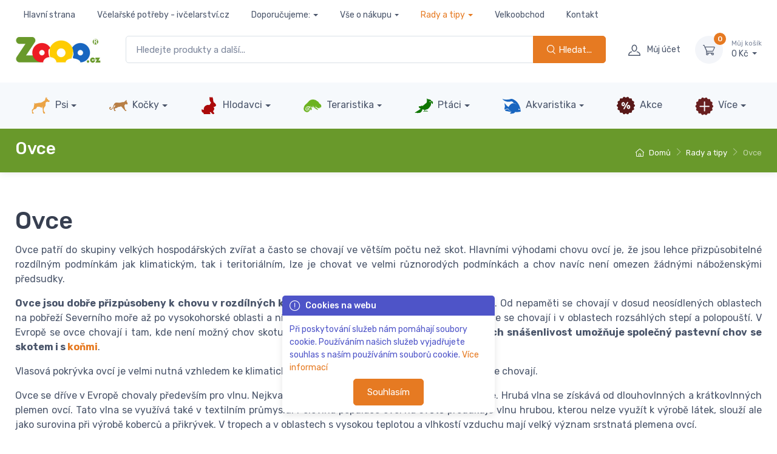

--- FILE ---
content_type: text/html; charset=UTF-8
request_url: https://www.zooo.cz/jak-chovat-ovce/
body_size: 18024
content:
<!DOCTYPE html>
<html lang="cs-CZ"
dir="ltr"
prefix="og: http://ogp.me/ns#"
class=""
>
<head>
<meta charset="utf-8" />
<!-- preconnect -->
<link rel="preconnect" href="https://static.zooo.cz" crossorigin />
<link rel="dns-prefetch" href="https://static.zooo.cz" />
<link rel="preconnect" href="https://dynamic.zooo.cz" crossorigin />
<link rel="dns-prefetch" href="https://dynamic.zooo.cz" />
<link rel="preconnect" href="https://cdnjs.cloudfare.com" crossorigin />
<link rel="dns-prefetch" href="https://cdnjs.cloudfare.com" />
<link rel="preconnect" href="https://fonts.googleapis.com" crossorigin />
<link rel="dns-prefetch" href="https://fonts.googleapis.com" />
<link rel="preconnect" href="https://fonts.gstatic.com" crossorigin />
<link rel="dns-prefetch" href="https://fonts.gstatic.com" />
<!-- preload -->
<link rel="preload" as="style" id="nfw-style-preload-theme@0.1" href="https://static.zooo.cz/media/tpl_cartzilla-1.4/dist/css/theme--nfw-zooo.min.css?ver=0.1" />
<link rel="preload" as="font" id="nfw-font-czi-preload" href="https://static.zooo.cz/media/tpl_cartzilla-1.4/dist/fonts/cartzilla-icons.ttf?v4xwry" crossorigin />
<link rel="preload" as="script" id="nfw-script-preload-theme@0.1" href="https://static.zooo.cz/media/tpl_cartzilla-1.4/dist/js/theme--nfw.min.js?ver=0.1" />
<!-- Viewport-->
<meta name="viewport" content="width=device-width, initial-scale=1, maximum-scale=1" />
<!-- Favicon and Touch Icons (/zooo)-->
<link rel="apple-touch-icon" sizes="120x120" href="/content/browser-data/zooo/apple-touch-icon.png">
<link rel="icon" type="image/png" sizes="32x32" href="/content/browser-data/zooo/favicon-32x32.png">
<link rel="icon" type="image/png" sizes="16x16" href="/content/browser-data/zooo/favicon-16x16.png">
<link rel="manifest" href="/content/browser-data/zooo/site.webmanifest">
<link rel="mask-icon" href="/content/browser-data/zooo/safari-pinned-tab.svg" color="#5bbad5">
<link rel="shortcut icon" href="/content/browser-data/zooo/favicon.ico">
<meta name="msapplication-TileColor" content="#da532c">
<meta name="msapplication-config" content="/content/browser-data/zooo/browserconfig.xml">
<meta name="theme-color" content="#ffffff">
<title>Ovce, chov ovcí - ZoOo.cz</title>
<!-- SEO Meta Tags-->
<meta name="description" content="Ovce vám pomohou k zachování úrodnosti půdy! Ovce jsou dobře přizpůsobeny k chovu v rozdílných klimatických podmínkách a lze je chovat společně se skotem i s koňmi." />
<meta name="keywords" content="ovce, chov ovcí, merinové ovce, ovčí rouno" />
<meta name="author" content="advertising-media.cz" />
<!-- OpenGraph TAGS -->
<meta property="og:url" content="https://zooo.cz/jak-chovat-ovce/" />
<meta property="og:type" content="article" />
<meta property="og:title" content="Ovce, chov ovcí" />
<meta property="og:description" content="Ovce vám pomohou k zachování úrodnosti půdy! Ovce jsou dobře přizpůsobeny k chovu v rozdílných klimatických podmínkách a lze je chovat společně se skotem i s koňmi." />
<meta property="og:image" content="https://static.zooo.cz/media/app/tpl_cartzilla-1.4/images/logo.png" />
<!-- /OpenGraph TAGS -->
<link rel="stylesheet" media="screen" id="nfw-style-tiny-slider@2.9.3" href="https://cdnjs.cloudflare.com/ajax/libs/tiny-slider/2.9.3/tiny-slider.min.css" />
<link rel="stylesheet" media="screen" id="nfw-style-theme@0.1" href="https://static.zooo.cz/media/tpl_cartzilla-1.4/dist/css/theme--nfw-zooo.min.css?ver=0.1" />
<link rel="canonical" href="https://zooo.cz/jak-chovat-ovce/" />
<!-- Google Tag Manager -->
<script>
var dataLayer = dataLayer || []; // Google Tag Manager
</script>
<script>
(function (w, d, s, l, i) {
w[l] = w[l] || [];
w[l].push({'gtm.start': new Date().getTime(), event: 'gtm.js'});
var f = d.getElementsByTagName(s)[0], j = d.createElement(s), dl = l != 'dataLayer' ? '&l=' + l : '';
j.async = true;
j.defer = true;
j.src = 'https://www.googletagmanager.com/gtm.js?id=' + i + dl;
f.parentNode.insertBefore(j, f);
})(window, document, 'script', 'dataLayer', 'GTM-MZGTQGS');
</script>
<!-- End Google Tag Manager -->
<!-- Facebook Pixel Code -->
<script>
!function (f, b, e, v, n, t, s)
{
if (f.fbq)
return;
n = f.fbq = function () {
n.callMethod ? n.callMethod.apply(n, arguments) : n.queue.push(arguments)
};
if (!f._fbq)
f._fbq = n;
n.push = n;
n.loaded = !0;
n.version = '2.0';
n.queue = [];
t = b.createElement(e);
t.async = !0;
t.defer = !0;
t.src = v;
s = b.getElementsByTagName(e)[0];
s.parentNode.insertBefore(t, s);
}(window, document, 'script',
'https://connect.facebook.net/cs_CZ/fbevents.js');
if (0) {
// https://support.cookiehub.com/article/78-facebook-pixel-consent-mode
fbq('consent', 'revoke');
fbq('consent', 'grant');
}
fbq('init', '223570559577936');
fbq('track', 'PageView');
</script>
<!-- End Facebook Pixel Code -->
<!-- Microsoft Clarity -->
<script type="text/javascript">
(function (c, l, a, r, i, t, y) {
c[a] = c[a] || function () {
(c[a].q = c[a].q || []).push(arguments)
};
t = l.createElement(r);
t.async = 1;
t.defer = 1;
t.src = "https://www.clarity.ms/tag/" + i;
y = l.getElementsByTagName(r)[0];
y.parentNode.insertBefore(t, y);
})(window, document, "clarity", "script", "6uf7egx1do");
</script>
<!-- /Microsoft Clarity -->
<!-- NFW custom tags -->
<!-- //NFW custom tags -->
</head>
<!-- Body-->
<body class=" d-flex flex-column min-vh-100">
<!--triggers for JS isMobileView()-->
<div style="position:fixed;top:0px;left:0px;width:0px;height:0px;">
<div id="nfwTpl-mobile" class="d-block d-lg-none"></div>
<div id="nfwTpl-desktop" class="d-none d-lg-block"></div>
</div>
<!-- Google Tag Manager (noscript) -->
<noscript>
<iframe src="https://www.googletagmanager.com/ns.html?id=GTM-MZGTQGS"
height="0" width="0" style="display:none;visibility:hidden"></iframe>
</noscript>
<!-- End Google Tag Manager (noscript) -->
<!-- Facebook Pixel Code -->
<noscript>
<img src="https://www.facebook.com/tr?id=223570559577936&ev=PageView&noscript=1" height="1" width="1" style="display:none;" />
</noscript>
<!-- End Facebook Pixel Code -->
<!-- Navbar-->
<!-- Navbar 3 Level (Light)-->
<header class="box-shadow-sm">
<!--Primary menu (desktop)-->
<div class="navbar navbar-expand navbar-light d-none d-lg-block pt-1 pb-0 m-0" style="z-index: 1;">
<div class="container justify-content-center font-size-sm">
<ul class="navbar-nav navbar-nav-slim">
<li class="nav-item ">
<a class="nav-link" href="/">Hlavní strana</a>
</li>
<li class="nav-item ">
<a class="nav-link" href="https://www.ivcelarstvi.cz/">Včelařské potřeby - ivčelarství.cz</a>
</li>
<li class="nav-item dropdown ">
<a class="nav-link dropdown-toggle" href="https://www.vceliobchod.cz/" data-toggle="dropdown">Doporučujeme:</a>
<ul class="dropdown-menu">
<li class="">
<a class="dropdown-item" href="https://www.jahan.cz">JaHan.cz</a>
</li>
<li class="">
<a class="dropdown-item" href="https://www.vceliobchod.cz/">Včelíobchod.cz</a>
</li>
<li class="">
<a class="dropdown-item" href="https://www.vcelarskepotreby.com">Včelařsképotřeby.com</a>
</li>
<li class="">
<a class="dropdown-item" href="https://www.ivcelarskepotreby.sk">iVčelárskePotreby.sk</a>
</li>
<li class="">
<a class="dropdown-item" href="https://www.ipszczelnictwo.pl/">iPszczelnictwo.pl</a>
</li>
<li class="">
<a class="dropdown-item" href="https://www.beeequipment.eu/">BeeEquipment.eu</a>
</li>
<li class="">
<a class="dropdown-item" href="https://www.imkereibedarfshop.de/">Imkereibedarfshop.de</a>
</li>
<li class="">
<a class="dropdown-item" href="https://www.fuerimker.de/">FürImker.de</a>
</li>
</ul>
</li>
<li class="nav-item dropdown ">
<a class="nav-link dropdown-toggle" href="/vse-o-nakupu/" data-toggle="dropdown">Vše o nákupu</a>
<ul class="dropdown-menu">
<li class="">
<a class="dropdown-item" href="/cena-dopravy-a-platby/">Cena dopravy a platby</a>
</li>
<li class="">
<a class="dropdown-item" href="/proc-nakupovat-na-zooo-cz/">Proč nakupovat na ZoOo.cz</a>
</li>
<li class="">
<a class="dropdown-item" href="/prodejna/">Prodejna</a>
</li>
<li class="">
<a class="dropdown-item" href="/obchodni-podminky/">Obchodní podmínky</a>
</li>
<li class="">
<a class="dropdown-item" href="/vyjadreni/">Vyjádření</a>
</li>
<li class="">
<a class="dropdown-item" href="/zpracovani-osobnich-udaju/">Zpracování osobních údajů</a>
</li>
<li class="">
<a class="dropdown-item" href="/zooo-klub/">ZoOo® Klub</a>
</li>
</ul>
</li>
<li class="nav-item dropdown active">
<a class="nav-link dropdown-toggle" href="/rady-a-tipy/" data-toggle="dropdown">Rady a tipy</a>
<ul class="dropdown-menu">
<li class="">
<a class="dropdown-item" href="/psi-rady-tipy/">Psi</a>
</li>
<li class="">
<a class="dropdown-item" href="/vybirame-kocku/">Kočky</a>
</li>
<li class="">
<a class="dropdown-item" href="/rady-a-tipy-pro-chov-hlodavcu/">Hlodavci</a>
</li>
<li class="">
<a class="dropdown-item" href="/plazi/">Plazi</a>
</li>
<li class="">
<a class="dropdown-item" href="/vse-o-konich/">Koně</a>
</li>
<li class="">
<a class="dropdown-item" href="/vcely-1215/">Včely</a>
</li>
<li class="">
<a class="dropdown-item" href="/jak-chovat-chuvicky/">Chůvičky</a>
</li>
<li class="">
<a class="dropdown-item" href="/vse-o-chovu-koz/">Kozy</a>
</li>
<li class="active">
<a class="dropdown-item" href="/jak-chovat-ovce/">Ovce</a>
</li>
<li class="">
<a class="dropdown-item" href="/chov-prasat/">Chov prasat a prasátek</a>
</li>
<li class="">
<a class="dropdown-item" href="/chov-skotu-hovezi-dobytek/">Chov skotu</a>
</li>
<li class="">
<a class="dropdown-item" href="/vyrobci-znacky/">Výrobci, značky</a>
</li>
<li class="">
<a class="dropdown-item" href="/poradna/">Poradna</a>
</li>
<li class="">
<a class="dropdown-item" href="/spolupracujeme/">Spolupracujeme</a>
</li>
</ul>
</li>
<li class="nav-item ">
<a class="nav-link" href="/velkoobchod/">Velkoobchod</a>
</li>
<li class="nav-item ">
<a class="nav-link" href="/kontakt/">Kontakt</a>
</li>
</ul>
<div class="pr-lg-4 pr-xl-5">&nbsp;</div>
<div class="pr-lg-4 pr-xl-5">&nbsp;</div>
<div class="pr-lg-4 pr-xl-5">&nbsp;</div>
<div class="pr-lg-4 pr-xl-5">&nbsp;</div>
<div class="pr-lg-4 pr-xl-5">&nbsp;</div>
</div>
</div>
<!-- Remove "navbar-sticky" class to make navigation bar scrollable with the page.-->
<div class="navbar-sticky bg-light">
<div class="navbar navbar-expand-lg navbar-light py-1">
<div class="container">
<div class="navbar-toolbar d-flex flex-shrink-0 align-items-center">
<button class="navbar-tool navbar-toggler" type="button" data-toggle="collapse" data-target="#navbarCollapse" title="Rozbalit menu">
<i class="navbar-tool-icon czi-menu"></i>
</button>
<a class="navbar-tool navbar-stuck-toggler" href="#">
<span class="navbar-tool-tooltip">Rozbalit menu</span>
<div class="navbar-tool-icon-box"><i class="navbar-tool-icon czi-menu"></i></div>
</a>
</div>
<a class="navbar-brand d-none d-sm-block mr-3 flex-shrink-0" href="/" style="min-width: 7rem;">
<img width="142" src="https://dynamic.zooo.cz/content/metadata/images/1399060093.jpg" alt="logo"/>
</a>
<a class="navbar-brand d-sm-none mr-2" href="/" style="min-width: 4.625rem;">
<img width="74" src="https://dynamic.zooo.cz/content/metadata/images/1399060093.jpg" alt="logo alt"/>
</a>
<!-- Search - -->
<form action="/eshop/"
class="w-100 nfwForm-search-dynamic position-relative d-none d-lg-block mx-4"
autocomplete="off"
>
<input type="hidden" name="order" value="relevant" />
<div class="input-group">
<input type="text"
name="search"
class="form-control "
placeholder="Hledejte produkty a další..."
required=""
value=""
/>
<div class="input-group-append nfwEle-searchEmptier" style="display: none;">
<button type="button"
class="btn btn-outline-dark btn-icon"
title="Empty"
>
<i class="czi-close"></i>
</button>
</div>
<div class="input-group-append">
<button type="submit"
class="btn btn-primary "
title="Hledat..."
>
<i class="czi-search"></i>
<span class="">Hledat...</span>
</button>
</div>
</div>
<div class="nfwEle-searchResults shadow rounded bg-white position-absolute w-100" style="display: none; z-index: 1060; min-height: 120px;"></div>
<div class="nfwEle-searchResults-default d-none">
<div class="p-4"><p>Mohlo by se hodit:</p>
<p><a class="btn-tag" href="/krmivo-granule-konzervy-pro-psy/">Krmivo pro psy</a> <a class="btn-tag" href="/granule-pro-psy/">Psí granule</a> <a class="btn-tag" href="/pamlsky-pro-psy/">Pamlsky pro psy</a> <a class="btn-tag" href="/antiparazitni-obojky-spreje-spot-on-pro-psy/">Antiparazitika pro psy</a> <a class="btn-tag" href="/matrace-a-pelechy-pro-psy/">Pelíšky pro psy</a></p>
<p><a class="btn-tag" href="/granulovane-granule-pro-kocky/">Granule pro kočky</a> <a class="btn-tag" href="/stelivo-pro-kocky/">Steliva pro kočky</a> <a class="btn-tag" href="/krmivo-pro-hlodavce/">Krmivo pro hlodavce</a> <a class="btn-tag" href="/pamlsky-pro-psy/">Klece pro hlodavce</a></p>
</div>
</div>
</form>
<div class="navbar-toolbar d-flex flex-shrink-0 align-items-center">
<button class="navbar-tool navbar-toggler" type="button" data-toggle="collapse" data-target="#navbarCollapse" title="Hledat ...">
<i class="navbar-tool-icon czi-search"></i>
</button>
<a class="navbar-tool ml-1 ml-lg-0 mr-n1 mr-lg-2" href="#signin-modal" data-toggle="modal" title="Přihlásit / zaregistrovat uživatele">
<div class="navbar-tool-icon-box"><i class="navbar-tool-icon czi-user"></i></div>
<div class="navbar-tool-text ml-n3">Můj účet</div>
</a>
<div class="navbar-tool dropdown ml-3" id="module-cart-header">
<a class="navbar-tool-icon-box bg-secondary dropdown-toggle" href="/kosik/">
<span class="navbar-tool-label">0</span><i class="navbar-tool-icon czi-cart"></i>
</a>
<a class="navbar-tool-text" href="/kosik/">
<small>Můj košík</small>0 Kč </a>
<!-- Cart dropdown-->
<div class="dropdown-menu dropdown-menu-right" style="width: 20rem;">
<div class="widget widget-cart px-3 pt-2 pb-3">
<div style="max-height: 26rem;">
<div class="widget-cart-item text-center">
<em>Žádné položky</em>
</div>
</div>
</div>
</div>
</div>
</div>
</div>
</div>
<div class="navbar navbar-expand-lg navbar-light bg-secondary navbar-stuck-menu p-0 mt-0 mt-lg-3">
<div class="container">
<div id="navbarCollapse"
class="collapse navbar-collapse px-2 px-lg-0 pt-1 pb-2"
>
<!-- Search + -->
<form action="/eshop/"
class="w-100 nfwForm-search-dynamic position-relative d-lg-none my-4"
autocomplete="off"
>
<input type="hidden" name="order" value="relevant" />
<div class="input-group">
<input type="text"
name="search"
class="form-control px-2"
placeholder="Hledejte produkty a další..."
required=""
value=""
/>
<div class="input-group-append nfwEle-searchEmptier" style="display: none;">
<button type="button"
class="btn btn-outline-dark btn-icon"
title="Empty"
>
<i class="czi-close"></i>
</button>
</div>
<div class="input-group-append">
<button type="submit"
class="btn btn-primary btn-icon"
title="Hledat..."
>
<i class="czi-search"></i>
<span class="d-none d-sm-inline">Hledat...</span>
</button>
</div>
</div>
<div class="nfwEle-searchResults shadow rounded bg-white position-absolute w-100" style="display: none; z-index: 1060; min-height: 120px;"></div>
<div class="nfwEle-searchResults-default d-none">
<div class="p-4"><p>Mohlo by se hodit:</p>
<p><a class="btn-tag" href="/krmivo-granule-konzervy-pro-psy/">Krmivo pro psy</a> <a class="btn-tag" href="/granule-pro-psy/">Psí granule</a> <a class="btn-tag" href="/pamlsky-pro-psy/">Pamlsky pro psy</a> <a class="btn-tag" href="/antiparazitni-obojky-spreje-spot-on-pro-psy/">Antiparazitika pro psy</a> <a class="btn-tag" href="/matrace-a-pelechy-pro-psy/">Pelíšky pro psy</a></p>
<p><a class="btn-tag" href="/granulovane-granule-pro-kocky/">Granule pro kočky</a> <a class="btn-tag" href="/stelivo-pro-kocky/">Steliva pro kočky</a> <a class="btn-tag" href="/krmivo-pro-hlodavce/">Krmivo pro hlodavce</a> <a class="btn-tag" href="/pamlsky-pro-psy/">Klece pro hlodavce</a></p>
</div>
</div>
</form>
<ul class="navbar-nav mega-nav justify-content-around w-100">
<li class="nav-item dropdown position-static">
<a href="/psi/"
class="nav-link px-2 dropdown-toggle d-none d-lg-block"
> <img src="/media/images/emptyimage.png"
alt="Psi"
data-src="https://dynamic.zooo.cz/content/metadata/images/253848346.png" class=" lazy" width="32" height="32" loading="lazy" />
Psi</a>
<a href="/psi/"
class="nav-link px-2 dropdown-toggle d-block d-lg-none"
data-toggle="dropdown" aria-haspopup="true" aria-expanded="false"
> <img src="/media/images/emptyimage.png"
alt="Psi"
data-src="https://dynamic.zooo.cz/content/metadata/images/253848346.png" class=" lazy" width="32" height="32" loading="lazy" />
Psi</a>
<div class="dropdown-menu mega-dropdown px-1 pt-2 pt-lg-4 pb-3 mt-n2 nfwEle-submenu-collapse-stopper">
<div class="d-flex flex-wrap align-items-stretch">
<div class="mega-dropdown-column flex-grow-1 border-bottom pb-2 m-2">
<div class="widget widget-links d-flex">
<a href="/krmivo-granule-konzervy-pro-psy/"
class="flex-shrink-0 mr-3 d-none d-lg-block"
> <img src="/media/images/emptyimage.png"
alt="Krmivo, granule"
data-src="https://dynamic.zooo.cz/content/metadata/images/1087131463.jpg" class="widget-image lazy" width="64" height="64" loading="lazy" />
</a>
<a href="#menu-subcat-69"
class="flex-shrink-0 mr-2 mt-n1 d-block d-lg-none"
data-toggle="collapse" role="button" aria-expanded="false" aria-controls="menu-subcat-69" > <img src="/media/images/emptyimage.png"
alt="Krmivo, granule"
data-src="https://dynamic.zooo.cz/content/metadata/images/1087131463.jpg" class="widget-image lazy" width="24" height="24" loading="lazy" />
</a>
<div>
<a href="/krmivo-granule-konzervy-pro-psy/"
class="h6 font-size-base mb-2 d-none d-lg-block"
>Krmivo, granule</a>
<a href="#menu-subcat-69"
class="h6 font-size-base mb-2 dropdown-toggle d-block d-lg-none"
data-toggle="collapse" role="button" aria-expanded="false" aria-controls="menu-subcat-69" >Krmivo, granule</a>
<div id="menu-subcat-69" class="collapse d-lg-block">
<ul class="widget-list">
<li class="widget-list-item my-3 my-lg-2">
<a class="widget-list-link text-decoration-underline" href="/granule-pro-psy/">Granulované (granule)</a>
</li>
<li class="widget-list-item my-3 my-lg-2">
<a class="widget-list-link text-decoration-underline" href="/kapsicky-pro-psy/">Kapsičky</a>
</li>
<li class="widget-list-item my-3 my-lg-2">
<a class="widget-list-link text-decoration-underline" href="/konzervy-pro-psy/">Konzervy</a>
</li>
<li class="widget-list-item my-3 my-lg-2">
<a class="widget-list-link text-decoration-underline" href="/diety/">Diety</a>
</li>
</ul>
</div>
</div>
</div>
</div>
<div class="mega-dropdown-column flex-grow-1 border-bottom pb-2 m-2">
<div class="widget widget-links d-flex">
<a href="/pamlsky-pro-psy/"
class="flex-shrink-0 mr-3 d-none d-lg-block"
> <img src="/media/images/emptyimage.png"
alt="Pamlsky pro psy"
data-src="https://dynamic.zooo.cz/content/metadata/images/1657563023.jpg" class="widget-image lazy" width="64" height="64" loading="lazy" />
</a>
<a href="#menu-subcat-1412"
class="flex-shrink-0 mr-2 mt-n1 d-block d-lg-none"
data-toggle="collapse" role="button" aria-expanded="false" aria-controls="menu-subcat-1412" > <img src="/media/images/emptyimage.png"
alt="Pamlsky pro psy"
data-src="https://dynamic.zooo.cz/content/metadata/images/1657563023.jpg" class="widget-image lazy" width="24" height="24" loading="lazy" />
</a>
<div>
<a href="/pamlsky-pro-psy/"
class="h6 font-size-base mb-2 d-none d-lg-block"
>Pamlsky pro psy</a>
<a href="#menu-subcat-1412"
class="h6 font-size-base mb-2 dropdown-toggle d-block d-lg-none"
data-toggle="collapse" role="button" aria-expanded="false" aria-controls="menu-subcat-1412" >Pamlsky pro psy</a>
<div id="menu-subcat-1412" class="collapse d-lg-block">
<ul class="widget-list">
<li class="widget-list-item my-3 my-lg-2">
<a class="widget-list-link text-decoration-underline" href="/masove-pamlsky-pro-psy/">Sušená masíčka</a>
</li>
<li class="widget-list-item my-3 my-lg-2">
<a class="widget-list-link text-decoration-underline" href="/snack-pro-psy/">Granulované, tréninkové</a>
</li>
<li class="widget-list-item my-3 my-lg-2">
<a class="widget-list-link text-decoration-underline" href="/zvykaci-pochoutky-pro-psy/">Dentální, žvýkací</a>
</li>
<li class="widget-list-item my-3 my-lg-2">
<a class="widget-list-link text-decoration-underline" href="/vitaminove-psi-dropsy/">Vnitřnosti</a>
</li>
<li class="widget-list-item active my-3 my-lg-2">
<a class="widget-list-link text-decoration-underline" href="/pamlsky-pro-psy/">Zobrazit vše</a>
</li>
</ul>
</div>
</div>
</div>
</div>
<div class="mega-dropdown-column flex-grow-1 border-bottom pb-2 m-2">
<div class="widget widget-links d-flex">
<a href="/antiparazitni-obojky-spreje-spot-on-pro-psy/"
class="flex-shrink-0 mr-3 d-none d-lg-block"
> <img src="/media/images/emptyimage.png"
alt="Antiparazitika, spreje"
data-src="https://dynamic.zooo.cz/content/metadata/images/224722845.jpg" class="widget-image lazy" width="64" height="64" loading="lazy" />
</a>
<a href="#menu-subcat-157"
class="flex-shrink-0 mr-2 mt-n1 d-block d-lg-none"
data-toggle="collapse" role="button" aria-expanded="false" aria-controls="menu-subcat-157" > <img src="/media/images/emptyimage.png"
alt="Antiparazitika, spreje"
data-src="https://dynamic.zooo.cz/content/metadata/images/224722845.jpg" class="widget-image lazy" width="24" height="24" loading="lazy" />
</a>
<div>
<a href="/antiparazitni-obojky-spreje-spot-on-pro-psy/"
class="h6 font-size-base mb-2 d-none d-lg-block"
>Antiparazitika, spreje</a>
<a href="#menu-subcat-157"
class="h6 font-size-base mb-2 dropdown-toggle d-block d-lg-none"
data-toggle="collapse" role="button" aria-expanded="false" aria-controls="menu-subcat-157" >Antiparazitika, spreje</a>
<div id="menu-subcat-157" class="collapse d-lg-block">
<ul class="widget-list">
<li class="widget-list-item my-3 my-lg-2">
<a class="widget-list-link text-decoration-underline" href="/obojky-1440/">Obojky</a>
</li>
<li class="widget-list-item my-3 my-lg-2">
<a class="widget-list-link text-decoration-underline" href="/bodove-spot-on-1438/">Bodové (spot on)</a>
</li>
<li class="widget-list-item my-3 my-lg-2">
<a class="widget-list-link text-decoration-underline" href="/spreje-sampony-1441/">Spreje, šampony</a>
</li>
<li class="widget-list-item my-3 my-lg-2">
<a class="widget-list-link text-decoration-underline" href="/vycesavaci-hrebeny-1439/">Vyčesávací hřebeny</a>
</li>
</ul>
</div>
</div>
</div>
</div>
<div class="mega-dropdown-column flex-grow-1 border-bottom pb-2 m-2">
<div class="widget widget-links d-flex">
<a href="/zdravy-pes-vitaminy-mineraly-leciva-pro-psy/"
class="flex-shrink-0 mr-3 d-none d-lg-block"
> <img src="/media/images/emptyimage.png"
alt="Vitamíny, minerály, léčiva"
data-src="https://dynamic.zooo.cz/content/metadata/images/310431493.jpg" class="widget-image lazy" width="64" height="64" loading="lazy" />
</a>
<a href="#menu-subcat-121"
class="flex-shrink-0 mr-2 mt-n1 d-block d-lg-none"
data-toggle="collapse" role="button" aria-expanded="false" aria-controls="menu-subcat-121" > <img src="/media/images/emptyimage.png"
alt="Vitamíny, minerály, léčiva"
data-src="https://dynamic.zooo.cz/content/metadata/images/310431493.jpg" class="widget-image lazy" width="24" height="24" loading="lazy" />
</a>
<div>
<a href="/zdravy-pes-vitaminy-mineraly-leciva-pro-psy/"
class="h6 font-size-base mb-2 d-none d-lg-block"
>Vitamíny, minerály, léčiva</a>
<a href="#menu-subcat-121"
class="h6 font-size-base mb-2 dropdown-toggle d-block d-lg-none"
data-toggle="collapse" role="button" aria-expanded="false" aria-controls="menu-subcat-121" >Vitamíny, minerály, léčiva</a>
<div id="menu-subcat-121" class="collapse d-lg-block">
<ul class="widget-list">
<li class="widget-list-item my-3 my-lg-2">
<a class="widget-list-link text-decoration-underline" href="/vyziva-na-psi-klouby/">Kloubní výživa</a>
</li>
<li class="widget-list-item my-3 my-lg-2">
<a class="widget-list-link text-decoration-underline" href="/psi-lekarnicky/">Lékarničky</a>
</li>
<li class="widget-list-item my-3 my-lg-2">
<a class="widget-list-link text-decoration-underline" href="/ochranne-psi-limce/">Ochranné límce</a>
</li>
<li class="widget-list-item my-3 my-lg-2">
<a class="widget-list-link text-decoration-underline" href="/proti-stresu-psa/">Stres</a>
</li>
<li class="widget-list-item active my-3 my-lg-2">
<a class="widget-list-link text-decoration-underline" href="/zdravy-pes-vitaminy-mineraly-leciva-pro-psy/">Zobrazit vše</a>
</li>
</ul>
</div>
</div>
</div>
</div>
<div class="mega-dropdown-column flex-grow-1 border-bottom pb-2 m-2">
<div class="widget widget-links d-flex">
<a href="/matrace-a-pelechy-pro-psy/"
class="flex-shrink-0 mr-3 d-none d-lg-block"
> <img src="/media/images/emptyimage.png"
alt="Matrace a pelechy pro psy"
data-src="https://dynamic.zooo.cz/content/metadata/images/625658075.jpg" class="widget-image lazy" width="64" height="64" loading="lazy" />
</a>
<a href="#menu-subcat-98"
class="flex-shrink-0 mr-2 mt-n1 d-block d-lg-none"
data-toggle="collapse" role="button" aria-expanded="false" aria-controls="menu-subcat-98" > <img src="/media/images/emptyimage.png"
alt="Matrace a pelechy pro psy"
data-src="https://dynamic.zooo.cz/content/metadata/images/625658075.jpg" class="widget-image lazy" width="24" height="24" loading="lazy" />
</a>
<div>
<a href="/matrace-a-pelechy-pro-psy/"
class="h6 font-size-base mb-2 d-none d-lg-block"
>Matrace a pelechy pro psy</a>
<a href="#menu-subcat-98"
class="h6 font-size-base mb-2 dropdown-toggle d-block d-lg-none"
data-toggle="collapse" role="button" aria-expanded="false" aria-controls="menu-subcat-98" >Matrace a pelechy pro psy</a>
<div id="menu-subcat-98" class="collapse d-lg-block">
<ul class="widget-list">
<li class="widget-list-item my-3 my-lg-2">
<a class="widget-list-link text-decoration-underline" href="/psi-deky-na-podlahu/">Deky na podlahu</a>
</li>
<li class="widget-list-item my-3 my-lg-2">
<a class="widget-list-link text-decoration-underline" href="/psi-deky-na-pohovku/">Deky na pohovku</a>
</li>
<li class="widget-list-item my-3 my-lg-2">
<a class="widget-list-link text-decoration-underline" href="/pokojove-psi-boudy/">Iglu a boudy pokojové</a>
</li>
<li class="widget-list-item my-3 my-lg-2">
<a class="widget-list-link text-decoration-underline" href="/proutene-kose-pro-psy-a-stenata/">Koše proutěné</a>
</li>
<li class="widget-list-item active my-3 my-lg-2">
<a class="widget-list-link text-decoration-underline" href="/matrace-a-pelechy-pro-psy/">Zobrazit vše</a>
</li>
</ul>
</div>
</div>
</div>
</div>
<div class="mega-dropdown-column flex-grow-1 border-bottom pb-2 m-2">
<div class="widget widget-links d-flex">
<a href="/oblecky-boticky-doplnky/"
class="flex-shrink-0 mr-3 d-none d-lg-block"
> <img src="/media/images/emptyimage.png"
alt="Oblečky, botičky, doplňky"
data-src="https://dynamic.zooo.cz/content/metadata/images/1565964802.jpg" class="widget-image lazy" width="64" height="64" loading="lazy" />
</a>
<a href="#menu-subcat-156"
class="flex-shrink-0 mr-2 mt-n1 d-block d-lg-none"
data-toggle="collapse" role="button" aria-expanded="false" aria-controls="menu-subcat-156" > <img src="/media/images/emptyimage.png"
alt="Oblečky, botičky, doplňky"
data-src="https://dynamic.zooo.cz/content/metadata/images/1565964802.jpg" class="widget-image lazy" width="24" height="24" loading="lazy" />
</a>
<div>
<a href="/oblecky-boticky-doplnky/"
class="h6 font-size-base mb-2 d-none d-lg-block"
>Oblečky, botičky, doplňky</a>
<a href="#menu-subcat-156"
class="h6 font-size-base mb-2 dropdown-toggle d-block d-lg-none"
data-toggle="collapse" role="button" aria-expanded="false" aria-controls="menu-subcat-156" >Oblečky, botičky, doplňky</a>
<div id="menu-subcat-156" class="collapse d-lg-block">
<ul class="widget-list">
<li class="widget-list-item my-3 my-lg-2">
<a class="widget-list-link text-decoration-underline" href="/boticky/">Botičky</a>
</li>
<li class="widget-list-item my-3 my-lg-2">
<a class="widget-list-link text-decoration-underline" href="/bundy/">Bundy</a>
</li>
<li class="widget-list-item my-3 my-lg-2">
<a class="widget-list-link text-decoration-underline" href="/satky/">Šátky</a>
</li>
<li class="widget-list-item my-3 my-lg-2">
<a class="widget-list-link text-decoration-underline" href="/overaly/">Overaly</a>
</li>
<li class="widget-list-item active my-3 my-lg-2">
<a class="widget-list-link text-decoration-underline" href="/oblecky-boticky-doplnky/">Zobrazit vše</a>
</li>
</ul>
</div>
</div>
</div>
</div>
<div class="mega-dropdown-column flex-grow-1 border-bottom pb-2 m-2">
<div class="widget widget-links d-flex">
<a href="/voditka-obojky-postroje-lana/"
class="flex-shrink-0 mr-3 d-none d-lg-block"
> <img src="/media/images/emptyimage.png"
alt="Vodítka, obojky, postroje, lana"
data-src="https://dynamic.zooo.cz/content/metadata/images/1909123004.jpg" class="widget-image lazy" width="64" height="64" loading="lazy" />
</a>
<a href="#menu-subcat-136"
class="flex-shrink-0 mr-2 mt-n1 d-block d-lg-none"
data-toggle="collapse" role="button" aria-expanded="false" aria-controls="menu-subcat-136" > <img src="/media/images/emptyimage.png"
alt="Vodítka, obojky, postroje, lana"
data-src="https://dynamic.zooo.cz/content/metadata/images/1909123004.jpg" class="widget-image lazy" width="24" height="24" loading="lazy" />
</a>
<div>
<a href="/voditka-obojky-postroje-lana/"
class="h6 font-size-base mb-2 d-none d-lg-block"
>Vodítka, obojky, postroje, lana</a>
<a href="#menu-subcat-136"
class="h6 font-size-base mb-2 dropdown-toggle d-block d-lg-none"
data-toggle="collapse" role="button" aria-expanded="false" aria-controls="menu-subcat-136" >Vodítka, obojky, postroje, lana</a>
<div id="menu-subcat-136" class="collapse d-lg-block">
<ul class="widget-list">
<li class="widget-list-item my-3 my-lg-2">
<a class="widget-list-link text-decoration-underline" href="/pomucky-pro-venceni-psa/">Venčení</a>
</li>
<li class="widget-list-item my-3 my-lg-2">
<a class="widget-list-link text-decoration-underline" href="/doplnky-pro-venceni-psa/">Doplňky</a>
</li>
</ul>
</div>
</div>
</div>
</div>
<div class="mega-dropdown-column flex-grow-1 border-bottom pb-2 m-2">
<div class="widget widget-links d-flex">
<a href="/potreby-pro-pitny-rezim-psu/"
class="flex-shrink-0 mr-3 d-none d-lg-block"
> <img src="/media/images/emptyimage.png"
alt="Misky, zásobníky, fontány"
data-src="https://dynamic.zooo.cz/content/metadata/images/1675504829.jpg" class="widget-image lazy" width="64" height="64" loading="lazy" />
</a>
<a href="#menu-subcat-59"
class="flex-shrink-0 mr-2 mt-n1 d-block d-lg-none"
data-toggle="collapse" role="button" aria-expanded="false" aria-controls="menu-subcat-59" > <img src="/media/images/emptyimage.png"
alt="Misky, zásobníky, fontány"
data-src="https://dynamic.zooo.cz/content/metadata/images/1675504829.jpg" class="widget-image lazy" width="24" height="24" loading="lazy" />
</a>
<div>
<a href="/potreby-pro-pitny-rezim-psu/"
class="h6 font-size-base mb-2 d-none d-lg-block"
>Misky, zásobníky, fontány</a>
<a href="#menu-subcat-59"
class="h6 font-size-base mb-2 dropdown-toggle d-block d-lg-none"
data-toggle="collapse" role="button" aria-expanded="false" aria-controls="menu-subcat-59" >Misky, zásobníky, fontány</a>
<div id="menu-subcat-59" class="collapse d-lg-block">
<ul class="widget-list">
<li class="widget-list-item my-3 my-lg-2">
<a class="widget-list-link text-decoration-underline" href="/lahve-na-vodu-pro-psy/">Láhve na vodu</a>
</li>
<li class="widget-list-item my-3 my-lg-2">
<a class="widget-list-link text-decoration-underline" href="/misky-pro-psy/">Misky</a>
</li>
<li class="widget-list-item my-3 my-lg-2">
<a class="widget-list-link text-decoration-underline" href="/psi-misky-na-cesty/">Misky cestovní</a>
</li>
<li class="widget-list-item my-3 my-lg-2">
<a class="widget-list-link text-decoration-underline" href="/psi-misky-se-stojankem/">Misky se stojánkem</a>
</li>
<li class="widget-list-item active my-3 my-lg-2">
<a class="widget-list-link text-decoration-underline" href="/potreby-pro-pitny-rezim-psu/">Zobrazit vše</a>
</li>
</ul>
</div>
</div>
</div>
</div>
<div class="mega-dropdown-column flex-grow-1 border-bottom pb-2 m-2">
<div class="widget widget-links d-flex">
<a href="/preprava-psa/"
class="flex-shrink-0 mr-3 d-none d-lg-block"
> <img src="/media/images/emptyimage.png"
alt="Přepravky, klece a cestování"
data-src="https://dynamic.zooo.cz/content/metadata/images/1537989539.jpg" class="widget-image lazy" width="64" height="64" loading="lazy" />
</a>
<a href="#menu-subcat-31"
class="flex-shrink-0 mr-2 mt-n1 d-block d-lg-none"
data-toggle="collapse" role="button" aria-expanded="false" aria-controls="menu-subcat-31" > <img src="/media/images/emptyimage.png"
alt="Přepravky, klece a cestování"
data-src="https://dynamic.zooo.cz/content/metadata/images/1537989539.jpg" class="widget-image lazy" width="24" height="24" loading="lazy" />
</a>
<div>
<a href="/preprava-psa/"
class="h6 font-size-base mb-2 d-none d-lg-block"
>Přepravky, klece a cestování</a>
<a href="#menu-subcat-31"
class="h6 font-size-base mb-2 dropdown-toggle d-block d-lg-none"
data-toggle="collapse" role="button" aria-expanded="false" aria-controls="menu-subcat-31" >Přepravky, klece a cestování</a>
<div id="menu-subcat-31" class="collapse d-lg-block">
<ul class="widget-list">
<li class="widget-list-item my-3 my-lg-2">
<a class="widget-list-link text-decoration-underline" href="/prepravky-klece-boxy-pro-psy/">Přepravky</a>
</li>
<li class="widget-list-item my-3 my-lg-2">
<a class="widget-list-link text-decoration-underline" href="/doplnky-do-auta-pro-cestovani-se-psem/">Doplňky do auta</a>
</li>
</ul>
</div>
</div>
</div>
</div>
<div class="mega-dropdown-column flex-grow-1 border-bottom pb-2 m-2">
<div class="widget widget-links d-flex">
<a href="/hracky-pro-psy/"
class="flex-shrink-0 mr-3 d-none d-lg-block"
> <img src="/media/images/emptyimage.png"
alt="Hračky pro psy"
data-src="https://dynamic.zooo.cz/content/metadata/images/1585776323.jpg" class="widget-image lazy" width="64" height="64" loading="lazy" />
</a>
<a href="#menu-subcat-48"
class="flex-shrink-0 mr-2 mt-n1 d-block d-lg-none"
data-toggle="collapse" role="button" aria-expanded="false" aria-controls="menu-subcat-48" > <img src="/media/images/emptyimage.png"
alt="Hračky pro psy"
data-src="https://dynamic.zooo.cz/content/metadata/images/1585776323.jpg" class="widget-image lazy" width="24" height="24" loading="lazy" />
</a>
<div>
<a href="/hracky-pro-psy/"
class="h6 font-size-base mb-2 d-none d-lg-block"
>Hračky pro psy</a>
<a href="#menu-subcat-48"
class="h6 font-size-base mb-2 dropdown-toggle d-block d-lg-none"
data-toggle="collapse" role="button" aria-expanded="false" aria-controls="menu-subcat-48" >Hračky pro psy</a>
<div id="menu-subcat-48" class="collapse d-lg-block">
<ul class="widget-list">
<li class="widget-list-item my-3 my-lg-2">
<a class="widget-list-link text-decoration-underline" href="/vycvikove-hracky-pro-psy/">Výcvikové hračky pro psy</a>
</li>
<li class="widget-list-item my-3 my-lg-2">
<a class="widget-list-link text-decoration-underline" href="/psi-hracky-na-pamlsky/">Hračky na pamlsky</a>
</li>
<li class="widget-list-item my-3 my-lg-2">
<a class="widget-list-link text-decoration-underline" href="/letajici-talire-pro-psy/">Létající talíře</a>
</li>
<li class="widget-list-item my-3 my-lg-2">
<a class="widget-list-link text-decoration-underline" href="/hazece-katapulty/">Házeče, katapulty</a>
</li>
<li class="widget-list-item active my-3 my-lg-2">
<a class="widget-list-link text-decoration-underline" href="/hracky-pro-psy/">Zobrazit vše</a>
</li>
</ul>
</div>
</div>
</div>
</div>
<div class="mega-dropdown-column flex-grow-1 border-bottom pb-2 m-2">
<div class="widget widget-links d-flex">
<a href="/pece-a-hygiena-psa/"
class="flex-shrink-0 mr-3 d-none d-lg-block"
> <img src="/media/images/emptyimage.png"
alt="Péče a hygiena"
data-src="https://dynamic.zooo.cz/content/metadata/images/1746461627.jpg" class="widget-image lazy" width="64" height="64" loading="lazy" />
</a>
<a href="#menu-subcat-82"
class="flex-shrink-0 mr-2 mt-n1 d-block d-lg-none"
data-toggle="collapse" role="button" aria-expanded="false" aria-controls="menu-subcat-82" > <img src="/media/images/emptyimage.png"
alt="Péče a hygiena"
data-src="https://dynamic.zooo.cz/content/metadata/images/1746461627.jpg" class="widget-image lazy" width="24" height="24" loading="lazy" />
</a>
<div>
<a href="/pece-a-hygiena-psa/"
class="h6 font-size-base mb-2 d-none d-lg-block"
>Péče a hygiena</a>
<a href="#menu-subcat-82"
class="h6 font-size-base mb-2 dropdown-toggle d-block d-lg-none"
data-toggle="collapse" role="button" aria-expanded="false" aria-controls="menu-subcat-82" >Péče a hygiena</a>
<div id="menu-subcat-82" class="collapse d-lg-block">
<ul class="widget-list">
<li class="widget-list-item my-3 my-lg-2">
<a class="widget-list-link text-decoration-underline" href="/pece-o-psy/">Péče</a>
</li>
<li class="widget-list-item my-3 my-lg-2">
<a class="widget-list-link text-decoration-underline" href="/hygiena-psu/">Hygiena</a>
</li>
</ul>
</div>
</div>
</div>
</div>
<div class="mega-dropdown-column flex-grow-1 border-bottom pb-2 m-2">
<div class="widget widget-links d-flex">
<a href="/dvirka-a-boudy-pro-psy/"
class="flex-shrink-0 mr-3 d-none d-lg-block"
> <img src="/media/images/emptyimage.png"
alt="Dvířka a boudy pro psy"
data-src="https://dynamic.zooo.cz/content/metadata/images/1755618691.jpg" class="widget-image lazy" width="64" height="64" loading="lazy" />
</a>
<a href="#menu-subcat-159"
class="flex-shrink-0 mr-2 mt-n1 d-block d-lg-none"
data-toggle="collapse" role="button" aria-expanded="false" aria-controls="menu-subcat-159" > <img src="/media/images/emptyimage.png"
alt="Dvířka a boudy pro psy"
data-src="https://dynamic.zooo.cz/content/metadata/images/1755618691.jpg" class="widget-image lazy" width="24" height="24" loading="lazy" />
</a>
<div>
<a href="/dvirka-a-boudy-pro-psy/"
class="h6 font-size-base mb-2 d-none d-lg-block"
>Dvířka a boudy pro psy</a>
<a href="#menu-subcat-159"
class="h6 font-size-base mb-2 dropdown-toggle d-block d-lg-none"
data-toggle="collapse" role="button" aria-expanded="false" aria-controls="menu-subcat-159" >Dvířka a boudy pro psy</a>
<div id="menu-subcat-159" class="collapse d-lg-block">
<ul class="widget-list">
<li class="widget-list-item my-3 my-lg-2">
<a class="widget-list-link text-decoration-underline" href="/venkovni-boudy-pro-psy/">Boudy venkovní</a>
</li>
<li class="widget-list-item my-3 my-lg-2">
<a class="widget-list-link text-decoration-underline" href="/pruchozi-dvirka-pro-psy/">Dvířka průchozí</a>
</li>
<li class="widget-list-item my-3 my-lg-2">
<a class="widget-list-link text-decoration-underline" href="/upevnovaci-kotvy-pro-psy/">Kotvy upevňovací</a>
</li>
<li class="widget-list-item my-3 my-lg-2">
<a class="widget-list-link text-decoration-underline" href="/psi-vystrazne-cedulky/">Výstražné cedulky</a>
</li>
<li class="widget-list-item active my-3 my-lg-2">
<a class="widget-list-link text-decoration-underline" href="/dvirka-a-boudy-pro-psy/">Zobrazit vše</a>
</li>
</ul>
</div>
</div>
</div>
</div>
<div class="mega-dropdown-column flex-grow-1 border-bottom pb-2 m-2">
<div class="widget widget-links d-flex">
<a href="/vycvikove-potreby-pro-psy-agility/"
class="flex-shrink-0 mr-3 d-none d-lg-block"
> <img src="/media/images/emptyimage.png"
alt="Agility, výcvik psů"
data-src="https://dynamic.zooo.cz/content/metadata/images/335767453.jpg" class="widget-image lazy" width="64" height="64" loading="lazy" />
</a>
<a href="#menu-subcat-128"
class="flex-shrink-0 mr-2 mt-n1 d-block d-lg-none"
data-toggle="collapse" role="button" aria-expanded="false" aria-controls="menu-subcat-128" > <img src="/media/images/emptyimage.png"
alt="Agility, výcvik psů"
data-src="https://dynamic.zooo.cz/content/metadata/images/335767453.jpg" class="widget-image lazy" width="24" height="24" loading="lazy" />
</a>
<div>
<a href="/vycvikove-potreby-pro-psy-agility/"
class="h6 font-size-base mb-2 d-none d-lg-block"
>Agility, výcvik psů</a>
<a href="#menu-subcat-128"
class="h6 font-size-base mb-2 dropdown-toggle d-block d-lg-none"
data-toggle="collapse" role="button" aria-expanded="false" aria-controls="menu-subcat-128" >Agility, výcvik psů</a>
<div id="menu-subcat-128" class="collapse d-lg-block">
<ul class="widget-list">
<li class="widget-list-item my-3 my-lg-2">
<a class="widget-list-link text-decoration-underline" href="/psi-clickery/">Clickery</a>
</li>
<li class="widget-list-item my-3 my-lg-2">
<a class="widget-list-link text-decoration-underline" href="/proskakovaci-kruhy-pro-psy/">Kruhy proskakovací</a>
</li>
<li class="widget-list-item my-3 my-lg-2">
<a class="widget-list-link text-decoration-underline" href="/agility-lavky-houpacky-pro-psy/">Lávky</a>
</li>
<li class="widget-list-item my-3 my-lg-2">
<a class="widget-list-link text-decoration-underline" href="/vycvikove-ohlavky-pro-psy/">Ohlávky</a>
</li>
<li class="widget-list-item active my-3 my-lg-2">
<a class="widget-list-link text-decoration-underline" href="/vycvikove-potreby-pro-psy-agility/">Zobrazit vše</a>
</li>
</ul>
</div>
</div>
</div>
</div>
<div class="mega-dropdown-column flex-grow-1 border-bottom pb-2 m-2">
<div class="widget widget-links d-flex">
<a href="/potreby-pro-stenata/"
class="flex-shrink-0 mr-3 d-none d-lg-block"
> <img src="/media/images/emptyimage.png"
alt="Štěňata"
data-src="https://dynamic.zooo.cz/content/metadata/images/1563572546.jpg" class="widget-image lazy" width="64" height="64" loading="lazy" />
</a>
<a href="#menu-subcat-109"
class="flex-shrink-0 mr-2 mt-n1 d-block d-lg-none"
data-toggle="collapse" role="button" aria-expanded="false" aria-controls="menu-subcat-109" > <img src="/media/images/emptyimage.png"
alt="Štěňata"
data-src="https://dynamic.zooo.cz/content/metadata/images/1563572546.jpg" class="widget-image lazy" width="24" height="24" loading="lazy" />
</a>
<div>
<a href="/potreby-pro-stenata/"
class="h6 font-size-base mb-2 d-none d-lg-block"
>Štěňata</a>
<a href="#menu-subcat-109"
class="h6 font-size-base mb-2 dropdown-toggle d-block d-lg-none"
data-toggle="collapse" role="button" aria-expanded="false" aria-controls="menu-subcat-109" >Štěňata</a>
<div id="menu-subcat-109" class="collapse d-lg-block">
<ul class="widget-list">
<li class="widget-list-item my-3 my-lg-2">
<a class="widget-list-link text-decoration-underline" href="/mleko-a-kase-pro-psy-a-stenata/">Mléko a kaše</a>
</li>
<li class="widget-list-item my-3 my-lg-2">
<a class="widget-list-link text-decoration-underline" href="/pomucky-pro-vychovu-stenat/">Výcvik</a>
</li>
<li class="widget-list-item my-3 my-lg-2">
<a class="widget-list-link text-decoration-underline" href="/cestovani-se-stenetem/">Cestování</a>
</li>
<li class="widget-list-item my-3 my-lg-2">
<a class="widget-list-link text-decoration-underline" href="/sampony-pro-stenata/">Šampony</a>
</li>
<li class="widget-list-item active my-3 my-lg-2">
<a class="widget-list-link text-decoration-underline" href="/potreby-pro-stenata/">Zobrazit vše</a>
</li>
</ul>
</div>
</div>
</div>
</div>
<div class="mega-dropdown-column flex-grow-1 border-bottom pb-2 m-2">
<div class="widget widget-links d-flex">
<a href="/bazeny-pro-psy/"
class="flex-shrink-0 mr-3 d-none d-lg-block"
> <img src="/media/images/emptyimage.png"
alt="Bazény"
data-src="https://dynamic.zooo.cz/content/metadata/images/1757669101.jpg" class="widget-image lazy" width="64" height="64" loading="lazy" />
</a>
<a href="/bazeny-pro-psy/"
class="flex-shrink-0 mr-2 mt-n1 d-block d-lg-none"
> <img src="/media/images/emptyimage.png"
alt="Bazény"
data-src="https://dynamic.zooo.cz/content/metadata/images/1757669101.jpg" class="widget-image lazy" width="24" height="24" loading="lazy" />
</a>
<div>
<a href="/bazeny-pro-psy/"
class="h6 font-size-base mb-2"
>Bazény</a>
</div>
</div>
</div>
<div class="mega-dropdown-column flex-grow-1 mx-2"></div>
<div class="mega-dropdown-column flex-grow-1 mx-2"></div>
<div class="mega-dropdown-column flex-grow-1 mx-2"></div>
<div class="mega-dropdown-column flex-grow-1 mx-2"></div>
<div class="mega-dropdown-column flex-grow-1 mx-2"></div>
<div class="mega-dropdown-column flex-grow-1 mx-2"></div>
<div class="mega-dropdown-column flex-grow-1 mx-2"></div>
<div class="mega-dropdown-column flex-grow-1 mx-2"></div>
<div class="mega-dropdown-column flex-grow-1 mx-2"></div>
</div>
</div>
</li>
<li class="nav-item dropdown position-static">
<a href="/potreby-pro-kocky/"
class="nav-link px-2 dropdown-toggle d-none d-lg-block"
> <img src="/media/images/emptyimage.png"
alt="Kočky"
data-src="https://dynamic.zooo.cz/content/metadata/images/44290911.png" class=" lazy" width="32" height="32" loading="lazy" />
Kočky</a>
<a href="/potreby-pro-kocky/"
class="nav-link px-2 dropdown-toggle d-block d-lg-none"
data-toggle="dropdown" aria-haspopup="true" aria-expanded="false"
> <img src="/media/images/emptyimage.png"
alt="Kočky"
data-src="https://dynamic.zooo.cz/content/metadata/images/44290911.png" class=" lazy" width="32" height="32" loading="lazy" />
Kočky</a>
<div class="dropdown-menu mega-dropdown px-1 pt-2 pt-lg-4 pb-3 mt-n2 nfwEle-submenu-collapse-stopper">
<div class="d-flex flex-wrap align-items-stretch">
<div class="mega-dropdown-column flex-grow-1 border-bottom pb-2 m-2">
<div class="widget widget-links d-flex">
<a href="/krmivo-a-pamlsky-pro-kocky/"
class="flex-shrink-0 mr-3 d-none d-lg-block"
> <img src="/media/images/emptyimage.png"
alt="Krmiva, konzervy"
data-src="https://dynamic.zooo.cz/content/metadata/images/558673277.jpg" class="widget-image lazy" width="64" height="64" loading="lazy" />
</a>
<a href="#menu-subcat-289"
class="flex-shrink-0 mr-2 mt-n1 d-block d-lg-none"
data-toggle="collapse" role="button" aria-expanded="false" aria-controls="menu-subcat-289" > <img src="/media/images/emptyimage.png"
alt="Krmiva, konzervy"
data-src="https://dynamic.zooo.cz/content/metadata/images/558673277.jpg" class="widget-image lazy" width="24" height="24" loading="lazy" />
</a>
<div>
<a href="/krmivo-a-pamlsky-pro-kocky/"
class="h6 font-size-base mb-2 d-none d-lg-block"
>Krmiva, konzervy</a>
<a href="#menu-subcat-289"
class="h6 font-size-base mb-2 dropdown-toggle d-block d-lg-none"
data-toggle="collapse" role="button" aria-expanded="false" aria-controls="menu-subcat-289" >Krmiva, konzervy</a>
<div id="menu-subcat-289" class="collapse d-lg-block">
<ul class="widget-list">
<li class="widget-list-item my-3 my-lg-2">
<a class="widget-list-link text-decoration-underline" href="/granulovane-granule-pro-kocky/">Krmivo granulované (granule)</a>
</li>
<li class="widget-list-item my-3 my-lg-2">
<a class="widget-list-link text-decoration-underline" href="/kocici-konzervy/">Konzervy</a>
</li>
<li class="widget-list-item my-3 my-lg-2">
<a class="widget-list-link text-decoration-underline" href="/kocici-kapsicky/">Kapsičky</a>
</li>
<li class="widget-list-item my-3 my-lg-2">
<a class="widget-list-link text-decoration-underline" href="/diety-1443/">Diety</a>
</li>
</ul>
</div>
</div>
</div>
</div>
<div class="mega-dropdown-column flex-grow-1 border-bottom pb-2 m-2">
<div class="widget widget-links d-flex">
<a href="/pochoutky-pamlsky-pro-kocky/"
class="flex-shrink-0 mr-3 d-none d-lg-block"
> <img src="/media/images/emptyimage.png"
alt="Pamlsky, doplňky stravy"
data-src="https://dynamic.zooo.cz/content/metadata/images/857163488.jpg" class="widget-image lazy" width="64" height="64" loading="lazy" />
</a>
<a href="#menu-subcat-1411"
class="flex-shrink-0 mr-2 mt-n1 d-block d-lg-none"
data-toggle="collapse" role="button" aria-expanded="false" aria-controls="menu-subcat-1411" > <img src="/media/images/emptyimage.png"
alt="Pamlsky, doplňky stravy"
data-src="https://dynamic.zooo.cz/content/metadata/images/857163488.jpg" class="widget-image lazy" width="24" height="24" loading="lazy" />
</a>
<div>
<a href="/pochoutky-pamlsky-pro-kocky/"
class="h6 font-size-base mb-2 d-none d-lg-block"
>Pamlsky, doplňky stravy</a>
<a href="#menu-subcat-1411"
class="h6 font-size-base mb-2 dropdown-toggle d-block d-lg-none"
data-toggle="collapse" role="button" aria-expanded="false" aria-controls="menu-subcat-1411" >Pamlsky, doplňky stravy</a>
<div id="menu-subcat-1411" class="collapse d-lg-block">
<ul class="widget-list">
<li class="widget-list-item my-3 my-lg-2">
<a class="widget-list-link text-decoration-underline" href="/kocici-pochoutky-a-pamlsky/">Pochoutky</a>
</li>
<li class="widget-list-item my-3 my-lg-2">
<a class="widget-list-link text-decoration-underline" href="/kocici-pastiky/">Paštiky</a>
</li>
<li class="widget-list-item my-3 my-lg-2">
<a class="widget-list-link text-decoration-underline" href="/kocici-vitaminy/">Doplňky stravy</a>
</li>
</ul>
</div>
</div>
</div>
</div>
<div class="mega-dropdown-column flex-grow-1 border-bottom pb-2 m-2">
<div class="widget widget-links d-flex">
<a href="/vitalita-pro-kocky/"
class="flex-shrink-0 mr-3 d-none d-lg-block"
> <img src="/media/images/emptyimage.png"
alt="Antiparazitika, vitalita"
data-src="https://dynamic.zooo.cz/content/metadata/images/717361299.jpg" class="widget-image lazy" width="64" height="64" loading="lazy" />
</a>
<a href="/vitalita-pro-kocky/"
class="flex-shrink-0 mr-2 mt-n1 d-block d-lg-none"
> <img src="/media/images/emptyimage.png"
alt="Antiparazitika, vitalita"
data-src="https://dynamic.zooo.cz/content/metadata/images/717361299.jpg" class="widget-image lazy" width="24" height="24" loading="lazy" />
</a>
<div>
<a href="/vitalita-pro-kocky/"
class="h6 font-size-base mb-2"
>Antiparazitika, vitalita</a>
</div>
</div>
</div>
<div class="mega-dropdown-column flex-grow-1 border-bottom pb-2 m-2">
<div class="widget widget-links d-flex">
<a href="/stelivo-pro-kocky/"
class="flex-shrink-0 mr-3 d-none d-lg-block"
> <img src="/media/images/emptyimage.png"
alt="Steliva, kočkolity"
data-src="https://dynamic.zooo.cz/content/metadata/images/284643174.jpg" class="widget-image lazy" width="64" height="64" loading="lazy" />
</a>
<a href="/stelivo-pro-kocky/"
class="flex-shrink-0 mr-2 mt-n1 d-block d-lg-none"
> <img src="/media/images/emptyimage.png"
alt="Steliva, kočkolity"
data-src="https://dynamic.zooo.cz/content/metadata/images/284643174.jpg" class="widget-image lazy" width="24" height="24" loading="lazy" />
</a>
<div>
<a href="/stelivo-pro-kocky/"
class="h6 font-size-base mb-2"
>Steliva, kočkolity</a>
</div>
</div>
</div>
<div class="mega-dropdown-column flex-grow-1 border-bottom pb-2 m-2">
<div class="widget widget-links d-flex">
<a href="/toalety-pro-kocky/"
class="flex-shrink-0 mr-3 d-none d-lg-block"
> <img src="/media/images/emptyimage.png"
alt="Toalety, lopatky, čističe"
data-src="https://dynamic.zooo.cz/content/metadata/images/1044216399.jpg" class="widget-image lazy" width="64" height="64" loading="lazy" />
</a>
<a href="/toalety-pro-kocky/"
class="flex-shrink-0 mr-2 mt-n1 d-block d-lg-none"
> <img src="/media/images/emptyimage.png"
alt="Toalety, lopatky, čističe"
data-src="https://dynamic.zooo.cz/content/metadata/images/1044216399.jpg" class="widget-image lazy" width="24" height="24" loading="lazy" />
</a>
<div>
<a href="/toalety-pro-kocky/"
class="h6 font-size-base mb-2"
>Toalety, lopatky, čističe</a>
</div>
</div>
</div>
<div class="mega-dropdown-column flex-grow-1 border-bottom pb-2 m-2">
<div class="widget widget-links d-flex">
<a href="/kocici-skrabadla/"
class="flex-shrink-0 mr-3 d-none d-lg-block"
> <img src="/media/images/emptyimage.png"
alt="Škrábadla"
data-src="https://dynamic.zooo.cz/content/metadata/images/915503944.jpg" class="widget-image lazy" width="64" height="64" loading="lazy" />
</a>
<a href="/kocici-skrabadla/"
class="flex-shrink-0 mr-2 mt-n1 d-block d-lg-none"
> <img src="/media/images/emptyimage.png"
alt="Škrábadla"
data-src="https://dynamic.zooo.cz/content/metadata/images/915503944.jpg" class="widget-image lazy" width="24" height="24" loading="lazy" />
</a>
<div>
<a href="/kocici-skrabadla/"
class="h6 font-size-base mb-2"
>Škrábadla</a>
</div>
</div>
</div>
<div class="mega-dropdown-column flex-grow-1 border-bottom pb-2 m-2">
<div class="widget widget-links d-flex">
<a href="/potreby-pro-krmeni-kocek/"
class="flex-shrink-0 mr-3 d-none d-lg-block"
> <img src="/media/images/emptyimage.png"
alt="Misky, zásobníky, fontány"
data-src="https://dynamic.zooo.cz/content/metadata/images/1366454383.jpg" class="widget-image lazy" width="64" height="64" loading="lazy" />
</a>
<a href="#menu-subcat-282"
class="flex-shrink-0 mr-2 mt-n1 d-block d-lg-none"
data-toggle="collapse" role="button" aria-expanded="false" aria-controls="menu-subcat-282" > <img src="/media/images/emptyimage.png"
alt="Misky, zásobníky, fontány"
data-src="https://dynamic.zooo.cz/content/metadata/images/1366454383.jpg" class="widget-image lazy" width="24" height="24" loading="lazy" />
</a>
<div>
<a href="/potreby-pro-krmeni-kocek/"
class="h6 font-size-base mb-2 d-none d-lg-block"
>Misky, zásobníky, fontány</a>
<a href="#menu-subcat-282"
class="h6 font-size-base mb-2 dropdown-toggle d-block d-lg-none"
data-toggle="collapse" role="button" aria-expanded="false" aria-controls="menu-subcat-282" >Misky, zásobníky, fontány</a>
<div id="menu-subcat-282" class="collapse d-lg-block">
<ul class="widget-list">
<li class="widget-list-item my-3 my-lg-2">
<a class="widget-list-link text-decoration-underline" href="/misky-pro-kocky/">Misky</a>
</li>
<li class="widget-list-item my-3 my-lg-2">
<a class="widget-list-link text-decoration-underline" href="/misky-pro-kocky-se-stojankem/">Misky se stojánkem</a>
</li>
<li class="widget-list-item my-3 my-lg-2">
<a class="widget-list-link text-decoration-underline" href="/fontany-pro-kocky/">Fontány</a>
</li>
<li class="widget-list-item my-3 my-lg-2">
<a class="widget-list-link text-decoration-underline" href="/zasobniky-na-kocici-krmivo/">Zásobníky na krmivo a vodu</a>
</li>
<li class="widget-list-item active my-3 my-lg-2">
<a class="widget-list-link text-decoration-underline" href="/potreby-pro-krmeni-kocek/">Zobrazit vše</a>
</li>
</ul>
</div>
</div>
</div>
</div>
<div class="mega-dropdown-column flex-grow-1 border-bottom pb-2 m-2">
<div class="widget widget-links d-flex">
<a href="/kocici-potreby/"
class="flex-shrink-0 mr-3 d-none d-lg-block"
> <img src="/media/images/emptyimage.png"
alt="Pelíšky, deky, kukaně"
data-src="https://dynamic.zooo.cz/content/metadata/images/722554686.jpg" class="widget-image lazy" width="64" height="64" loading="lazy" />
</a>
<a href="#menu-subcat-268"
class="flex-shrink-0 mr-2 mt-n1 d-block d-lg-none"
data-toggle="collapse" role="button" aria-expanded="false" aria-controls="menu-subcat-268" > <img src="/media/images/emptyimage.png"
alt="Pelíšky, deky, kukaně"
data-src="https://dynamic.zooo.cz/content/metadata/images/722554686.jpg" class="widget-image lazy" width="24" height="24" loading="lazy" />
</a>
<div>
<a href="/kocici-potreby/"
class="h6 font-size-base mb-2 d-none d-lg-block"
>Pelíšky, deky, kukaně</a>
<a href="#menu-subcat-268"
class="h6 font-size-base mb-2 dropdown-toggle d-block d-lg-none"
data-toggle="collapse" role="button" aria-expanded="false" aria-controls="menu-subcat-268" >Pelíšky, deky, kukaně</a>
<div id="menu-subcat-268" class="collapse d-lg-block">
<ul class="widget-list">
<li class="widget-list-item my-3 my-lg-2">
<a class="widget-list-link text-decoration-underline" href="/boudy-pro-kocky/">Boudy</a>
</li>
<li class="widget-list-item my-3 my-lg-2">
<a class="widget-list-link text-decoration-underline" href="/deky-pro-kocky/">Deky</a>
</li>
<li class="widget-list-item my-3 my-lg-2">
<a class="widget-list-link text-decoration-underline" href="/kocici-pelisky/">Pelíšky</a>
</li>
<li class="widget-list-item my-3 my-lg-2">
<a class="widget-list-link text-decoration-underline" href="/spaci-pytle-pro-kocky/">Spací pytle</a>
</li>
<li class="widget-list-item active my-3 my-lg-2">
<a class="widget-list-link text-decoration-underline" href="/kocici-potreby/">Zobrazit vše</a>
</li>
</ul>
</div>
</div>
</div>
</div>
<div class="mega-dropdown-column flex-grow-1 border-bottom pb-2 m-2">
<div class="widget widget-links d-flex">
<a href="/skadlitka-pro-kocky/"
class="flex-shrink-0 mr-3 d-none d-lg-block"
> <img src="/media/images/emptyimage.png"
alt="Hračky, škádlítka, míče"
data-src="https://dynamic.zooo.cz/content/metadata/images/1842606034.jpg" class="widget-image lazy" width="64" height="64" loading="lazy" />
</a>
<a href="#menu-subcat-258"
class="flex-shrink-0 mr-2 mt-n1 d-block d-lg-none"
data-toggle="collapse" role="button" aria-expanded="false" aria-controls="menu-subcat-258" > <img src="/media/images/emptyimage.png"
alt="Hračky, škádlítka, míče"
data-src="https://dynamic.zooo.cz/content/metadata/images/1842606034.jpg" class="widget-image lazy" width="24" height="24" loading="lazy" />
</a>
<div>
<a href="/skadlitka-pro-kocky/"
class="h6 font-size-base mb-2 d-none d-lg-block"
>Hračky, škádlítka, míče</a>
<a href="#menu-subcat-258"
class="h6 font-size-base mb-2 dropdown-toggle d-block d-lg-none"
data-toggle="collapse" role="button" aria-expanded="false" aria-controls="menu-subcat-258" >Hračky, škádlítka, míče</a>
<div id="menu-subcat-258" class="collapse d-lg-block">
<ul class="widget-list">
<li class="widget-list-item my-3 my-lg-2">
<a class="widget-list-link text-decoration-underline" href="/kocici-skadlitka/">Škádlítka</a>
</li>
<li class="widget-list-item my-3 my-lg-2">
<a class="widget-list-link text-decoration-underline" href="/zvirata-kocici-hracky/">Zvířata</a>
</li>
<li class="widget-list-item my-3 my-lg-2">
<a class="widget-list-link text-decoration-underline" href="/micky-pro-kocky/">Míče</a>
</li>
<li class="widget-list-item my-3 my-lg-2">
<a class="widget-list-link text-decoration-underline" href="/kocici-hriste/">Hřiště a jiné</a>
</li>
<li class="widget-list-item active my-3 my-lg-2">
<a class="widget-list-link text-decoration-underline" href="/skadlitka-pro-kocky/">Zobrazit vše</a>
</li>
</ul>
</div>
</div>
</div>
</div>
<div class="mega-dropdown-column flex-grow-1 border-bottom pb-2 m-2">
<div class="widget widget-links d-flex">
<a href="/kocka-venku/"
class="flex-shrink-0 mr-3 d-none d-lg-block"
> <img src="/media/images/emptyimage.png"
alt="Obojky, postroje, adresáře"
data-src="https://dynamic.zooo.cz/content/metadata/images/776506461.jpg" class="widget-image lazy" width="64" height="64" loading="lazy" />
</a>
<a href="#menu-subcat-304"
class="flex-shrink-0 mr-2 mt-n1 d-block d-lg-none"
data-toggle="collapse" role="button" aria-expanded="false" aria-controls="menu-subcat-304" > <img src="/media/images/emptyimage.png"
alt="Obojky, postroje, adresáře"
data-src="https://dynamic.zooo.cz/content/metadata/images/776506461.jpg" class="widget-image lazy" width="24" height="24" loading="lazy" />
</a>
<div>
<a href="/kocka-venku/"
class="h6 font-size-base mb-2 d-none d-lg-block"
>Obojky, postroje, adresáře</a>
<a href="#menu-subcat-304"
class="h6 font-size-base mb-2 dropdown-toggle d-block d-lg-none"
data-toggle="collapse" role="button" aria-expanded="false" aria-controls="menu-subcat-304" >Obojky, postroje, adresáře</a>
<div id="menu-subcat-304" class="collapse d-lg-block">
<ul class="widget-list">
<li class="widget-list-item my-3 my-lg-2">
<a class="widget-list-link text-decoration-underline" href="/obojky-pro-kocky/">Obojky</a>
</li>
<li class="widget-list-item my-3 my-lg-2">
<a class="widget-list-link text-decoration-underline" href="/kocici-adresare-na-obojek/">Adresáře</a>
</li>
<li class="widget-list-item my-3 my-lg-2">
<a class="widget-list-link text-decoration-underline" href="/reflexni-krouzky-pro-kocky/">Kroužky na krk</a>
</li>
<li class="widget-list-item my-3 my-lg-2">
<a class="widget-list-link text-decoration-underline" href="/postroje-pro-kocky/">Postroje</a>
</li>
<li class="widget-list-item active my-3 my-lg-2">
<a class="widget-list-link text-decoration-underline" href="/kocka-venku/">Zobrazit vše</a>
</li>
</ul>
</div>
</div>
</div>
</div>
<div class="mega-dropdown-column flex-grow-1 border-bottom pb-2 m-2">
<div class="widget widget-links d-flex">
<a href="/pece-o-kocku/"
class="flex-shrink-0 mr-3 d-none d-lg-block"
> <img src="/media/images/emptyimage.png"
alt="Hřebeny, šampony"
data-src="https://dynamic.zooo.cz/content/metadata/images/543157911.jpg" class="widget-image lazy" width="64" height="64" loading="lazy" />
</a>
<a href="#menu-subcat-296"
class="flex-shrink-0 mr-2 mt-n1 d-block d-lg-none"
data-toggle="collapse" role="button" aria-expanded="false" aria-controls="menu-subcat-296" > <img src="/media/images/emptyimage.png"
alt="Hřebeny, šampony"
data-src="https://dynamic.zooo.cz/content/metadata/images/543157911.jpg" class="widget-image lazy" width="24" height="24" loading="lazy" />
</a>
<div>
<a href="/pece-o-kocku/"
class="h6 font-size-base mb-2 d-none d-lg-block"
>Hřebeny, šampony</a>
<a href="#menu-subcat-296"
class="h6 font-size-base mb-2 dropdown-toggle d-block d-lg-none"
data-toggle="collapse" role="button" aria-expanded="false" aria-controls="menu-subcat-296" >Hřebeny, šampony</a>
<div id="menu-subcat-296" class="collapse d-lg-block">
<ul class="widget-list">
<li class="widget-list-item my-3 my-lg-2">
<a class="widget-list-link text-decoration-underline" href="/kocici-hygiena/">Hygienické potřeby</a>
</li>
<li class="widget-list-item my-3 my-lg-2">
<a class="widget-list-link text-decoration-underline" href="/kartace-pro-kocky/">Kartáče</a>
</li>
<li class="widget-list-item my-3 my-lg-2">
<a class="widget-list-link text-decoration-underline" href="/hrebeny-pro-kocky/">Hřebeny</a>
</li>
<li class="widget-list-item my-3 my-lg-2">
<a class="widget-list-link text-decoration-underline" href="/prorezavace-kocici-srsti/">Prořezávače</a>
</li>
<li class="widget-list-item active my-3 my-lg-2">
<a class="widget-list-link text-decoration-underline" href="/pece-o-kocku/">Zobrazit vše</a>
</li>
</ul>
</div>
</div>
</div>
</div>
<div class="mega-dropdown-column flex-grow-1 border-bottom pb-2 m-2">
<div class="widget widget-links d-flex">
<a href="/prepravky-pro-kocku/"
class="flex-shrink-0 mr-3 d-none d-lg-block"
> <img src="/media/images/emptyimage.png"
alt="Přepravky, tašky, boxy"
data-src="https://dynamic.zooo.cz/content/metadata/images/871574513.jpg" class="widget-image lazy" width="64" height="64" loading="lazy" />
</a>
<a href="#menu-subcat-253"
class="flex-shrink-0 mr-2 mt-n1 d-block d-lg-none"
data-toggle="collapse" role="button" aria-expanded="false" aria-controls="menu-subcat-253" > <img src="/media/images/emptyimage.png"
alt="Přepravky, tašky, boxy"
data-src="https://dynamic.zooo.cz/content/metadata/images/871574513.jpg" class="widget-image lazy" width="24" height="24" loading="lazy" />
</a>
<div>
<a href="/prepravky-pro-kocku/"
class="h6 font-size-base mb-2 d-none d-lg-block"
>Přepravky, tašky, boxy</a>
<a href="#menu-subcat-253"
class="h6 font-size-base mb-2 dropdown-toggle d-block d-lg-none"
data-toggle="collapse" role="button" aria-expanded="false" aria-controls="menu-subcat-253" >Přepravky, tašky, boxy</a>
<div id="menu-subcat-253" class="collapse d-lg-block">
<ul class="widget-list">
<li class="widget-list-item my-3 my-lg-2">
<a class="widget-list-link text-decoration-underline" href="/transportni-boxy-pro-kocky/">Boxy transportní</a>
</li>
<li class="widget-list-item my-3 my-lg-2">
<a class="widget-list-link text-decoration-underline" href="/kocici-postroje-do-auta/">Postroje do auta</a>
</li>
<li class="widget-list-item my-3 my-lg-2">
<a class="widget-list-link text-decoration-underline" href="/tasky-pro-kocky/">Tašky</a>
</li>
<li class="widget-list-item my-3 my-lg-2">
<a class="widget-list-link text-decoration-underline" href="/prepravky-pro-kocky/">Přepravky</a>
</li>
</ul>
</div>
</div>
</div>
</div>
<div class="mega-dropdown-column flex-grow-1 border-bottom pb-2 m-2">
<div class="widget widget-links d-flex">
<a href="/pruchozi-dvirka-pro-kocky/"
class="flex-shrink-0 mr-3 d-none d-lg-block"
> <img src="/media/images/emptyimage.png"
alt="Průchozí dvířka"
data-src="https://dynamic.zooo.cz/content/metadata/images/1605245428.jpg" class="widget-image lazy" width="64" height="64" loading="lazy" />
</a>
<a href="/pruchozi-dvirka-pro-kocky/"
class="flex-shrink-0 mr-2 mt-n1 d-block d-lg-none"
> <img src="/media/images/emptyimage.png"
alt="Průchozí dvířka"
data-src="https://dynamic.zooo.cz/content/metadata/images/1605245428.jpg" class="widget-image lazy" width="24" height="24" loading="lazy" />
</a>
<div>
<a href="/pruchozi-dvirka-pro-kocky/"
class="h6 font-size-base mb-2"
>Průchozí dvířka</a>
</div>
</div>
</div>
<div class="mega-dropdown-column flex-grow-1 border-bottom pb-2 m-2">
<div class="widget widget-links d-flex">
<a href="/potreby-pro-kotata/"
class="flex-shrink-0 mr-3 d-none d-lg-block"
> <img src="/media/images/emptyimage.png"
alt="Koťata"
data-src="https://dynamic.zooo.cz/content/metadata/images/793016789.jpg" class="widget-image lazy" width="64" height="64" loading="lazy" />
</a>
<a href="/potreby-pro-kotata/"
class="flex-shrink-0 mr-2 mt-n1 d-block d-lg-none"
> <img src="/media/images/emptyimage.png"
alt="Koťata"
data-src="https://dynamic.zooo.cz/content/metadata/images/793016789.jpg" class="widget-image lazy" width="24" height="24" loading="lazy" />
</a>
<div>
<a href="/potreby-pro-kotata/"
class="h6 font-size-base mb-2"
>Koťata</a>
</div>
</div>
</div>
<div class="mega-dropdown-column flex-grow-1 mx-2"></div>
<div class="mega-dropdown-column flex-grow-1 mx-2"></div>
<div class="mega-dropdown-column flex-grow-1 mx-2"></div>
<div class="mega-dropdown-column flex-grow-1 mx-2"></div>
<div class="mega-dropdown-column flex-grow-1 mx-2"></div>
<div class="mega-dropdown-column flex-grow-1 mx-2"></div>
<div class="mega-dropdown-column flex-grow-1 mx-2"></div>
<div class="mega-dropdown-column flex-grow-1 mx-2"></div>
<div class="mega-dropdown-column flex-grow-1 mx-2"></div>
<div class="mega-dropdown-column flex-grow-1 mx-2"></div>
</div>
</div>
</li>
<li class="nav-item dropdown position-static">
<a href="/hlodavci/"
class="nav-link px-2 dropdown-toggle d-none d-lg-block"
> <img src="/media/images/emptyimage.png"
alt="Hlodavci"
data-src="https://dynamic.zooo.cz/content/metadata/images/970067224.png" class=" lazy" width="32" height="32" loading="lazy" />
Hlodavci</a>
<a href="/hlodavci/"
class="nav-link px-2 dropdown-toggle d-block d-lg-none"
data-toggle="dropdown" aria-haspopup="true" aria-expanded="false"
> <img src="/media/images/emptyimage.png"
alt="Hlodavci"
data-src="https://dynamic.zooo.cz/content/metadata/images/970067224.png" class=" lazy" width="32" height="32" loading="lazy" />
Hlodavci</a>
<div class="dropdown-menu mega-dropdown px-1 pt-2 pt-lg-4 pb-3 mt-n2 nfwEle-submenu-collapse-stopper">
<div class="d-flex flex-wrap align-items-stretch">
<div class="mega-dropdown-column flex-grow-1 border-bottom pb-2 m-2">
<div class="widget widget-links d-flex">
<a href="/krmivo-pro-hlodavce/"
class="flex-shrink-0 mr-3 d-none d-lg-block"
> <img src="/media/images/emptyimage.png"
alt="Krmivo"
data-src="https://dynamic.zooo.cz/content/metadata/images/277888949.jpg" class="widget-image lazy" width="64" height="64" loading="lazy" />
</a>
<a href="#menu-subcat-224"
class="flex-shrink-0 mr-2 mt-n1 d-block d-lg-none"
data-toggle="collapse" role="button" aria-expanded="false" aria-controls="menu-subcat-224" > <img src="/media/images/emptyimage.png"
alt="Krmivo"
data-src="https://dynamic.zooo.cz/content/metadata/images/277888949.jpg" class="widget-image lazy" width="24" height="24" loading="lazy" />
</a>
<div>
<a href="/krmivo-pro-hlodavce/"
class="h6 font-size-base mb-2 d-none d-lg-block"
>Krmivo</a>
<a href="#menu-subcat-224"
class="h6 font-size-base mb-2 dropdown-toggle d-block d-lg-none"
data-toggle="collapse" role="button" aria-expanded="false" aria-controls="menu-subcat-224" >Krmivo</a>
<div id="menu-subcat-224" class="collapse d-lg-block">
<ul class="widget-list">
<li class="widget-list-item my-3 my-lg-2">
<a class="widget-list-link text-decoration-underline" href="/granule-pro-hlodavce/">Granulované krmivo</a>
</li>
<li class="widget-list-item my-3 my-lg-2">
<a class="widget-list-link text-decoration-underline" href="/zrniny-pro-hlodavce/">Směsi, zrniny</a>
</li>
<li class="widget-list-item my-3 my-lg-2">
<a class="widget-list-link text-decoration-underline" href="/pamlsky-pro-hlodavce/">Pamlsky, pochoutky</a>
</li>
<li class="widget-list-item my-3 my-lg-2">
<a class="widget-list-link text-decoration-underline" href="/cerstve-seno-pro-hlodavce/">Seno</a>
</li>
<li class="widget-list-item active my-3 my-lg-2">
<a class="widget-list-link text-decoration-underline" href="/krmivo-pro-hlodavce/">Zobrazit vše</a>
</li>
</ul>
</div>
</div>
</div>
</div>
<div class="mega-dropdown-column flex-grow-1 border-bottom pb-2 m-2">
<div class="widget widget-links d-flex">
<a href="/klece-a-prislusenstvi-pro-hlodavce/"
class="flex-shrink-0 mr-3 d-none d-lg-block"
> <img src="/media/images/emptyimage.png"
alt="Klece, výběhy"
data-src="https://dynamic.zooo.cz/content/metadata/images/877355980.jpg" class="widget-image lazy" width="64" height="64" loading="lazy" />
</a>
<a href="#menu-subcat-211"
class="flex-shrink-0 mr-2 mt-n1 d-block d-lg-none"
data-toggle="collapse" role="button" aria-expanded="false" aria-controls="menu-subcat-211" > <img src="/media/images/emptyimage.png"
alt="Klece, výběhy"
data-src="https://dynamic.zooo.cz/content/metadata/images/877355980.jpg" class="widget-image lazy" width="24" height="24" loading="lazy" />
</a>
<div>
<a href="/klece-a-prislusenstvi-pro-hlodavce/"
class="h6 font-size-base mb-2 d-none d-lg-block"
>Klece, výběhy</a>
<a href="#menu-subcat-211"
class="h6 font-size-base mb-2 dropdown-toggle d-block d-lg-none"
data-toggle="collapse" role="button" aria-expanded="false" aria-controls="menu-subcat-211" >Klece, výběhy</a>
<div id="menu-subcat-211" class="collapse d-lg-block">
<ul class="widget-list">
<li class="widget-list-item my-3 my-lg-2">
<a class="widget-list-link text-decoration-underline" href="/klece-pro-krecky-morcata-mysi-kraliky/">Klece</a>
</li>
<li class="widget-list-item my-3 my-lg-2">
<a class="widget-list-link text-decoration-underline" href="/ohradky-vybehy-pro-hlodavce/">Ohrádky, výběhy</a>
</li>
<li class="widget-list-item my-3 my-lg-2">
<a class="widget-list-link text-decoration-underline" href="/kralikarny-pro-chov-kraliku-morcat-a-drobne-hlodavce/">Králíkárny</a>
</li>
</ul>
</div>
</div>
</div>
</div>
<div class="mega-dropdown-column flex-grow-1 border-bottom pb-2 m-2">
<div class="widget widget-links d-flex">
<a href="/doplnky-do-kleci/"
class="flex-shrink-0 mr-3 d-none d-lg-block"
> <img src="/media/images/emptyimage.png"
alt="Doplňky do klecí"
data-src="https://dynamic.zooo.cz/content/metadata/images/793245031.jpg" class="widget-image lazy" width="64" height="64" loading="lazy" />
</a>
<a href="#menu-subcat-1400"
class="flex-shrink-0 mr-2 mt-n1 d-block d-lg-none"
data-toggle="collapse" role="button" aria-expanded="false" aria-controls="menu-subcat-1400" > <img src="/media/images/emptyimage.png"
alt="Doplňky do klecí"
data-src="https://dynamic.zooo.cz/content/metadata/images/793245031.jpg" class="widget-image lazy" width="24" height="24" loading="lazy" />
</a>
<div>
<a href="/doplnky-do-kleci/"
class="h6 font-size-base mb-2 d-none d-lg-block"
>Doplňky do klecí</a>
<a href="#menu-subcat-1400"
class="h6 font-size-base mb-2 dropdown-toggle d-block d-lg-none"
data-toggle="collapse" role="button" aria-expanded="false" aria-controls="menu-subcat-1400" >Doplňky do klecí</a>
<div id="menu-subcat-1400" class="collapse d-lg-block">
<ul class="widget-list">
<li class="widget-list-item my-3 my-lg-2">
<a class="widget-list-link text-decoration-underline" href="/domecky-pro-hlodavce/">Domečky</a>
</li>
<li class="widget-list-item my-3 my-lg-2">
<a class="widget-list-link text-decoration-underline" href="/hamaky-jeskyne-pro-hlodavce/">Hamaky, jeskyně</a>
</li>
<li class="widget-list-item my-3 my-lg-2">
<a class="widget-list-link text-decoration-underline" href="/houpacka-pro-hlodavce/">Houpačky</a>
</li>
<li class="widget-list-item my-3 my-lg-2">
<a class="widget-list-link text-decoration-underline" href="/hrady-pro-hlodavce/">Hrady</a>
</li>
<li class="widget-list-item active my-3 my-lg-2">
<a class="widget-list-link text-decoration-underline" href="/doplnky-do-kleci/">Zobrazit vše</a>
</li>
</ul>
</div>
</div>
</div>
</div>
<div class="mega-dropdown-column flex-grow-1 border-bottom pb-2 m-2">
<div class="widget widget-links d-flex">
<a href="/potreby-pro-krmeni-hlodavcu/"
class="flex-shrink-0 mr-3 d-none d-lg-block"
> <img src="/media/images/emptyimage.png"
alt="Potřeby pro krmení"
data-src="https://dynamic.zooo.cz/content/metadata/images/1145092469.jpg" class="widget-image lazy" width="64" height="64" loading="lazy" />
</a>
<a href="#menu-subcat-245"
class="flex-shrink-0 mr-2 mt-n1 d-block d-lg-none"
data-toggle="collapse" role="button" aria-expanded="false" aria-controls="menu-subcat-245" > <img src="/media/images/emptyimage.png"
alt="Potřeby pro krmení"
data-src="https://dynamic.zooo.cz/content/metadata/images/1145092469.jpg" class="widget-image lazy" width="24" height="24" loading="lazy" />
</a>
<div>
<a href="/potreby-pro-krmeni-hlodavcu/"
class="h6 font-size-base mb-2 d-none d-lg-block"
>Potřeby pro krmení</a>
<a href="#menu-subcat-245"
class="h6 font-size-base mb-2 dropdown-toggle d-block d-lg-none"
data-toggle="collapse" role="button" aria-expanded="false" aria-controls="menu-subcat-245" >Potřeby pro krmení</a>
<div id="menu-subcat-245" class="collapse d-lg-block">
<ul class="widget-list">
<li class="widget-list-item my-3 my-lg-2">
<a class="widget-list-link text-decoration-underline" href="/jeslicky-krmitka-pro-hlodavce/">Jesličky, krmítka</a>
</li>
<li class="widget-list-item my-3 my-lg-2">
<a class="widget-list-link text-decoration-underline" href="/misky-pro-hlodavce/">Misky</a>
</li>
<li class="widget-list-item my-3 my-lg-2">
<a class="widget-list-link text-decoration-underline" href="/napajecky-pro-hlodavce/">Napaječky</a>
</li>
</ul>
</div>
</div>
</div>
</div>
<div class="mega-dropdown-column flex-grow-1 border-bottom pb-2 m-2">
<div class="widget widget-links d-flex">
<a href="/podestylky-pro-hlodavce/"
class="flex-shrink-0 mr-3 d-none d-lg-block"
> <img src="/media/images/emptyimage.png"
alt="Podestýlky"
data-src="https://dynamic.zooo.cz/content/metadata/images/935801796.jpg" class="widget-image lazy" width="64" height="64" loading="lazy" />
</a>
<a href="#menu-subcat-235"
class="flex-shrink-0 mr-2 mt-n1 d-block d-lg-none"
data-toggle="collapse" role="button" aria-expanded="false" aria-controls="menu-subcat-235" > <img src="/media/images/emptyimage.png"
alt="Podestýlky"
data-src="https://dynamic.zooo.cz/content/metadata/images/935801796.jpg" class="widget-image lazy" width="24" height="24" loading="lazy" />
</a>
<div>
<a href="/podestylky-pro-hlodavce/"
class="h6 font-size-base mb-2 d-none d-lg-block"
>Podestýlky</a>
<a href="#menu-subcat-235"
class="h6 font-size-base mb-2 dropdown-toggle d-block d-lg-none"
data-toggle="collapse" role="button" aria-expanded="false" aria-controls="menu-subcat-235" >Podestýlky</a>
<div id="menu-subcat-235" class="collapse d-lg-block">
<ul class="widget-list">
<li class="widget-list-item my-3 my-lg-2">
<a class="widget-list-link text-decoration-underline" href="/drevena-podestylka-pro-hlodavce/">Dřevěná</a>
</li>
<li class="widget-list-item my-3 my-lg-2">
<a class="widget-list-link text-decoration-underline" href="/granulat-kockolit-pro-hlodavce/">Granulát (kočkolit)</a>
</li>
<li class="widget-list-item my-3 my-lg-2">
<a class="widget-list-link text-decoration-underline" href="/konopne-podestylky-pro-hlodavce/">Konopné</a>
</li>
<li class="widget-list-item my-3 my-lg-2">
<a class="widget-list-link text-decoration-underline" href="/kukuricne-podestylky-pro-hlodavce/">Kukuřičné</a>
</li>
<li class="widget-list-item active my-3 my-lg-2">
<a class="widget-list-link text-decoration-underline" href="/podestylky-pro-hlodavce/">Zobrazit vše</a>
</li>
</ul>
</div>
</div>
</div>
</div>
<div class="mega-dropdown-column flex-grow-1 border-bottom pb-2 m-2">
<div class="widget widget-links d-flex">
<a href="/prepravky-a-pelisky/"
class="flex-shrink-0 mr-3 d-none d-lg-block"
> <img src="/media/images/emptyimage.png"
alt="Přepravky a pelíšky"
data-src="https://dynamic.zooo.cz/content/metadata/images/729006039.jpg" class="widget-image lazy" width="64" height="64" loading="lazy" />
</a>
<a href="#menu-subcat-1402"
class="flex-shrink-0 mr-2 mt-n1 d-block d-lg-none"
data-toggle="collapse" role="button" aria-expanded="false" aria-controls="menu-subcat-1402" > <img src="/media/images/emptyimage.png"
alt="Přepravky a pelíšky"
data-src="https://dynamic.zooo.cz/content/metadata/images/729006039.jpg" class="widget-image lazy" width="24" height="24" loading="lazy" />
</a>
<div>
<a href="/prepravky-a-pelisky/"
class="h6 font-size-base mb-2 d-none d-lg-block"
>Přepravky a pelíšky</a>
<a href="#menu-subcat-1402"
class="h6 font-size-base mb-2 dropdown-toggle d-block d-lg-none"
data-toggle="collapse" role="button" aria-expanded="false" aria-controls="menu-subcat-1402" >Přepravky a pelíšky</a>
<div id="menu-subcat-1402" class="collapse d-lg-block">
<ul class="widget-list">
<li class="widget-list-item my-3 my-lg-2">
<a class="widget-list-link text-decoration-underline" href="/pelisky-pro-hlodavce/">Pelíšky</a>
</li>
<li class="widget-list-item my-3 my-lg-2">
<a class="widget-list-link text-decoration-underline" href="/prepravky-pro-hlodavce/">Přepravky</a>
</li>
<li class="widget-list-item my-3 my-lg-2">
<a class="widget-list-link text-decoration-underline" href="/stany-domky-pro-hlodavce/">Stany a domky</a>
</li>
</ul>
</div>
</div>
</div>
</div>
<div class="mega-dropdown-column flex-grow-1 border-bottom pb-2 m-2">
<div class="widget widget-links d-flex">
<a href="/toalety-pece-hygiena/"
class="flex-shrink-0 mr-3 d-none d-lg-block"
> <img src="/media/images/emptyimage.png"
alt="Toalety, péče, hygiena"
data-src="https://dynamic.zooo.cz/content/metadata/images/2125959005.jpg" class="widget-image lazy" width="64" height="64" loading="lazy" />
</a>
<a href="#menu-subcat-1401"
class="flex-shrink-0 mr-2 mt-n1 d-block d-lg-none"
data-toggle="collapse" role="button" aria-expanded="false" aria-controls="menu-subcat-1401" > <img src="/media/images/emptyimage.png"
alt="Toalety, péče, hygiena"
data-src="https://dynamic.zooo.cz/content/metadata/images/2125959005.jpg" class="widget-image lazy" width="24" height="24" loading="lazy" />
</a>
<div>
<a href="/toalety-pece-hygiena/"
class="h6 font-size-base mb-2 d-none d-lg-block"
>Toalety, péče, hygiena</a>
<a href="#menu-subcat-1401"
class="h6 font-size-base mb-2 dropdown-toggle d-block d-lg-none"
data-toggle="collapse" role="button" aria-expanded="false" aria-controls="menu-subcat-1401" >Toalety, péče, hygiena</a>
<div id="menu-subcat-1401" class="collapse d-lg-block">
<ul class="widget-list">
<li class="widget-list-item my-3 my-lg-2">
<a class="widget-list-link text-decoration-underline" href="/kartace-hrebeny-pro-hlodavce/">Kartáče a hřebeny</a>
</li>
<li class="widget-list-item my-3 my-lg-2">
<a class="widget-list-link text-decoration-underline" href="/pece-o-drapky-hlodavcu/">Péče o drápky</a>
</li>
<li class="widget-list-item my-3 my-lg-2">
<a class="widget-list-link text-decoration-underline" href="/toalety-a-hygienicke-potreby-pro-hlodavce/">Toalety, hygienické potřeby</a>
</li>
</ul>
</div>
</div>
</div>
</div>
<div class="mega-dropdown-column flex-grow-1 border-bottom pb-2 m-2">
<div class="widget widget-links d-flex">
<a href="/hracky-okusovadla-pro-hlodavce/"
class="flex-shrink-0 mr-3 d-none d-lg-block"
> <img src="/media/images/emptyimage.png"
alt="Hračky, okusovadla"
data-src="https://dynamic.zooo.cz/content/metadata/images/967529173.jpg" class="widget-image lazy" width="64" height="64" loading="lazy" />
</a>
<a href="/hracky-okusovadla-pro-hlodavce/"
class="flex-shrink-0 mr-2 mt-n1 d-block d-lg-none"
> <img src="/media/images/emptyimage.png"
alt="Hračky, okusovadla"
data-src="https://dynamic.zooo.cz/content/metadata/images/967529173.jpg" class="widget-image lazy" width="24" height="24" loading="lazy" />
</a>
<div>
<a href="/hracky-okusovadla-pro-hlodavce/"
class="h6 font-size-base mb-2"
>Hračky, okusovadla</a>
</div>
</div>
</div>
<div class="mega-dropdown-column flex-grow-1 border-bottom pb-2 m-2">
<div class="widget widget-links d-flex">
<a href="/postroje-s-voditky-pro-hlodavce/"
class="flex-shrink-0 mr-3 d-none d-lg-block"
> <img src="/media/images/emptyimage.png"
alt="Postroje, vodítka"
data-src="https://dynamic.zooo.cz/content/metadata/images/605587433.jpg" class="widget-image lazy" width="64" height="64" loading="lazy" />
</a>
<a href="/postroje-s-voditky-pro-hlodavce/"
class="flex-shrink-0 mr-2 mt-n1 d-block d-lg-none"
> <img src="/media/images/emptyimage.png"
alt="Postroje, vodítka"
data-src="https://dynamic.zooo.cz/content/metadata/images/605587433.jpg" class="widget-image lazy" width="24" height="24" loading="lazy" />
</a>
<div>
<a href="/postroje-s-voditky-pro-hlodavce/"
class="h6 font-size-base mb-2"
>Postroje, vodítka</a>
</div>
</div>
</div>
<div class="mega-dropdown-column flex-grow-1 mx-2"></div>
<div class="mega-dropdown-column flex-grow-1 mx-2"></div>
<div class="mega-dropdown-column flex-grow-1 mx-2"></div>
</div>
</div>
</li>
<li class="nav-item dropdown position-static">
<a href="/teraristika-chovatelske-potreby-terarijni/"
class="nav-link px-2 dropdown-toggle d-none d-lg-block"
> <img src="/media/images/emptyimage.png"
alt="Teraristika"
data-src="https://dynamic.zooo.cz/content/metadata/images/33643364.png" class=" lazy" width="32" height="32" loading="lazy" />
Teraristika</a>
<a href="/teraristika-chovatelske-potreby-terarijni/"
class="nav-link px-2 dropdown-toggle d-block d-lg-none"
data-toggle="dropdown" aria-haspopup="true" aria-expanded="false"
> <img src="/media/images/emptyimage.png"
alt="Teraristika"
data-src="https://dynamic.zooo.cz/content/metadata/images/33643364.png" class=" lazy" width="32" height="32" loading="lazy" />
Teraristika</a>
<div class="dropdown-menu mega-dropdown px-1 pt-2 pt-lg-4 pb-3 mt-n2 nfwEle-submenu-collapse-stopper">
<div class="d-flex flex-wrap align-items-stretch">
<div class="mega-dropdown-column flex-grow-1 border-bottom pb-2 m-2">
<div class="widget widget-links d-flex">
<a href="/krmivo-podpurne-prostredky-pro-terarijni-zvirata/"
class="flex-shrink-0 mr-3 d-none d-lg-block"
> <img src="/media/images/emptyimage.png"
alt="Krmivo, vitamíny"
data-src="https://dynamic.zooo.cz/content/metadata/images/1006070077.jpg" class="widget-image lazy" width="64" height="64" loading="lazy" />
</a>
<a href="#menu-subcat-345"
class="flex-shrink-0 mr-2 mt-n1 d-block d-lg-none"
data-toggle="collapse" role="button" aria-expanded="false" aria-controls="menu-subcat-345" > <img src="/media/images/emptyimage.png"
alt="Krmivo, vitamíny"
data-src="https://dynamic.zooo.cz/content/metadata/images/1006070077.jpg" class="widget-image lazy" width="24" height="24" loading="lazy" />
</a>
<div>
<a href="/krmivo-podpurne-prostredky-pro-terarijni-zvirata/"
class="h6 font-size-base mb-2 d-none d-lg-block"
>Krmivo, vitamíny</a>
<a href="#menu-subcat-345"
class="h6 font-size-base mb-2 dropdown-toggle d-block d-lg-none"
data-toggle="collapse" role="button" aria-expanded="false" aria-controls="menu-subcat-345" >Krmivo, vitamíny</a>
<div id="menu-subcat-345" class="collapse d-lg-block">
<ul class="widget-list">
<li class="widget-list-item my-3 my-lg-2">
<a class="widget-list-link text-decoration-underline" href="/krmivo-pro-plazy/">Krmivo pro plazy</a>
</li>
<li class="widget-list-item my-3 my-lg-2">
<a class="widget-list-link text-decoration-underline" href="/krmivo-pro-hmyz/">Krmivo pro hmyz</a>
</li>
<li class="widget-list-item my-3 my-lg-2">
<a class="widget-list-link text-decoration-underline" href="/krmivo-pro-zelvy/">Krmivo pro želvy</a>
</li>
<li class="widget-list-item my-3 my-lg-2">
<a class="widget-list-link text-decoration-underline" href="/sepiova-kost-pro-plazy/">Sépiová kost</a>
</li>
</ul>
</div>
</div>
</div>
</div>
<div class="mega-dropdown-column flex-grow-1 border-bottom pb-2 m-2">
<div class="widget widget-links d-flex">
<a href="/teraria-a-prislusenstvi/"
class="flex-shrink-0 mr-3 d-none d-lg-block"
> <img src="/media/images/emptyimage.png"
alt="Terária, želvária"
data-src="https://dynamic.zooo.cz/content/metadata/images/1219698980.jpg" class="widget-image lazy" width="64" height="64" loading="lazy" />
</a>
<a href="/teraria-a-prislusenstvi/"
class="flex-shrink-0 mr-2 mt-n1 d-block d-lg-none"
> <img src="/media/images/emptyimage.png"
alt="Terária, želvária"
data-src="https://dynamic.zooo.cz/content/metadata/images/1219698980.jpg" class="widget-image lazy" width="24" height="24" loading="lazy" />
</a>
<div>
<a href="/teraria-a-prislusenstvi/"
class="h6 font-size-base mb-2"
>Terária, želvária</a>
</div>
</div>
</div>
<div class="mega-dropdown-column flex-grow-1 border-bottom pb-2 m-2">
<div class="widget widget-links d-flex">
<a href="/podestylky-a-substraty-do-teraria/"
class="flex-shrink-0 mr-3 d-none d-lg-block"
> <img src="/media/images/emptyimage.png"
alt="Podestýlky, substráty"
data-src="https://dynamic.zooo.cz/content/metadata/images/1663709180.jpg" class="widget-image lazy" width="64" height="64" loading="lazy" />
</a>
<a href="#menu-subcat-351"
class="flex-shrink-0 mr-2 mt-n1 d-block d-lg-none"
data-toggle="collapse" role="button" aria-expanded="false" aria-controls="menu-subcat-351" > <img src="/media/images/emptyimage.png"
alt="Podestýlky, substráty"
data-src="https://dynamic.zooo.cz/content/metadata/images/1663709180.jpg" class="widget-image lazy" width="24" height="24" loading="lazy" />
</a>
<div>
<a href="/podestylky-a-substraty-do-teraria/"
class="h6 font-size-base mb-2 d-none d-lg-block"
>Podestýlky, substráty</a>
<a href="#menu-subcat-351"
class="h6 font-size-base mb-2 dropdown-toggle d-block d-lg-none"
data-toggle="collapse" role="button" aria-expanded="false" aria-controls="menu-subcat-351" >Podestýlky, substráty</a>
<div id="menu-subcat-351" class="collapse d-lg-block">
<ul class="widget-list">
<li class="widget-list-item my-3 my-lg-2">
<a class="widget-list-link text-decoration-underline" href="/pisek-do-teraria-pro-plazy/">Písky</a>
</li>
<li class="widget-list-item my-3 my-lg-2">
<a class="widget-list-link text-decoration-underline" href="/kokosova-podestylka-pro-plazy-do-teraria/">Kokosové</a>
</li>
<li class="widget-list-item my-3 my-lg-2">
<a class="widget-list-link text-decoration-underline" href="/drevene-podestylky-do-teraria/">Dřevěné</a>
</li>
<li class="widget-list-item my-3 my-lg-2">
<a class="widget-list-link text-decoration-underline" href="/humusova-podestylka-pro-plazy-a-pavouky/">Humusové</a>
</li>
<li class="widget-list-item active my-3 my-lg-2">
<a class="widget-list-link text-decoration-underline" href="/podestylky-a-substraty-do-teraria/">Zobrazit vše</a>
</li>
</ul>
</div>
</div>
</div>
</div>
<div class="mega-dropdown-column flex-grow-1 border-bottom pb-2 m-2">
<div class="widget widget-links d-flex">
<a href="/terarni-potreby/"
class="flex-shrink-0 mr-3 d-none d-lg-block"
> <img src="/media/images/emptyimage.png"
alt="Terární potřeby"
data-src="https://dynamic.zooo.cz/content/metadata/images/1662368708.jpg" class="widget-image lazy" width="64" height="64" loading="lazy" />
</a>
<a href="#menu-subcat-1397"
class="flex-shrink-0 mr-2 mt-n1 d-block d-lg-none"
data-toggle="collapse" role="button" aria-expanded="false" aria-controls="menu-subcat-1397" > <img src="/media/images/emptyimage.png"
alt="Terární potřeby"
data-src="https://dynamic.zooo.cz/content/metadata/images/1662368708.jpg" class="widget-image lazy" width="24" height="24" loading="lazy" />
</a>
<div>
<a href="/terarni-potreby/"
class="h6 font-size-base mb-2 d-none d-lg-block"
>Terární potřeby</a>
<a href="#menu-subcat-1397"
class="h6 font-size-base mb-2 dropdown-toggle d-block d-lg-none"
data-toggle="collapse" role="button" aria-expanded="false" aria-controls="menu-subcat-1397" >Terární potřeby</a>
<div id="menu-subcat-1397" class="collapse d-lg-block">
<ul class="widget-list">
<li class="widget-list-item my-3 my-lg-2">
<a class="widget-list-link text-decoration-underline" href="/dekorace-do-teraria/">Dekorace</a>
</li>
<li class="widget-list-item my-3 my-lg-2">
<a class="widget-list-link text-decoration-underline" href="/domecky-do-terarii/">Domečky</a>
</li>
<li class="widget-list-item my-3 my-lg-2">
<a class="widget-list-link text-decoration-underline" href="/koupaci-misky-do-teraria/">Misky koupací</a>
</li>
<li class="widget-list-item my-3 my-lg-2">
<a class="widget-list-link text-decoration-underline" href="/mlhovace-zvlhcovace-do-terarii/">Mlhovače, zvlhčovače</a>
</li>
<li class="widget-list-item active my-3 my-lg-2">
<a class="widget-list-link text-decoration-underline" href="/terarni-potreby/">Zobrazit vše</a>
</li>
</ul>
</div>
</div>
</div>
</div>
<div class="mega-dropdown-column flex-grow-1 border-bottom pb-2 m-2">
<div class="widget widget-links d-flex">
<a href="/terarni-technika/"
class="flex-shrink-0 mr-3 d-none d-lg-block"
> <img src="/media/images/emptyimage.png"
alt="Terární technika"
data-src="https://dynamic.zooo.cz/content/metadata/images/1410773364.jpg" class="widget-image lazy" width="64" height="64" loading="lazy" />
</a>
<a href="#menu-subcat-1398"
class="flex-shrink-0 mr-2 mt-n1 d-block d-lg-none"
data-toggle="collapse" role="button" aria-expanded="false" aria-controls="menu-subcat-1398" > <img src="/media/images/emptyimage.png"
alt="Terární technika"
data-src="https://dynamic.zooo.cz/content/metadata/images/1410773364.jpg" class="widget-image lazy" width="24" height="24" loading="lazy" />
</a>
<div>
<a href="/terarni-technika/"
class="h6 font-size-base mb-2 d-none d-lg-block"
>Terární technika</a>
<a href="#menu-subcat-1398"
class="h6 font-size-base mb-2 dropdown-toggle d-block d-lg-none"
data-toggle="collapse" role="button" aria-expanded="false" aria-controls="menu-subcat-1398" >Terární technika</a>
<div id="menu-subcat-1398" class="collapse d-lg-block">
<ul class="widget-list">
<li class="widget-list-item my-3 my-lg-2">
<a class="widget-list-link text-decoration-underline" href="/osvetleni-do-teraria/">Osvětlení</a>
</li>
<li class="widget-list-item my-3 my-lg-2">
<a class="widget-list-link text-decoration-underline" href="/thermo-hydrometry-do-terarii/">Thermo/hydrometry</a>
</li>
<li class="widget-list-item my-3 my-lg-2">
<a class="widget-list-link text-decoration-underline" href="/topidla-do-teraria/">Topné systémy</a>
</li>
</ul>
</div>
</div>
</div>
</div>
<div class="mega-dropdown-column flex-grow-1 border-bottom pb-2 m-2">
<div class="widget widget-links d-flex">
<a href="/potreby-pro-krmeni-terarijnich-zvirat/"
class="flex-shrink-0 mr-3 d-none d-lg-block"
> <img src="/media/images/emptyimage.png"
alt="Potřeby ke krmení"
data-src="https://dynamic.zooo.cz/content/metadata/images/414454796.jpg" class="widget-image lazy" width="64" height="64" loading="lazy" />
</a>
<a href="#menu-subcat-360"
class="flex-shrink-0 mr-2 mt-n1 d-block d-lg-none"
data-toggle="collapse" role="button" aria-expanded="false" aria-controls="menu-subcat-360" > <img src="/media/images/emptyimage.png"
alt="Potřeby ke krmení"
data-src="https://dynamic.zooo.cz/content/metadata/images/414454796.jpg" class="widget-image lazy" width="24" height="24" loading="lazy" />
</a>
<div>
<a href="/potreby-pro-krmeni-terarijnich-zvirat/"
class="h6 font-size-base mb-2 d-none d-lg-block"
>Potřeby ke krmení</a>
<a href="#menu-subcat-360"
class="h6 font-size-base mb-2 dropdown-toggle d-block d-lg-none"
data-toggle="collapse" role="button" aria-expanded="false" aria-controls="menu-subcat-360" >Potřeby ke krmení</a>
<div id="menu-subcat-360" class="collapse d-lg-block">
<ul class="widget-list">
<li class="widget-list-item my-3 my-lg-2">
<a class="widget-list-link text-decoration-underline" href="/misky-na-krmivo-a-vodu-do-teraria/">Misky</a>
</li>
<li class="widget-list-item my-3 my-lg-2">
<a class="widget-list-link text-decoration-underline" href="/pinzety-na-krmeni/">Pinzety</a>
</li>
</ul>
</div>
</div>
</div>
</div>
<div class="mega-dropdown-column flex-grow-1 border-bottom pb-2 m-2">
<div class="widget widget-links d-flex">
<a href="/faunaboxy/"
class="flex-shrink-0 mr-3 d-none d-lg-block"
> <img src="/media/images/emptyimage.png"
alt="Faunaboxy"
data-src="https://dynamic.zooo.cz/content/metadata/images/1446552491.jpg" class="widget-image lazy" width="64" height="64" loading="lazy" />
</a>
<a href="/faunaboxy/"
class="flex-shrink-0 mr-2 mt-n1 d-block d-lg-none"
> <img src="/media/images/emptyimage.png"
alt="Faunaboxy"
data-src="https://dynamic.zooo.cz/content/metadata/images/1446552491.jpg" class="widget-image lazy" width="24" height="24" loading="lazy" />
</a>
<div>
<a href="/faunaboxy/"
class="h6 font-size-base mb-2"
>Faunaboxy</a>
</div>
</div>
</div>
<div class="mega-dropdown-column flex-grow-1 border-bottom pb-2 m-2">
<div class="widget widget-links d-flex">
<a href="/preprava-a-manipulace-terarijnich-potreb/"
class="flex-shrink-0 mr-3 d-none d-lg-block"
> <img src="/media/images/emptyimage.png"
alt="Přeprava a manipulace"
data-src="https://dynamic.zooo.cz/content/metadata/images/1509423277.jpg" class="widget-image lazy" width="64" height="64" loading="lazy" />
</a>
<a href="/preprava-a-manipulace-terarijnich-potreb/"
class="flex-shrink-0 mr-2 mt-n1 d-block d-lg-none"
> <img src="/media/images/emptyimage.png"
alt="Přeprava a manipulace"
data-src="https://dynamic.zooo.cz/content/metadata/images/1509423277.jpg" class="widget-image lazy" width="24" height="24" loading="lazy" />
</a>
<div>
<a href="/preprava-a-manipulace-terarijnich-potreb/"
class="h6 font-size-base mb-2"
>Přeprava a manipulace</a>
</div>
</div>
</div>
<div class="mega-dropdown-column flex-grow-1 mx-2"></div>
<div class="mega-dropdown-column flex-grow-1 mx-2"></div>
<div class="mega-dropdown-column flex-grow-1 mx-2"></div>
<div class="mega-dropdown-column flex-grow-1 mx-2"></div>
</div>
</div>
</li>
<li class="nav-item dropdown position-static">
<a href="/ptaci/"
class="nav-link px-2 dropdown-toggle d-none d-lg-block"
> <img src="/media/images/emptyimage.png"
alt="Ptáci"
data-src="https://dynamic.zooo.cz/content/metadata/images/155398014.png" class=" lazy" width="32" height="32" loading="lazy" />
Ptáci</a>
<a href="/ptaci/"
class="nav-link px-2 dropdown-toggle d-block d-lg-none"
data-toggle="dropdown" aria-haspopup="true" aria-expanded="false"
> <img src="/media/images/emptyimage.png"
alt="Ptáci"
data-src="https://dynamic.zooo.cz/content/metadata/images/155398014.png" class=" lazy" width="32" height="32" loading="lazy" />
Ptáci</a>
<div class="dropdown-menu mega-dropdown px-1 pt-2 pt-lg-4 pb-3 mt-n2 nfwEle-submenu-collapse-stopper">
<div class="d-flex flex-wrap align-items-stretch">
<div class="mega-dropdown-column flex-grow-1 border-bottom pb-2 m-2">
<div class="widget widget-links d-flex">
<a href="/krmeni-pro-ptaky/"
class="flex-shrink-0 mr-3 d-none d-lg-block"
> <img src="/media/images/emptyimage.png"
alt="Krmiva"
data-src="https://dynamic.zooo.cz/content/metadata/images/1588822326.jpg" class="widget-image lazy" width="64" height="64" loading="lazy" />
</a>
<a href="#menu-subcat-332"
class="flex-shrink-0 mr-2 mt-n1 d-block d-lg-none"
data-toggle="collapse" role="button" aria-expanded="false" aria-controls="menu-subcat-332" > <img src="/media/images/emptyimage.png"
alt="Krmiva"
data-src="https://dynamic.zooo.cz/content/metadata/images/1588822326.jpg" class="widget-image lazy" width="24" height="24" loading="lazy" />
</a>
<div>
<a href="/krmeni-pro-ptaky/"
class="h6 font-size-base mb-2 d-none d-lg-block"
>Krmiva</a>
<a href="#menu-subcat-332"
class="h6 font-size-base mb-2 dropdown-toggle d-block d-lg-none"
data-toggle="collapse" role="button" aria-expanded="false" aria-controls="menu-subcat-332" >Krmiva</a>
<div id="menu-subcat-332" class="collapse d-lg-block">
<ul class="widget-list">
<li class="widget-list-item my-3 my-lg-2">
<a class="widget-list-link text-decoration-underline" href="/zrniny-pro-ptactvo/">Zrniny</a>
</li>
<li class="widget-list-item my-3 my-lg-2">
<a class="widget-list-link text-decoration-underline" href="/tycinky-pochoutky-pro-ptactvo/">Tyčinky, klasy</a>
</li>
<li class="widget-list-item my-3 my-lg-2">
<a class="widget-list-link text-decoration-underline" href="/sepiove-mineralni-kosti-pro-ptaky/">Sépiové kosti</a>
</li>
<li class="widget-list-item my-3 my-lg-2">
<a class="widget-list-link text-decoration-underline" href="/susenky-pro-ptaky/">Sušenky</a>
</li>
<li class="widget-list-item active my-3 my-lg-2">
<a class="widget-list-link text-decoration-underline" href="/krmeni-pro-ptaky/">Zobrazit vše</a>
</li>
</ul>
</div>
</div>
</div>
</div>
<div class="mega-dropdown-column flex-grow-1 border-bottom pb-2 m-2">
<div class="widget widget-links d-flex">
<a href="/ptaci-klece-voliery-prislusenstvi/"
class="flex-shrink-0 mr-3 d-none d-lg-block"
> <img src="/media/images/emptyimage.png"
alt="Klece, voliéry"
data-src="https://dynamic.zooo.cz/content/metadata/images/767109184.jpg" class="widget-image lazy" width="64" height="64" loading="lazy" />
</a>
<a href="#menu-subcat-317"
class="flex-shrink-0 mr-2 mt-n1 d-block d-lg-none"
data-toggle="collapse" role="button" aria-expanded="false" aria-controls="menu-subcat-317" > <img src="/media/images/emptyimage.png"
alt="Klece, voliéry"
data-src="https://dynamic.zooo.cz/content/metadata/images/767109184.jpg" class="widget-image lazy" width="24" height="24" loading="lazy" />
</a>
<div>
<a href="/ptaci-klece-voliery-prislusenstvi/"
class="h6 font-size-base mb-2 d-none d-lg-block"
>Klece, voliéry</a>
<a href="#menu-subcat-317"
class="h6 font-size-base mb-2 dropdown-toggle d-block d-lg-none"
data-toggle="collapse" role="button" aria-expanded="false" aria-controls="menu-subcat-317" >Klece, voliéry</a>
<div id="menu-subcat-317" class="collapse d-lg-block">
<ul class="widget-list">
<li class="widget-list-item my-3 my-lg-2">
<a class="widget-list-link text-decoration-underline" href="/klece-pro-ptactvo/">Klece</a>
</li>
<li class="widget-list-item my-3 my-lg-2">
<a class="widget-list-link text-decoration-underline" href="/voliery/">Voliéry</a>
</li>
</ul>
</div>
</div>
</div>
</div>
<div class="mega-dropdown-column flex-grow-1 border-bottom pb-2 m-2">
<div class="widget widget-links d-flex">
<a href="/doplnky-ke-klecim/"
class="flex-shrink-0 mr-3 d-none d-lg-block"
> <img src="/media/images/emptyimage.png"
alt="Doplňky ke klecím"
data-src="https://dynamic.zooo.cz/content/metadata/images/910854287.jpg" class="widget-image lazy" width="64" height="64" loading="lazy" />
</a>
<a href="#menu-subcat-1399"
class="flex-shrink-0 mr-2 mt-n1 d-block d-lg-none"
data-toggle="collapse" role="button" aria-expanded="false" aria-controls="menu-subcat-1399" > <img src="/media/images/emptyimage.png"
alt="Doplňky ke klecím"
data-src="https://dynamic.zooo.cz/content/metadata/images/910854287.jpg" class="widget-image lazy" width="24" height="24" loading="lazy" />
</a>
<div>
<a href="/doplnky-ke-klecim/"
class="h6 font-size-base mb-2 d-none d-lg-block"
>Doplňky ke klecím</a>
<a href="#menu-subcat-1399"
class="h6 font-size-base mb-2 dropdown-toggle d-block d-lg-none"
data-toggle="collapse" role="button" aria-expanded="false" aria-controls="menu-subcat-1399" >Doplňky ke klecím</a>
<div id="menu-subcat-1399" class="collapse d-lg-block">
<ul class="widget-list">
<li class="widget-list-item my-3 my-lg-2">
<a class="widget-list-link text-decoration-underline" href="/bidylka-pro-ptaky/">Bidýlka</a>
</li>
<li class="widget-list-item my-3 my-lg-2">
<a class="widget-list-link text-decoration-underline" href="/ptaci-budky/">Budky</a>
</li>
<li class="widget-list-item my-3 my-lg-2">
<a class="widget-list-link text-decoration-underline" href="/cisteni-ptacich-kleci/">Čištění klecí</a>
</li>
<li class="widget-list-item my-3 my-lg-2">
<a class="widget-list-link text-decoration-underline" href="/ptaci-hnizda/">Hnízda</a>
</li>
<li class="widget-list-item active my-3 my-lg-2">
<a class="widget-list-link text-decoration-underline" href="/doplnky-ke-klecim/">Zobrazit vše</a>
</li>
</ul>
</div>
</div>
</div>
</div>
<div class="mega-dropdown-column flex-grow-1 border-bottom pb-2 m-2">
<div class="widget widget-links d-flex">
<a href="/hracky-pro-ptaky/"
class="flex-shrink-0 mr-3 d-none d-lg-block"
> <img src="/media/images/emptyimage.png"
alt="Hračky"
data-src="https://dynamic.zooo.cz/content/metadata/images/2082237246.jpg" class="widget-image lazy" width="64" height="64" loading="lazy" />
</a>
<a href="/hracky-pro-ptaky/"
class="flex-shrink-0 mr-2 mt-n1 d-block d-lg-none"
> <img src="/media/images/emptyimage.png"
alt="Hračky"
data-src="https://dynamic.zooo.cz/content/metadata/images/2082237246.jpg" class="widget-image lazy" width="24" height="24" loading="lazy" />
</a>
<div>
<a href="/hracky-pro-ptaky/"
class="h6 font-size-base mb-2"
>Hračky</a>
</div>
</div>
</div>
<div class="mega-dropdown-column flex-grow-1 border-bottom pb-2 m-2">
<div class="widget widget-links d-flex">
<a href="/pisky-grity-pro-ptaky/"
class="flex-shrink-0 mr-3 d-none d-lg-block"
> <img src="/media/images/emptyimage.png"
alt="Písky a grity"
data-src="https://dynamic.zooo.cz/content/metadata/images/1492016105.jpg" class="widget-image lazy" width="64" height="64" loading="lazy" />
</a>
<a href="/pisky-grity-pro-ptaky/"
class="flex-shrink-0 mr-2 mt-n1 d-block d-lg-none"
> <img src="/media/images/emptyimage.png"
alt="Písky a grity"
data-src="https://dynamic.zooo.cz/content/metadata/images/1492016105.jpg" class="widget-image lazy" width="24" height="24" loading="lazy" />
</a>
<div>
<a href="/pisky-grity-pro-ptaky/"
class="h6 font-size-base mb-2"
>Písky a grity</a>
</div>
</div>
</div>
<div class="mega-dropdown-column flex-grow-1 border-bottom pb-2 m-2">
<div class="widget widget-links d-flex">
<a href="/transportni-klece-pro-ptaky/"
class="flex-shrink-0 mr-3 d-none d-lg-block"
> <img src="/media/images/emptyimage.png"
alt="Přepravky"
data-src="https://dynamic.zooo.cz/content/metadata/images/525818916.jpg" class="widget-image lazy" width="64" height="64" loading="lazy" />
</a>
<a href="/transportni-klece-pro-ptaky/"
class="flex-shrink-0 mr-2 mt-n1 d-block d-lg-none"
> <img src="/media/images/emptyimage.png"
alt="Přepravky"
data-src="https://dynamic.zooo.cz/content/metadata/images/525818916.jpg" class="widget-image lazy" width="24" height="24" loading="lazy" />
</a>
<div>
<a href="/transportni-klece-pro-ptaky/"
class="h6 font-size-base mb-2"
>Přepravky</a>
</div>
</div>
</div>
<div class="mega-dropdown-column flex-grow-1 border-bottom pb-2 m-2">
<div class="widget widget-links d-flex">
<a href="/ptaci-budky-pro-ptaky/"
class="flex-shrink-0 mr-3 d-none d-lg-block"
> <img src="/media/images/emptyimage.png"
alt="Krmítka pro venkovní ptactvo"
data-src="https://dynamic.zooo.cz/content/metadata/images/1104146609.jpg" class="widget-image lazy" width="64" height="64" loading="lazy" />
</a>
<a href="/ptaci-budky-pro-ptaky/"
class="flex-shrink-0 mr-2 mt-n1 d-block d-lg-none"
> <img src="/media/images/emptyimage.png"
alt="Krmítka pro venkovní ptactvo"
data-src="https://dynamic.zooo.cz/content/metadata/images/1104146609.jpg" class="widget-image lazy" width="24" height="24" loading="lazy" />
</a>
<div>
<a href="/ptaci-budky-pro-ptaky/"
class="h6 font-size-base mb-2"
>Krmítka pro venkovní ptactvo</a>
</div>
</div>
</div>
<div class="mega-dropdown-column flex-grow-1 mx-2"></div>
<div class="mega-dropdown-column flex-grow-1 mx-2"></div>
<div class="mega-dropdown-column flex-grow-1 mx-2"></div>
<div class="mega-dropdown-column flex-grow-1 mx-2"></div>
<div class="mega-dropdown-column flex-grow-1 mx-2"></div>
</div>
</div>
</li>
<li class="nav-item dropdown position-static">
<a href="/akvaristika/"
class="nav-link px-2 dropdown-toggle d-none d-lg-block"
> <img src="/media/images/emptyimage.png"
alt="Akvaristika"
data-src="https://dynamic.zooo.cz/content/metadata/images/1586462610.png" class=" lazy" width="32" height="32" loading="lazy" />
Akvaristika</a>
<a href="/akvaristika/"
class="nav-link px-2 dropdown-toggle d-block d-lg-none"
data-toggle="dropdown" aria-haspopup="true" aria-expanded="false"
> <img src="/media/images/emptyimage.png"
alt="Akvaristika"
data-src="https://dynamic.zooo.cz/content/metadata/images/1586462610.png" class=" lazy" width="32" height="32" loading="lazy" />
Akvaristika</a>
<div class="dropdown-menu mega-dropdown px-1 pt-2 pt-lg-4 pb-3 mt-n2 nfwEle-submenu-collapse-stopper">
<div class="d-flex flex-wrap align-items-stretch">
<div class="mega-dropdown-column flex-grow-1 border-bottom pb-2 m-2">
<div class="widget widget-links d-flex">
<a href="/krmivo-pro-rybicky/"
class="flex-shrink-0 mr-3 d-none d-lg-block"
> <img src="/media/images/emptyimage.png"
alt="Krmivo"
data-src="https://dynamic.zooo.cz/content/metadata/images/2115004242.jpg" class="widget-image lazy" width="64" height="64" loading="lazy" />
</a>
<a href="#menu-subcat-202"
class="flex-shrink-0 mr-2 mt-n1 d-block d-lg-none"
data-toggle="collapse" role="button" aria-expanded="false" aria-controls="menu-subcat-202" > <img src="/media/images/emptyimage.png"
alt="Krmivo"
data-src="https://dynamic.zooo.cz/content/metadata/images/2115004242.jpg" class="widget-image lazy" width="24" height="24" loading="lazy" />
</a>
<div>
<a href="/krmivo-pro-rybicky/"
class="h6 font-size-base mb-2 d-none d-lg-block"
>Krmivo</a>
<a href="#menu-subcat-202"
class="h6 font-size-base mb-2 dropdown-toggle d-block d-lg-none"
data-toggle="collapse" role="button" aria-expanded="false" aria-controls="menu-subcat-202" >Krmivo</a>
<div id="menu-subcat-202" class="collapse d-lg-block">
<ul class="widget-list">
<li class="widget-list-item my-3 my-lg-2">
<a class="widget-list-link text-decoration-underline" href="/krmivo-pro-akvarijni-ryby/">Pro akvarijní ryby</a>
</li>
<li class="widget-list-item my-3 my-lg-2">
<a class="widget-list-link text-decoration-underline" href="/krmivo-pro-bazenove-ryby/">Pro bazénové ryby</a>
</li>
</ul>
</div>
</div>
</div>
</div>
<div class="mega-dropdown-column flex-grow-1 border-bottom pb-2 m-2">
<div class="widget widget-links d-flex">
<a href="/akvaria-a-sety-pro-rybicky/"
class="flex-shrink-0 mr-3 d-none d-lg-block"
> <img src="/media/images/emptyimage.png"
alt="Akvaria a sety"
data-src="https://dynamic.zooo.cz/content/metadata/images/948733161.jpg" class="widget-image lazy" width="64" height="64" loading="lazy" />
</a>
<a href="#menu-subcat-185"
class="flex-shrink-0 mr-2 mt-n1 d-block d-lg-none"
data-toggle="collapse" role="button" aria-expanded="false" aria-controls="menu-subcat-185" > <img src="/media/images/emptyimage.png"
alt="Akvaria a sety"
data-src="https://dynamic.zooo.cz/content/metadata/images/948733161.jpg" class="widget-image lazy" width="24" height="24" loading="lazy" />
</a>
<div>
<a href="/akvaria-a-sety-pro-rybicky/"
class="h6 font-size-base mb-2 d-none d-lg-block"
>Akvaria a sety</a>
<a href="#menu-subcat-185"
class="h6 font-size-base mb-2 dropdown-toggle d-block d-lg-none"
data-toggle="collapse" role="button" aria-expanded="false" aria-controls="menu-subcat-185" >Akvaria a sety</a>
<div id="menu-subcat-185" class="collapse d-lg-block">
<ul class="widget-list">
<li class="widget-list-item my-3 my-lg-2">
<a class="widget-list-link text-decoration-underline" href="/sety-akvarii/">Sety akvárií</a>
</li>
<li class="widget-list-item my-3 my-lg-2">
<a class="widget-list-link text-decoration-underline" href="/akvaria/">Akvária</a>
</li>
<li class="widget-list-item my-3 my-lg-2">
<a class="widget-list-link text-decoration-underline" href="/bettaria/">Bettária</a>
</li>
<li class="widget-list-item my-3 my-lg-2">
<a class="widget-list-link text-decoration-underline" href="/kulata-sklenena-akvaria/">Skleněné koule</a>
</li>
</ul>
</div>
</div>
</div>
</div>
<div class="mega-dropdown-column flex-grow-1 border-bottom pb-2 m-2">
<div class="widget widget-links d-flex">
<a href="/akvarijni-dekorace/"
class="flex-shrink-0 mr-3 d-none d-lg-block"
> <img src="/media/images/emptyimage.png"
alt="Akvarijní dekorace"
data-src="https://dynamic.zooo.cz/content/metadata/images/643639956.jpg" class="widget-image lazy" width="64" height="64" loading="lazy" />
</a>
<a href="#menu-subcat-186"
class="flex-shrink-0 mr-2 mt-n1 d-block d-lg-none"
data-toggle="collapse" role="button" aria-expanded="false" aria-controls="menu-subcat-186" > <img src="/media/images/emptyimage.png"
alt="Akvarijní dekorace"
data-src="https://dynamic.zooo.cz/content/metadata/images/643639956.jpg" class="widget-image lazy" width="24" height="24" loading="lazy" />
</a>
<div>
<a href="/akvarijni-dekorace/"
class="h6 font-size-base mb-2 d-none d-lg-block"
>Akvarijní dekorace</a>
<a href="#menu-subcat-186"
class="h6 font-size-base mb-2 dropdown-toggle d-block d-lg-none"
data-toggle="collapse" role="button" aria-expanded="false" aria-controls="menu-subcat-186" >Akvarijní dekorace</a>
<div id="menu-subcat-186" class="collapse d-lg-block">
<ul class="widget-list">
<li class="widget-list-item my-3 my-lg-2">
<a class="widget-list-link text-decoration-underline" href="/akvarijni-rostliny/">Rostliny</a>
</li>
<li class="widget-list-item my-3 my-lg-2">
<a class="widget-list-link text-decoration-underline" href="/dekorace-do-akvarii/">Dekorační předměty</a>
</li>
<li class="widget-list-item my-3 my-lg-2">
<a class="widget-list-link text-decoration-underline" href="/akvarijni-pozadi/">Pozadí</a>
</li>
</ul>
</div>
</div>
</div>
</div>
<div class="mega-dropdown-column flex-grow-1 border-bottom pb-2 m-2">
<div class="widget widget-links d-flex">
<a href="/akvarijni-potreby-1390/"
class="flex-shrink-0 mr-3 d-none d-lg-block"
> <img src="/media/images/emptyimage.png"
alt="Akvarijní potřeby"
data-src="https://dynamic.zooo.cz/content/metadata/images/61657008.jpg" class="widget-image lazy" width="64" height="64" loading="lazy" />
</a>
<a href="#menu-subcat-1390"
class="flex-shrink-0 mr-2 mt-n1 d-block d-lg-none"
data-toggle="collapse" role="button" aria-expanded="false" aria-controls="menu-subcat-1390" > <img src="/media/images/emptyimage.png"
alt="Akvarijní potřeby"
data-src="https://dynamic.zooo.cz/content/metadata/images/61657008.jpg" class="widget-image lazy" width="24" height="24" loading="lazy" />
</a>
<div>
<a href="/akvarijni-potreby-1390/"
class="h6 font-size-base mb-2 d-none d-lg-block"
>Akvarijní potřeby</a>
<a href="#menu-subcat-1390"
class="h6 font-size-base mb-2 dropdown-toggle d-block d-lg-none"
data-toggle="collapse" role="button" aria-expanded="false" aria-controls="menu-subcat-1390" >Akvarijní potřeby</a>
<div id="menu-subcat-1390" class="collapse d-lg-block">
<ul class="widget-list">
<li class="widget-list-item my-3 my-lg-2">
<a class="widget-list-link text-decoration-underline" href="/cisteni-akvarii/">Čištění skel</a>
</li>
<li class="widget-list-item my-3 my-lg-2">
<a class="widget-list-link text-decoration-underline" href="/akvarijni-drzaky-a-prisavky/">Držáky a přísavky</a>
</li>
<li class="widget-list-item my-3 my-lg-2">
<a class="widget-list-link text-decoration-underline" href="/akvarijni-krmitka/">Krmítka</a>
</li>
<li class="widget-list-item my-3 my-lg-2">
<a class="widget-list-link text-decoration-underline" href="/akvarijni-odkalovani/">Odkalování</a>
</li>
<li class="widget-list-item active my-3 my-lg-2">
<a class="widget-list-link text-decoration-underline" href="/akvarijni-potreby-1390/">Zobrazit vše</a>
</li>
</ul>
</div>
</div>
</div>
</div>
<div class="mega-dropdown-column flex-grow-1 border-bottom pb-2 m-2">
<div class="widget widget-links d-flex">
<a href="/akvarijni-technika/"
class="flex-shrink-0 mr-3 d-none d-lg-block"
> <img src="/media/images/emptyimage.png"
alt="Akvarijní technika"
data-src="https://dynamic.zooo.cz/content/metadata/images/1257643092.jpg" class="widget-image lazy" width="64" height="64" loading="lazy" />
</a>
<a href="#menu-subcat-190"
class="flex-shrink-0 mr-2 mt-n1 d-block d-lg-none"
data-toggle="collapse" role="button" aria-expanded="false" aria-controls="menu-subcat-190" > <img src="/media/images/emptyimage.png"
alt="Akvarijní technika"
data-src="https://dynamic.zooo.cz/content/metadata/images/1257643092.jpg" class="widget-image lazy" width="24" height="24" loading="lazy" />
</a>
<div>
<a href="/akvarijni-technika/"
class="h6 font-size-base mb-2 d-none d-lg-block"
>Akvarijní technika</a>
<a href="#menu-subcat-190"
class="h6 font-size-base mb-2 dropdown-toggle d-block d-lg-none"
data-toggle="collapse" role="button" aria-expanded="false" aria-controls="menu-subcat-190" >Akvarijní technika</a>
<div id="menu-subcat-190" class="collapse d-lg-block">
<ul class="widget-list">
<li class="widget-list-item my-3 my-lg-2">
<a class="widget-list-link text-decoration-underline" href="/filtry-do-akvaria/">Filtrování</a>
</li>
<li class="widget-list-item my-3 my-lg-2">
<a class="widget-list-link text-decoration-underline" href="/akvarijni-osvetleni/">Osvětlení</a>
</li>
<li class="widget-list-item my-3 my-lg-2">
<a class="widget-list-link text-decoration-underline" href="/akvarijni-topitka/">Topítka</a>
</li>
<li class="widget-list-item my-3 my-lg-2">
<a class="widget-list-link text-decoration-underline" href="/akvarijni-vzduchovani/">Vzduchování</a>
</li>
</ul>
</div>
</div>
</div>
</div>
<div class="mega-dropdown-column flex-grow-1 border-bottom pb-2 m-2">
<div class="widget widget-links d-flex">
<a href="/leky-a-hnojiva-pro-rybicky/"
class="flex-shrink-0 mr-3 d-none d-lg-block"
> <img src="/media/images/emptyimage.png"
alt="Léčiva, úprava vody"
data-src="https://dynamic.zooo.cz/content/metadata/images/1335311088.jpg" class="widget-image lazy" width="64" height="64" loading="lazy" />
</a>
<a href="/leky-a-hnojiva-pro-rybicky/"
class="flex-shrink-0 mr-2 mt-n1 d-block d-lg-none"
> <img src="/media/images/emptyimage.png"
alt="Léčiva, úprava vody"
data-src="https://dynamic.zooo.cz/content/metadata/images/1335311088.jpg" class="widget-image lazy" width="24" height="24" loading="lazy" />
</a>
<div>
<a href="/leky-a-hnojiva-pro-rybicky/"
class="h6 font-size-base mb-2"
>Léčiva, úprava vody</a>
</div>
</div>
</div>
<div class="mega-dropdown-column flex-grow-1 border-bottom pb-2 m-2">
<div class="widget widget-links d-flex">
<a href="/akvaristika-sterky/"
class="flex-shrink-0 mr-3 d-none d-lg-block"
> <img src="/media/images/emptyimage.png"
alt="Štěrky, písky"
data-src="https://dynamic.zooo.cz/content/metadata/images/2000636353.jpg" class="widget-image lazy" width="64" height="64" loading="lazy" />
</a>
<a href="/akvaristika-sterky/"
class="flex-shrink-0 mr-2 mt-n1 d-block d-lg-none"
> <img src="/media/images/emptyimage.png"
alt="Štěrky, písky"
data-src="https://dynamic.zooo.cz/content/metadata/images/2000636353.jpg" class="widget-image lazy" width="24" height="24" loading="lazy" />
</a>
<div>
<a href="/akvaristika-sterky/"
class="h6 font-size-base mb-2"
>Štěrky, písky</a>
</div>
</div>
</div>
<div class="mega-dropdown-column flex-grow-1 mx-2"></div>
<div class="mega-dropdown-column flex-grow-1 mx-2"></div>
<div class="mega-dropdown-column flex-grow-1 mx-2"></div>
<div class="mega-dropdown-column flex-grow-1 mx-2"></div>
<div class="mega-dropdown-column flex-grow-1 mx-2"></div>
</div>
</div>
</li>
<li class="nav-item dropdown position-static">
<a href="/akce/"
class="nav-link px-2"
> <img src="/media/images/emptyimage.png"
alt="Akce"
data-src="https://dynamic.zooo.cz/content/metadata/images/1609091224.png" class=" lazy" width="32" height="32" loading="lazy" />
Akce</a>
</li>
<li class="nav-item dropdown position-static">
<a href="/vice/"
class="nav-link px-2 dropdown-toggle d-none d-lg-block"
> <img src="/media/images/emptyimage.png"
alt="Více"
data-src="https://dynamic.zooo.cz/content/pageimages/0/icon/1377.png?1630139109" class=" lazy" width="32" height="32" loading="lazy" />
Více</a>
<a href="/vice/"
class="nav-link px-2 dropdown-toggle d-block d-lg-none"
data-toggle="dropdown" aria-haspopup="true" aria-expanded="false"
> <img src="/media/images/emptyimage.png"
alt="Více"
data-src="https://dynamic.zooo.cz/content/pageimages/0/icon/1377.png?1630139109" class=" lazy" width="32" height="32" loading="lazy" />
Více</a>
<div class="dropdown-menu mega-dropdown px-1 pt-2 pt-lg-4 pb-3 mt-n2 nfwEle-submenu-collapse-stopper">
<div class="d-flex flex-wrap align-items-stretch">
<div class="mega-dropdown-column flex-grow-1 border-bottom pb-2 m-2">
<div class="widget widget-links d-flex">
<a href="/vcely/"
class="flex-shrink-0 mr-3 d-none d-lg-block"
> <img src="/media/images/emptyimage.png"
alt="Včely"
data-src="https://dynamic.zooo.cz/content/metadata/images/362626041.jpg" class="widget-image lazy" width="64" height="64" loading="lazy" />
</a>
<a href="#menu-subcat-1062"
class="flex-shrink-0 mr-2 mt-n1 d-block d-lg-none"
data-toggle="collapse" role="button" aria-expanded="false" aria-controls="menu-subcat-1062" > <img src="/media/images/emptyimage.png"
alt="Včely"
data-src="https://dynamic.zooo.cz/content/metadata/images/362626041.jpg" class="widget-image lazy" width="24" height="24" loading="lazy" />
</a>
<div>
<a href="/vcely/"
class="h6 font-size-base mb-2 d-none d-lg-block"
>Včely</a>
<a href="#menu-subcat-1062"
class="h6 font-size-base mb-2 dropdown-toggle d-block d-lg-none"
data-toggle="collapse" role="button" aria-expanded="false" aria-controls="menu-subcat-1062" >Včely</a>
<div id="menu-subcat-1062" class="collapse d-lg-block">
<ul class="widget-list">
<li class="widget-list-item my-3 my-lg-2">
<a class="widget-list-link text-decoration-underline" href="/uly-dily-vcelich-ulu/">Úly, díly včelích úlů</a>
</li>
<li class="widget-list-item my-3 my-lg-2">
<a class="widget-list-link text-decoration-underline" href="/mrizky-podlozky-uzavery/">Mřížky, podložky, uzávěry</a>
</li>
<li class="widget-list-item my-3 my-lg-2">
<a class="widget-list-link text-decoration-underline" href="/ziskavani-uprava-medu/">Získávání, úprava medu</a>
</li>
<li class="widget-list-item my-3 my-lg-2">
<a class="widget-list-link text-decoration-underline" href="/skladovani-prodej-medu/">Skladování, prodej medu</a>
</li>
<li class="widget-list-item active my-3 my-lg-2">
<a class="widget-list-link text-decoration-underline" href="/vcely/">Zobrazit vše</a>
</li>
</ul>
</div>
</div>
</div>
</div>
<div class="mega-dropdown-column flex-grow-1 border-bottom pb-2 m-2">
<div class="widget widget-links d-flex">
<a href="/pro-panicky/"
class="flex-shrink-0 mr-3 d-none d-lg-block"
> <img src="/media/images/emptyimage.png"
alt="Pro páníčky"
data-src="https://dynamic.zooo.cz/content/metadata/images/1311464973.jpg" class="widget-image lazy" width="64" height="64" loading="lazy" />
</a>
<a href="#menu-subcat-165"
class="flex-shrink-0 mr-2 mt-n1 d-block d-lg-none"
data-toggle="collapse" role="button" aria-expanded="false" aria-controls="menu-subcat-165" > <img src="/media/images/emptyimage.png"
alt="Pro páníčky"
data-src="https://dynamic.zooo.cz/content/metadata/images/1311464973.jpg" class="widget-image lazy" width="24" height="24" loading="lazy" />
</a>
<div>
<a href="/pro-panicky/"
class="h6 font-size-base mb-2 d-none d-lg-block"
>Pro páníčky</a>
<a href="#menu-subcat-165"
class="h6 font-size-base mb-2 dropdown-toggle d-block d-lg-none"
data-toggle="collapse" role="button" aria-expanded="false" aria-controls="menu-subcat-165" >Pro páníčky</a>
<div id="menu-subcat-165" class="collapse d-lg-block">
<ul class="widget-list">
<li class="widget-list-item my-3 my-lg-2">
<a class="widget-list-link text-decoration-underline" href="/kosmetika/">Kosmetika</a>
</li>
<li class="widget-list-item my-3 my-lg-2">
<a class="widget-list-link text-decoration-underline" href="/desinfekce-hygiena/">Desinfekce, hygiena</a>
</li>
<li class="widget-list-item my-3 my-lg-2">
<a class="widget-list-link text-decoration-underline" href="/domacnost/">Domácnost</a>
</li>
<li class="widget-list-item my-3 my-lg-2">
<a class="widget-list-link text-decoration-underline" href="/kancelar-formulare/">Kancelář, formuláře</a>
</li>
<li class="widget-list-item active my-3 my-lg-2">
<a class="widget-list-link text-decoration-underline" href="/pro-panicky/">Zobrazit vše</a>
</li>
</ul>
</div>
</div>
</div>
</div>
<div class="mega-dropdown-column flex-grow-1 border-bottom pb-2 m-2">
<div class="widget widget-links d-flex">
<a href="/hracky-pro-deti/"
class="flex-shrink-0 mr-3 d-none d-lg-block"
> <img src="/media/images/emptyimage.png"
alt="Hračky pro děti"
data-src="https://dynamic.zooo.cz/content/metadata/images/1728713463.jpg" class="widget-image lazy" width="64" height="64" loading="lazy" />
</a>
<a href="#menu-subcat-1344"
class="flex-shrink-0 mr-2 mt-n1 d-block d-lg-none"
data-toggle="collapse" role="button" aria-expanded="false" aria-controls="menu-subcat-1344" > <img src="/media/images/emptyimage.png"
alt="Hračky pro děti"
data-src="https://dynamic.zooo.cz/content/metadata/images/1728713463.jpg" class="widget-image lazy" width="24" height="24" loading="lazy" />
</a>
<div>
<a href="/hracky-pro-deti/"
class="h6 font-size-base mb-2 d-none d-lg-block"
>Hračky pro děti</a>
<a href="#menu-subcat-1344"
class="h6 font-size-base mb-2 dropdown-toggle d-block d-lg-none"
data-toggle="collapse" role="button" aria-expanded="false" aria-controls="menu-subcat-1344" >Hračky pro děti</a>
<div id="menu-subcat-1344" class="collapse d-lg-block">
<ul class="widget-list">
<li class="widget-list-item my-3 my-lg-2">
<a class="widget-list-link text-decoration-underline" href="/auta-a-stroje/"> Auta a stroje</a>
</li>
<li class="widget-list-item my-3 my-lg-2">
<a class="widget-list-link text-decoration-underline" href="/do-vody/">Do vody</a>
</li>
<li class="widget-list-item my-3 my-lg-2">
<a class="widget-list-link text-decoration-underline" href="/drevene-hracky/">Dřevěné hračky</a>
</li>
<li class="widget-list-item my-3 my-lg-2">
<a class="widget-list-link text-decoration-underline" href="/hry/">Hry</a>
</li>
<li class="widget-list-item active my-3 my-lg-2">
<a class="widget-list-link text-decoration-underline" href="/hracky-pro-deti/">Zobrazit vše</a>
</li>
</ul>
</div>
</div>
</div>
</div>
<div class="mega-dropdown-column flex-grow-1 border-bottom pb-2 m-2">
<div class="widget widget-links d-flex">
<a href="/chovatelske-potreby-pro-kone/"
class="flex-shrink-0 mr-3 d-none d-lg-block"
> <img src="/media/images/emptyimage.png"
alt="Koně"
data-src="https://dynamic.zooo.cz/content/metadata/images/304994210.jpg" class="widget-image lazy" width="64" height="64" loading="lazy" />
</a>
<a href="/chovatelske-potreby-pro-kone/"
class="flex-shrink-0 mr-2 mt-n1 d-block d-lg-none"
> <img src="/media/images/emptyimage.png"
alt="Koně"
data-src="https://dynamic.zooo.cz/content/metadata/images/304994210.jpg" class="widget-image lazy" width="24" height="24" loading="lazy" />
</a>
<div>
<a href="/chovatelske-potreby-pro-kone/"
class="h6 font-size-base mb-2"
>Koně</a>
</div>
</div>
</div>
<div class="mega-dropdown-column flex-grow-1 border-bottom pb-2 m-2">
<div class="widget widget-links d-flex">
<a href="/cmelaci/"
class="flex-shrink-0 mr-3 d-none d-lg-block"
> <img src="/media/images/emptyimage.png"
alt="Čmeláci"
data-src="https://dynamic.zooo.cz/content/metadata/images/305753326.jpg" class="widget-image lazy" width="64" height="64" loading="lazy" />
</a>
<a href="/cmelaci/"
class="flex-shrink-0 mr-2 mt-n1 d-block d-lg-none"
> <img src="/media/images/emptyimage.png"
alt="Čmeláci"
data-src="https://dynamic.zooo.cz/content/metadata/images/305753326.jpg" class="widget-image lazy" width="24" height="24" loading="lazy" />
</a>
<div>
<a href="/cmelaci/"
class="h6 font-size-base mb-2"
>Čmeláci</a>
</div>
</div>
</div>
<div class="mega-dropdown-column flex-grow-1 border-bottom pb-2 m-2">
<div class="widget widget-links d-flex">
<a href="/hospodarska-zvirata/"
class="flex-shrink-0 mr-3 d-none d-lg-block"
> <img src="/media/images/emptyimage.png"
alt="Hospodářská zvířata"
data-src="https://dynamic.zooo.cz/content/metadata/images/933219556.jpg" class="widget-image lazy" width="64" height="64" loading="lazy" />
</a>
<a href="/hospodarska-zvirata/"
class="flex-shrink-0 mr-2 mt-n1 d-block d-lg-none"
> <img src="/media/images/emptyimage.png"
alt="Hospodářská zvířata"
data-src="https://dynamic.zooo.cz/content/metadata/images/933219556.jpg" class="widget-image lazy" width="24" height="24" loading="lazy" />
</a>
<div>
<a href="/hospodarska-zvirata/"
class="h6 font-size-base mb-2"
>Hospodářská zvířata</a>
</div>
</div>
</div>
<div class="mega-dropdown-column flex-grow-1 border-bottom pb-2 m-2">
<div class="widget widget-links d-flex">
<a href="/fretky/"
class="flex-shrink-0 mr-3 d-none d-lg-block"
> <img src="/media/images/emptyimage.png"
alt="Fretky"
data-src="https://dynamic.zooo.cz/content/metadata/images/860738767.jpg" class="widget-image lazy" width="64" height="64" loading="lazy" />
</a>
<a href="/fretky/"
class="flex-shrink-0 mr-2 mt-n1 d-block d-lg-none"
> <img src="/media/images/emptyimage.png"
alt="Fretky"
data-src="https://dynamic.zooo.cz/content/metadata/images/860738767.jpg" class="widget-image lazy" width="24" height="24" loading="lazy" />
</a>
<div>
<a href="/fretky/"
class="h6 font-size-base mb-2"
>Fretky</a>
</div>
</div>
</div>
<div class="mega-dropdown-column flex-grow-1 border-bottom pb-2 m-2">
<div class="widget widget-links d-flex">
<a href="/jezci/"
class="flex-shrink-0 mr-3 d-none d-lg-block"
> <img src="/media/images/emptyimage.png"
alt="Ježci"
data-src="https://dynamic.zooo.cz/content/metadata/images/269161505.jpg" class="widget-image lazy" width="64" height="64" loading="lazy" />
</a>
<a href="/jezci/"
class="flex-shrink-0 mr-2 mt-n1 d-block d-lg-none"
> <img src="/media/images/emptyimage.png"
alt="Ježci"
data-src="https://dynamic.zooo.cz/content/metadata/images/269161505.jpg" class="widget-image lazy" width="24" height="24" loading="lazy" />
</a>
<div>
<a href="/jezci/"
class="h6 font-size-base mb-2"
>Ježci</a>
</div>
</div>
</div>
<div class="mega-dropdown-column flex-grow-1 border-bottom pb-2 m-2">
<div class="widget widget-links d-flex">
<a href="/hmyz/"
class="flex-shrink-0 mr-3 d-none d-lg-block"
> <img src="/media/images/emptyimage.png"
alt="Hmyz"
data-src="https://dynamic.zooo.cz/content/metadata/images/2129922608.jpg" class="widget-image lazy" width="64" height="64" loading="lazy" />
</a>
<a href="/hmyz/"
class="flex-shrink-0 mr-2 mt-n1 d-block d-lg-none"
> <img src="/media/images/emptyimage.png"
alt="Hmyz"
data-src="https://dynamic.zooo.cz/content/metadata/images/2129922608.jpg" class="widget-image lazy" width="24" height="24" loading="lazy" />
</a>
<div>
<a href="/hmyz/"
class="h6 font-size-base mb-2"
>Hmyz</a>
</div>
</div>
</div>
<div class="mega-dropdown-column flex-grow-1 border-bottom pb-2 m-2">
<div class="widget widget-links d-flex">
<a href="/likvidace-skladu/"
class="flex-shrink-0 mr-3 d-none d-lg-block"
> <img src="/media/images/emptyimage.png"
alt="Likvidace skladu"
data-src="https://static.zooo.cz/media/images/no_photo.jpg" class="widget-image lazy" width="64" height="64" loading="lazy" />
</a>
<a href="/likvidace-skladu/"
class="flex-shrink-0 mr-2 mt-n1 d-block d-lg-none"
> <img src="/media/images/emptyimage.png"
alt="Likvidace skladu"
data-src="https://static.zooo.cz/media/images/no_photo.jpg" class="widget-image lazy" width="24" height="24" loading="lazy" />
</a>
<div>
<a href="/likvidace-skladu/"
class="h6 font-size-base mb-2"
>Likvidace skladu</a>
</div>
</div>
</div>
<div class="mega-dropdown-column flex-grow-1 border-bottom pb-2 m-2">
<div class="widget widget-links d-flex">
<a href="/pripravujeme/"
class="flex-shrink-0 mr-3 d-none d-lg-block"
> <img src="/media/images/emptyimage.png"
alt="Připravujeme"
data-src="https://static.zooo.cz/media/images/no_photo.jpg" class="widget-image lazy" width="64" height="64" loading="lazy" />
</a>
<a href="/pripravujeme/"
class="flex-shrink-0 mr-2 mt-n1 d-block d-lg-none"
> <img src="/media/images/emptyimage.png"
alt="Připravujeme"
data-src="https://static.zooo.cz/media/images/no_photo.jpg" class="widget-image lazy" width="24" height="24" loading="lazy" />
</a>
<div>
<a href="/pripravujeme/"
class="h6 font-size-base mb-2"
>Připravujeme</a>
</div>
</div>
</div>
<div class="mega-dropdown-column flex-grow-1 border-bottom pb-2 m-2">
<div class="widget widget-links d-flex">
<a href="/vyprodej-skladu-1991/"
class="flex-shrink-0 mr-3 d-none d-lg-block"
> <img src="/media/images/emptyimage.png"
alt="Výprodej skladu"
data-src="https://static.zooo.cz/media/images/no_photo.jpg" class="widget-image lazy" width="64" height="64" loading="lazy" />
</a>
<a href="/vyprodej-skladu-1991/"
class="flex-shrink-0 mr-2 mt-n1 d-block d-lg-none"
> <img src="/media/images/emptyimage.png"
alt="Výprodej skladu"
data-src="https://static.zooo.cz/media/images/no_photo.jpg" class="widget-image lazy" width="24" height="24" loading="lazy" />
</a>
<div>
<a href="/vyprodej-skladu-1991/"
class="h6 font-size-base mb-2"
>Výprodej skladu</a>
</div>
</div>
</div>
<div class="mega-dropdown-column flex-grow-1 border-bottom pb-2 m-2">
<div class="widget widget-links d-flex">
<a href="/kocici-utulek/"
class="flex-shrink-0 mr-3 d-none d-lg-block"
> <img src="/media/images/emptyimage.png"
alt="Kočičí útulek"
data-src="https://dynamic.zooo.cz/content/pageimages/0/icon/20.jpg?1722634089" class="widget-image lazy" width="64" height="64" loading="lazy" />
</a>
<a href="#menu-subcat-20"
class="flex-shrink-0 mr-2 mt-n1 d-block d-lg-none"
data-toggle="collapse" role="button" aria-expanded="false" aria-controls="menu-subcat-20" > <img src="/media/images/emptyimage.png"
alt="Kočičí útulek"
data-src="https://dynamic.zooo.cz/content/pageimages/0/icon/20.jpg?1722634089" class="widget-image lazy" width="24" height="24" loading="lazy" />
</a>
<div>
<a href="/kocici-utulek/"
class="h6 font-size-base mb-2 d-none d-lg-block"
>Kočičí útulek</a>
<a href="#menu-subcat-20"
class="h6 font-size-base mb-2 dropdown-toggle d-block d-lg-none"
data-toggle="collapse" role="button" aria-expanded="false" aria-controls="menu-subcat-20" >Kočičí útulek</a>
<div id="menu-subcat-20" class="collapse d-lg-block">
<ul class="widget-list">
<li class="widget-list-item my-3 my-lg-2">
<a class="widget-list-link text-decoration-underline" href="/darkove-poukazy/">Dárkové poukazy</a>
</li>
<li class="widget-list-item my-3 my-lg-2">
<a class="widget-list-link text-decoration-underline" href="/antiparazitika-pro-kocky/">Antiparazitika</a>
</li>
<li class="widget-list-item my-3 my-lg-2">
<a class="widget-list-link text-decoration-underline" href="/cistice-podlozky-wc/">Čističe, podložky, WC</a>
</li>
<li class="widget-list-item my-3 my-lg-2">
<a class="widget-list-link text-decoration-underline" href="/hracky-skrabadla-pro-kocky/">Hračky, škrábadla</a>
</li>
<li class="widget-list-item active my-3 my-lg-2">
<a class="widget-list-link text-decoration-underline" href="/kocici-utulek/">Zobrazit vše</a>
</li>
</ul>
</div>
</div>
</div>
</div>
<div class="mega-dropdown-column flex-grow-1 border-bottom pb-2 m-2">
<div class="widget widget-links d-flex">
<a href="/ziva-zvirata/"
class="flex-shrink-0 mr-3 d-none d-lg-block"
> <img src="/media/images/emptyimage.png"
alt="Živá zvířata"
data-src="https://dynamic.zooo.cz/content/pageimages/0/icon/439.jpg?1722634094" class="widget-image lazy" width="64" height="64" loading="lazy" />
</a>
<a href="/ziva-zvirata/"
class="flex-shrink-0 mr-2 mt-n1 d-block d-lg-none"
> <img src="/media/images/emptyimage.png"
alt="Živá zvířata"
data-src="https://dynamic.zooo.cz/content/pageimages/0/icon/439.jpg?1722634094" class="widget-image lazy" width="24" height="24" loading="lazy" />
</a>
<div>
<a href="/ziva-zvirata/"
class="h6 font-size-base mb-2"
>Živá zvířata</a>
</div>
</div>
</div>
<div class="mega-dropdown-column flex-grow-1 mx-2"></div>
<div class="mega-dropdown-column flex-grow-1 mx-2"></div>
<div class="mega-dropdown-column flex-grow-1 mx-2"></div>
<div class="mega-dropdown-column flex-grow-1 mx-2"></div>
<div class="mega-dropdown-column flex-grow-1 mx-2"></div>
<div class="mega-dropdown-column flex-grow-1 mx-2"></div>
<div class="mega-dropdown-column flex-grow-1 mx-2"></div>
<div class="mega-dropdown-column flex-grow-1 mx-2"></div>
<div class="mega-dropdown-column flex-grow-1 mx-2"></div>
<div class="mega-dropdown-column flex-grow-1 mx-2"></div>
</div>
</div>
</li>
</ul>
<!--Primary menu (mobile)-->
<div class="d-block d-lg-none">
<ul class="navbar-nav navbar-nav-slim">
<li class="nav-item ">
<a class="nav-link" href="/">Hlavní strana</a>
</li>
<li class="nav-item ">
<a class="nav-link" href="https://www.ivcelarstvi.cz/">Včelařské potřeby - ivčelarství.cz</a>
</li>
<li class="nav-item dropdown ">
<a class="nav-link dropdown-toggle" href="https://www.vceliobchod.cz/" data-toggle="dropdown">Doporučujeme:</a>
<ul class="dropdown-menu">
<li class="">
<a class="dropdown-item" href="https://www.jahan.cz">JaHan.cz</a>
</li>
<li class="">
<a class="dropdown-item" href="https://www.vceliobchod.cz/">Včelíobchod.cz</a>
</li>
<li class="">
<a class="dropdown-item" href="https://www.vcelarskepotreby.com">Včelařsképotřeby.com</a>
</li>
<li class="">
<a class="dropdown-item" href="https://www.ivcelarskepotreby.sk">iVčelárskePotreby.sk</a>
</li>
<li class="">
<a class="dropdown-item" href="https://www.ipszczelnictwo.pl/">iPszczelnictwo.pl</a>
</li>
<li class="">
<a class="dropdown-item" href="https://www.beeequipment.eu/">BeeEquipment.eu</a>
</li>
<li class="">
<a class="dropdown-item" href="https://www.imkereibedarfshop.de/">Imkereibedarfshop.de</a>
</li>
<li class="">
<a class="dropdown-item" href="https://www.fuerimker.de/">FürImker.de</a>
</li>
</ul>
</li>
<li class="nav-item dropdown ">
<a class="nav-link dropdown-toggle" href="/vse-o-nakupu/" data-toggle="dropdown">Vše o nákupu</a>
<ul class="dropdown-menu">
<li class="">
<a class="dropdown-item" href="/cena-dopravy-a-platby/">Cena dopravy a platby</a>
</li>
<li class="">
<a class="dropdown-item" href="/proc-nakupovat-na-zooo-cz/">Proč nakupovat na ZoOo.cz</a>
</li>
<li class="">
<a class="dropdown-item" href="/prodejna/">Prodejna</a>
</li>
<li class="">
<a class="dropdown-item" href="/obchodni-podminky/">Obchodní podmínky</a>
</li>
<li class="">
<a class="dropdown-item" href="/vyjadreni/">Vyjádření</a>
</li>
<li class="">
<a class="dropdown-item" href="/zpracovani-osobnich-udaju/">Zpracování osobních údajů</a>
</li>
<li class="">
<a class="dropdown-item" href="/zooo-klub/">ZoOo® Klub</a>
</li>
</ul>
</li>
<li class="nav-item dropdown active">
<a class="nav-link dropdown-toggle" href="/rady-a-tipy/" data-toggle="dropdown">Rady a tipy</a>
<ul class="dropdown-menu">
<li class="">
<a class="dropdown-item" href="/psi-rady-tipy/">Psi</a>
</li>
<li class="">
<a class="dropdown-item" href="/vybirame-kocku/">Kočky</a>
</li>
<li class="">
<a class="dropdown-item" href="/rady-a-tipy-pro-chov-hlodavcu/">Hlodavci</a>
</li>
<li class="">
<a class="dropdown-item" href="/plazi/">Plazi</a>
</li>
<li class="">
<a class="dropdown-item" href="/vse-o-konich/">Koně</a>
</li>
<li class="">
<a class="dropdown-item" href="/vcely-1215/">Včely</a>
</li>
<li class="">
<a class="dropdown-item" href="/jak-chovat-chuvicky/">Chůvičky</a>
</li>
<li class="">
<a class="dropdown-item" href="/vse-o-chovu-koz/">Kozy</a>
</li>
<li class="active">
<a class="dropdown-item" href="/jak-chovat-ovce/">Ovce</a>
</li>
<li class="">
<a class="dropdown-item" href="/chov-prasat/">Chov prasat a prasátek</a>
</li>
<li class="">
<a class="dropdown-item" href="/chov-skotu-hovezi-dobytek/">Chov skotu</a>
</li>
<li class="">
<a class="dropdown-item" href="/vyrobci-znacky/">Výrobci, značky</a>
</li>
<li class="">
<a class="dropdown-item" href="/poradna/">Poradna</a>
</li>
<li class="">
<a class="dropdown-item" href="/spolupracujeme/">Spolupracujeme</a>
</li>
</ul>
</li>
<li class="nav-item ">
<a class="nav-link" href="/velkoobchod/">Velkoobchod</a>
</li>
<li class="nav-item ">
<a class="nav-link" href="/kontakt/">Kontakt</a>
</li>
</ul>
</div>
</div>
</div>
</div>
</div>
</header>
<!-- Page Title-->
<div id="page-title" class="bg-brand box-shadow-sm py-2">
<div class="container d-lg-flex justify-content-between py-1 py-lg-2">
<div class="order-lg-2 pt-lg-2 mb-3 mb-lg-0">
<nav aria-label="breadcrumb">
<ol class="breadcrumb breadcrumb-light flex-lg-nowrap justify-content-center justify-content-lg-start "
style="line-height: 2.5;"
>
<li class="breadcrumb-item">
<a href="/"
title="Domů"
class="text-nowrap"
>
<i class="czi-home"></i>
Domů </a>
</li>
<li class="breadcrumb-item text-nowrap">
<a href="/rady-a-tipy/"
title="Rady a tipy"
>
Rady a tipy </a>
</li>
<li class="breadcrumb-item text-nowrap active" aria-current="page">
Ovce </li>
</ol>
</nav>
</div>
<div class="order-lg-1 pr-lg-4 text-center text-lg-left">
<div class="h3 text-light mb-0">Ovce</div>
</div>
</div>
</div>
<!-- Page Content-->
<div role="main"
class="flex-grow-1"
data-nfw-lightboxes="true"
data-nfw-responsive-table=""
data-nfw-responsive-iframe=""
_data-nfw-image-lazyload=""
>
<div id="nfw-core-info" style="display: none;" data-coreinstance="69529dbc9ea0d" ></div>
<div class="container pb-5">
<div class="row justify-content-center pt-5 mt-md-2">
<!-- Entry -->
<section class="col "
style=""
>
<!-- Post content-->
<div class="postcontent">
<h1>Ovce</h1>
<p style="text-align: justify;">Ovce patří do skupiny velkých hospodářských zvířat a často se chovají ve větším počtu než skot. Hlavními výhodami chovu ovcí je, že jsou lehce přizpůsobitelné rozdílným podmínkám jak klimatickým, tak i teritoriálním, lze je chovat ve velmi různorodých podmínkách a chov navíc není omezen žádnými náboženskými předsudky.</p>
<p style="text-align: justify;"><strong>Ovce jsou dobře přizpůsobeny k chovu v rozdílných klimatických a geografických podmínkách</strong>. Od nepaměti se chovají v dosud neosídlených oblastech na pobřeží Severního moře až po vysokohorské oblasti a nížiny, a to od polárních oblastí až po tropy. Ovce se chovají i v oblastech rozsáhlých stepí a polopouští. V Evropě se ovce chovají i tam, kde není možný chov skotu ani jiných druhů hospodářských zvířat. <strong>Jejich snášenlivost umožňuje společný pastevní chov se skotem i s <a href="/vse-o-konich/">koňmi</a></strong>.</p>
<p style="text-align: justify;">Vlasová pokrývka ovcí je velmi nutná vzhledem ke klimatickým a přírodním podmínkám, ve kterých se ovce chovají.</p>
<p style="text-align: justify;">Ovce se dříve v Evropě chovaly především pro vlnu. Nejkvalitnější jemnou vlnu produkují <strong>merinové ovce</strong>. Hrubá vlna se získává od dlouhovlnných a krátkovlnných plemen ovcí. Tato vlna se využívá také v textilním průmyslu. Polovina populace ovcí na světě produkuje vlnu hrubou, kterou nelze využít k výrobě látek, slouží ale jako surovina při výrobě koberců a přikrývek. V tropech a v oblastech s vysokou teplotou a vlhkostí vzduchu mají velký význam srstnatá plemena ovcí.<br>
&nbsp;</p>
<h2>Plemena ovcí</h2>
<p style="text-align: justify;">U ovcí se vyskytuje obrovské množství plemen, až 600 druhů. Plemena ovcí se dělí podle různých hledisek, např. podle délky a tvaru ocasu na krátkoocasé, dlouhotenkoocasé, tlustoocasé a tlustozadké, dále podle ušlechtilosti na primitivní, zušlechtěná a ušlechtilá a také podle vlny (podle charakteru vlny, utváření rouna, jemnosti a délky vlny, barvy a lesku). <strong>Nejčastějším hlediskem, podle kterého se ovce třídí, je však užitkový typ (vlnařsko-masný, masný, dojný a plodný)</strong>.</p>
<p style="text-align: justify;">Ovce mimo masa produkuje navíc vlnu a mléko. Mléko se využívá přímo syrové nebo se zpracovává na sýry a další tržní produkty. Využívají se i tenká střeva ovcí, ze kterých se vyrábí&nbsp; struny na hudební nástroje nebo při výrobě uzenin.</p>
<p style="text-align: justify;">Velmi hojně se <strong>ovce využívají také k údržbě krajiny, přepásávají vřesoviště, rašeliniště a pastviny zarostlé křovinami</strong>. Ovce pastevní porost ukusuje blízko země a kromě toho rovnoměrně zatěžuje půdu. Tento způsob spásání travin je velmi prospěšný pro louky. Při intenzivním způsobu hospodaření přispívá pastva ovcí k zachování úrodnosti půdy.<br>
&nbsp;</p>
</div>
</section>
</div>
</div>
</div>
<!-- Toasts -->
<div class="toast-container toast-bottom-center" id="main-toast-container">
<!-- Success toast -->
<div class="toast toast-static-noauto mb-3"
id="def-toast-success"
data-delay="7000"
role="alert" aria-live="assertive" aria-atomic="true"
>
<div class="toast-header bg-success text-white">
<i class="czi-check-circle mr-2"></i>
<span class="font-weight-medium mr-auto">Úspěch</span>
<button type="button" class="close text-white ml-2 mb-1" data-dismiss="toast" aria-label="Close">
<span aria-hidden="true">&times;</span>
</button>
</div>
<div class="toast-body text-success">Hello, world! This is a toast message.</div>
</div>
<!-- Danger toast -->
<div class="toast toast-static-noauto mb-3"
id="def-toast-danger"
data-delay="7000"
role="alert" aria-live="assertive" aria-atomic="true"
>
<div class="toast-header bg-danger text-white">
<i class="czi-close-circle mr-2"></i>
<span class="font-weight-medium mr-auto">Upozornění</span>
<button type="button" class="close text-white ml-2 mb-1" data-dismiss="toast" aria-label="Close">
<span aria-hidden="true">&times;</span>
</button>
</div>
<div class="toast-body text-danger">Hello, world! This is a toast message.</div>
</div>
<!-- Warning toast -->
<div class="toast toast-static-noauto mb-3"
id="def-toast-warning"
data-delay="7000"
role="alert" aria-live="assertive" aria-atomic="true"
>
<div class="toast-header bg-warning text-white">
<i class="czi-security-announcement mr-2"></i>
<span class="font-weight-medium mr-auto">Varování</span>
<button type="button" class="close text-white ml-2 mb-1" data-dismiss="toast" aria-label="Close">
<span aria-hidden="true">&times;</span>
</button>
</div>
<div class="toast-body text-warning">Hello, world! This is a toast message.</div>
</div>
<!-- Info toast -->
<div class="toast toast-static-noauto mb-3"
id="def-toast-info"
data-delay="7000"
role="alert" aria-live="assertive" aria-atomic="true"
>
<div class="toast-header bg-info text-white">
<i class="czi-announcement mr-2"></i>
<span class="font-weight-medium mr-auto">Informace</span>
<button type="button" class="close text-white ml-2 mb-1" data-dismiss="toast" aria-label="Close">
<span aria-hidden="true">&times;</span>
</button>
</div>
<div class="toast-body text-info">Hello, world! This is a toast message.</div>
</div>
<!--APP TOASTS-->
<!-- cookie info -->
<div class="toast show mb-3"
id="toast-cookie-info"
data-autohide="false"
role="alert"
aria-live="assertive" aria-atomic="true"
>
<div class="toast-header bg-accent text-white">
<i class="czi-announcement mr-2 my-1"></i>
<span class="font-weight-medium mr-auto">Cookies na webu</span>
</div>
<div class="toast-body text-accent">
<div class="mb-2">
Při poskytování služeb nám pomáhají soubory cookie. Používáním našich služeb vyjadřujete souhlas s naším používáním souborů cookie.
<a href="/zpracovani-osobnich-udaju/">Více informací</a>
</div>
<div class="text-center">
<a href="?action=cookie-set-accepted"
rel="nofollow"
class="btn btn-primary nfwLink-ajaxed"
data-nfw-ajaxed_redir="none"
data-nfw-ajaxed_suppress="success"
data-nfw-ajaxed_callback-success="submitDone_cookies"
>Souhlasím</a>
</div>
</div>
</div>
<!-- /cookie info -->
</div>
<!-- Footer -->
<footer class="bg-dark">
<div class="bg-darker">
<div class="container pt-3 pt-md-4 pt-lg-5">
<div class="pb-3 font-size-xs text-light opacity-50 text-center text-md-left">
<div class="row align-items-center">
<div class="col-md-6 text-center text-md-start">
<p>Copyright&nbsp;&copy; 2018-2024 <strong>ZoOo.cz&reg;</strong> Všechna práva vyhrazena.</p>
</div>
<div class="col-md-6 text-center text-md-end">
<p><img alt="" src="/content/fck/images/footer/online-comgate2.png" style="height: 50px;" /></p>
</div>
</div>
</div>
</div>
</div>
</footer>
<!-- modals -->
<!-- Quick View Modal-->
<div id="modal-product-quick"
class="modal-quick-view modal fade"
tabindex="-1"
aria-hidden="true"
>
<div class="modal-dialog modal-xl">
<div class="modal-content">
</div>
</div>
</div>
<!-- Added to Cart Modal-->
<div id="modal-added-to-cart"
class="modal fade"
tabindex="-1"
aria-hidden="true"
>
<div class="modal-dialog modal-lg modal-dialog-centered">
<div class="modal-content">
</div>
</div>
</div>
<!-- Sign in / sign up modal-->
<div class="modal fade" id="signin-modal" tabindex="-1" role="dialog">
<div class="modal-dialog modal-dialog-centered" role="document">
<div class="modal-content">
<div class="modal-header">
<ul class="nav nav-tabs card-header-tabs" role="tablist">
<li class="nav-item">
<a class="nav-link active" href="#signin-tab" data-toggle="tab" role="tab" aria-selected="true">
<i class="czi-unlocked mr-2 mt-n1"></i>Přihlásit se </a>
</li>
<li class="nav-item">
<a class="nav-link" href="#signup-tab" data-toggle="tab" role="tab" aria-selected="false">
<i class="czi-user mr-2 mt-n1"></i>Zaregistrovat se </a>
</li>
</ul>
<button class="close" type="button" data-dismiss="modal" aria-label="Close"><span aria-hidden="true">&times;</span></button>
</div>
<div class="modal-body tab-content py-4">
<div id="signin-tab" class="tab-pane fade show active">
<form method="post"
action="/prihlasit/"
id="frm-login_0"
class="needs-validation nfwForm-ajaxed"
autocomplete="off"
novalidate=""
>
<input type="hidden" name="action" value="user-login" />
<div class="form-group">
<label for="frm-login_0-email">E-mailová adresa</label>
<input type="email"
name="email"
id="frm-login_0-email"
class="form-control"
_placeholder="jannovak@adresa.cz"
value=""
required=""
/>
<div class="invalid-feedback">Prosím napiště správnou e-mailovou adresu</div>
</div>
<div class="form-group">
<label for="frm-login_0-password">Heslo</label>
<div class="password-toggle">
<input type="password"
name="password"
id="frm-login_0-password"
class="form-control"
required=""
/>
<label class="password-toggle-btn">
<input class="custom-control-input" type="checkbox">
<i class="czi-eye password-toggle-indicator"></i><span class="sr-only">Zobrazit heslo</span>
</label>
</div>
</div>
<div class="form-group d-flex flex-wrap justify-content-end">
<a class="font-size-sm" href="/zapomenute-heslo/">Zapomenuté heslo?</a>
</div>
<button type="submit" class="btn btn-primary btn-block btn-shadow">Přihlásit se</button>
</form>
</div>
<div id="signup-tab" class="tab-pane fade">
<form method="post"
action="/registrovat/"
id="frm-register_0"
class="needs-validation nfwForm-ajaxed"
autocomplete="off"
novalidate=""
>
<input type="hidden" name="action" value="user-register" />
<div class="form-group">
<label for="frm-register_0-first_name">Jméno</label>
<input type="text"
name="first_name"
id="frm-register_0-first_name"
class="form-control"
_placeholder="Jan"
value=""
required=""
/>
<div class="invalid-feedback">Prosím vyplňte své jméno</div>
</div>
<div class="form-group">
<label for="frm-register_0-last_name">Příjmení</label>
<input type="text"
name="last_name"
id="frm-register_0-last_name"
class="form-control"
_placeholder="Novák"
value=""
required=""
/>
<div class="invalid-feedback">Prosím vyplňte své příjmení</div>
</div>
<div class="form-group">
<label for="frm-register_0-email">E-mailová adresa</label>
<input type="email"
name="email"
id="frm-register_0-email"
class="form-control"
_placeholder="jannovak@adresa.cz"
value=""
required=""
/>
<div class="invalid-feedback">Prosím napiště správnou e-mailovou adresu</div>
</div>
<div class="form-group">
<label for="frm-register_0-password">Heslo</label>
<div class="password-toggle">
<input type="password"
name="password"
id="frm-register_0-password"
class="form-control"
required=""
/>
<label class="password-toggle-btn">
<input class="custom-control-input" type="checkbox">
<i class="czi-eye password-toggle-indicator"></i><span class="sr-only">Zobrazit heslo</span>
</label>
</div>
</div>
<div class="form-group">
<label for="frm-register_0-password2">Potvrdit heslo</label>
<div class="password-toggle">
<input type="password"
name="password2"
id="frm-register_0-password2"
class="form-control"
required=""
/>
<label class="password-toggle-btn">
<input class="custom-control-input" type="checkbox">
<i class="czi-eye password-toggle-indicator"></i><span class="sr-only">Zobrazit heslo</span>
</label>
</div>
</div>
<div class="row">
<div class="form-group col text-center">
<div class="g-recaptcha d-inline-block"
id="g-recaptcha--user-register"
data-sitekey="6LcwT6IUAAAAAA7dIOuqA54uBtUihodS13oLmhBa"></div>
</div>
</div>
<button type="submit" class="btn btn-primary btn-block btn-shadow">Zaregistrovat se</button>
</form>
</div>
</div>
</div>
</div>
</div>
<!-- Back To Top Button-->
<a class="btn-scroll-top" href="#top" title="Scroll to top"><span class="btn-scroll-top-tooltip text-muted font-size-sm mr-2">Top</span><i class="btn-scroll-top-icon czi-arrow-up"></i></a>
<script id="nfw-script-jquery@3.6.0" src="https://cdnjs.cloudflare.com/ajax/libs/jquery/3.6.0/jquery.min.js" ></script>
<script id="nfw-script-bootstrap.bundle@4.6.0" src="https://cdnjs.cloudflare.com/ajax/libs/twitter-bootstrap/4.6.0/js/bootstrap.bundle.min.js" ></script>
<script id="nfw-script-tiny-slider@2.9.3" src="https://cdnjs.cloudflare.com/ajax/libs/tiny-slider/2.9.3/tiny-slider.min.js" ></script>
<script id="nfw-script-theme@0.1" src="https://static.zooo.cz/media/tpl_cartzilla-1.4/dist/js/theme--nfw.min.js?ver=0.1" ></script>
<script id="nfw-script-custom@0.1" src="https://static.zooo.cz/media/tpl_cartzilla-1.4/dist/js/custom--nfw.min.js?ver=0.1" ></script>
<script id="nfw-script-vanilla-lazyload@17.4.0" src="https://static.zooo.cz/media/tpl_cartzilla-1.4/dist/vendor/vanilla-lazyload/dist/lazyload.min.js?ver=17.4.0" ></script>
<script id="nfw-script-eshop2-doprava-geis@0.1" src="/_modules/eshop2/assets/js/doprava-geis.js?ver=0.1" async defer></script>
<script id="nfw-script-eshop2-doprava-ceskaposta@0.1" src="/_modules/eshop2/assets/js/doprava-ceskaposta.js?ver=0.1" async defer></script>
<script id="nfw-script-eshop2-doprava-balikovna@0.1" src="/_modules/eshop2/assets/js/doprava-balikovna.js?ver=0.1" async defer></script>
<!--
Array
(
[0] => user-register
)
-->
<!-- Google reCaptcha v2 -->
<script src="https://www.google.com/recaptcha/api.js?hl=cs-CZ" async defer></script>
</body>
</html>

--- FILE ---
content_type: text/html; charset=utf-8
request_url: https://www.google.com/recaptcha/api2/anchor?ar=1&k=6LcwT6IUAAAAAA7dIOuqA54uBtUihodS13oLmhBa&co=aHR0cHM6Ly93d3cuem9vby5jejo0NDM.&hl=cs&v=7gg7H51Q-naNfhmCP3_R47ho&size=normal&anchor-ms=20000&execute-ms=30000&cb=9t35xuzazuo
body_size: 48896
content:
<!DOCTYPE HTML><html dir="ltr" lang="cs"><head><meta http-equiv="Content-Type" content="text/html; charset=UTF-8">
<meta http-equiv="X-UA-Compatible" content="IE=edge">
<title>reCAPTCHA</title>
<style type="text/css">
/* cyrillic-ext */
@font-face {
  font-family: 'Roboto';
  font-style: normal;
  font-weight: 400;
  font-stretch: 100%;
  src: url(//fonts.gstatic.com/s/roboto/v48/KFO7CnqEu92Fr1ME7kSn66aGLdTylUAMa3GUBHMdazTgWw.woff2) format('woff2');
  unicode-range: U+0460-052F, U+1C80-1C8A, U+20B4, U+2DE0-2DFF, U+A640-A69F, U+FE2E-FE2F;
}
/* cyrillic */
@font-face {
  font-family: 'Roboto';
  font-style: normal;
  font-weight: 400;
  font-stretch: 100%;
  src: url(//fonts.gstatic.com/s/roboto/v48/KFO7CnqEu92Fr1ME7kSn66aGLdTylUAMa3iUBHMdazTgWw.woff2) format('woff2');
  unicode-range: U+0301, U+0400-045F, U+0490-0491, U+04B0-04B1, U+2116;
}
/* greek-ext */
@font-face {
  font-family: 'Roboto';
  font-style: normal;
  font-weight: 400;
  font-stretch: 100%;
  src: url(//fonts.gstatic.com/s/roboto/v48/KFO7CnqEu92Fr1ME7kSn66aGLdTylUAMa3CUBHMdazTgWw.woff2) format('woff2');
  unicode-range: U+1F00-1FFF;
}
/* greek */
@font-face {
  font-family: 'Roboto';
  font-style: normal;
  font-weight: 400;
  font-stretch: 100%;
  src: url(//fonts.gstatic.com/s/roboto/v48/KFO7CnqEu92Fr1ME7kSn66aGLdTylUAMa3-UBHMdazTgWw.woff2) format('woff2');
  unicode-range: U+0370-0377, U+037A-037F, U+0384-038A, U+038C, U+038E-03A1, U+03A3-03FF;
}
/* math */
@font-face {
  font-family: 'Roboto';
  font-style: normal;
  font-weight: 400;
  font-stretch: 100%;
  src: url(//fonts.gstatic.com/s/roboto/v48/KFO7CnqEu92Fr1ME7kSn66aGLdTylUAMawCUBHMdazTgWw.woff2) format('woff2');
  unicode-range: U+0302-0303, U+0305, U+0307-0308, U+0310, U+0312, U+0315, U+031A, U+0326-0327, U+032C, U+032F-0330, U+0332-0333, U+0338, U+033A, U+0346, U+034D, U+0391-03A1, U+03A3-03A9, U+03B1-03C9, U+03D1, U+03D5-03D6, U+03F0-03F1, U+03F4-03F5, U+2016-2017, U+2034-2038, U+203C, U+2040, U+2043, U+2047, U+2050, U+2057, U+205F, U+2070-2071, U+2074-208E, U+2090-209C, U+20D0-20DC, U+20E1, U+20E5-20EF, U+2100-2112, U+2114-2115, U+2117-2121, U+2123-214F, U+2190, U+2192, U+2194-21AE, U+21B0-21E5, U+21F1-21F2, U+21F4-2211, U+2213-2214, U+2216-22FF, U+2308-230B, U+2310, U+2319, U+231C-2321, U+2336-237A, U+237C, U+2395, U+239B-23B7, U+23D0, U+23DC-23E1, U+2474-2475, U+25AF, U+25B3, U+25B7, U+25BD, U+25C1, U+25CA, U+25CC, U+25FB, U+266D-266F, U+27C0-27FF, U+2900-2AFF, U+2B0E-2B11, U+2B30-2B4C, U+2BFE, U+3030, U+FF5B, U+FF5D, U+1D400-1D7FF, U+1EE00-1EEFF;
}
/* symbols */
@font-face {
  font-family: 'Roboto';
  font-style: normal;
  font-weight: 400;
  font-stretch: 100%;
  src: url(//fonts.gstatic.com/s/roboto/v48/KFO7CnqEu92Fr1ME7kSn66aGLdTylUAMaxKUBHMdazTgWw.woff2) format('woff2');
  unicode-range: U+0001-000C, U+000E-001F, U+007F-009F, U+20DD-20E0, U+20E2-20E4, U+2150-218F, U+2190, U+2192, U+2194-2199, U+21AF, U+21E6-21F0, U+21F3, U+2218-2219, U+2299, U+22C4-22C6, U+2300-243F, U+2440-244A, U+2460-24FF, U+25A0-27BF, U+2800-28FF, U+2921-2922, U+2981, U+29BF, U+29EB, U+2B00-2BFF, U+4DC0-4DFF, U+FFF9-FFFB, U+10140-1018E, U+10190-1019C, U+101A0, U+101D0-101FD, U+102E0-102FB, U+10E60-10E7E, U+1D2C0-1D2D3, U+1D2E0-1D37F, U+1F000-1F0FF, U+1F100-1F1AD, U+1F1E6-1F1FF, U+1F30D-1F30F, U+1F315, U+1F31C, U+1F31E, U+1F320-1F32C, U+1F336, U+1F378, U+1F37D, U+1F382, U+1F393-1F39F, U+1F3A7-1F3A8, U+1F3AC-1F3AF, U+1F3C2, U+1F3C4-1F3C6, U+1F3CA-1F3CE, U+1F3D4-1F3E0, U+1F3ED, U+1F3F1-1F3F3, U+1F3F5-1F3F7, U+1F408, U+1F415, U+1F41F, U+1F426, U+1F43F, U+1F441-1F442, U+1F444, U+1F446-1F449, U+1F44C-1F44E, U+1F453, U+1F46A, U+1F47D, U+1F4A3, U+1F4B0, U+1F4B3, U+1F4B9, U+1F4BB, U+1F4BF, U+1F4C8-1F4CB, U+1F4D6, U+1F4DA, U+1F4DF, U+1F4E3-1F4E6, U+1F4EA-1F4ED, U+1F4F7, U+1F4F9-1F4FB, U+1F4FD-1F4FE, U+1F503, U+1F507-1F50B, U+1F50D, U+1F512-1F513, U+1F53E-1F54A, U+1F54F-1F5FA, U+1F610, U+1F650-1F67F, U+1F687, U+1F68D, U+1F691, U+1F694, U+1F698, U+1F6AD, U+1F6B2, U+1F6B9-1F6BA, U+1F6BC, U+1F6C6-1F6CF, U+1F6D3-1F6D7, U+1F6E0-1F6EA, U+1F6F0-1F6F3, U+1F6F7-1F6FC, U+1F700-1F7FF, U+1F800-1F80B, U+1F810-1F847, U+1F850-1F859, U+1F860-1F887, U+1F890-1F8AD, U+1F8B0-1F8BB, U+1F8C0-1F8C1, U+1F900-1F90B, U+1F93B, U+1F946, U+1F984, U+1F996, U+1F9E9, U+1FA00-1FA6F, U+1FA70-1FA7C, U+1FA80-1FA89, U+1FA8F-1FAC6, U+1FACE-1FADC, U+1FADF-1FAE9, U+1FAF0-1FAF8, U+1FB00-1FBFF;
}
/* vietnamese */
@font-face {
  font-family: 'Roboto';
  font-style: normal;
  font-weight: 400;
  font-stretch: 100%;
  src: url(//fonts.gstatic.com/s/roboto/v48/KFO7CnqEu92Fr1ME7kSn66aGLdTylUAMa3OUBHMdazTgWw.woff2) format('woff2');
  unicode-range: U+0102-0103, U+0110-0111, U+0128-0129, U+0168-0169, U+01A0-01A1, U+01AF-01B0, U+0300-0301, U+0303-0304, U+0308-0309, U+0323, U+0329, U+1EA0-1EF9, U+20AB;
}
/* latin-ext */
@font-face {
  font-family: 'Roboto';
  font-style: normal;
  font-weight: 400;
  font-stretch: 100%;
  src: url(//fonts.gstatic.com/s/roboto/v48/KFO7CnqEu92Fr1ME7kSn66aGLdTylUAMa3KUBHMdazTgWw.woff2) format('woff2');
  unicode-range: U+0100-02BA, U+02BD-02C5, U+02C7-02CC, U+02CE-02D7, U+02DD-02FF, U+0304, U+0308, U+0329, U+1D00-1DBF, U+1E00-1E9F, U+1EF2-1EFF, U+2020, U+20A0-20AB, U+20AD-20C0, U+2113, U+2C60-2C7F, U+A720-A7FF;
}
/* latin */
@font-face {
  font-family: 'Roboto';
  font-style: normal;
  font-weight: 400;
  font-stretch: 100%;
  src: url(//fonts.gstatic.com/s/roboto/v48/KFO7CnqEu92Fr1ME7kSn66aGLdTylUAMa3yUBHMdazQ.woff2) format('woff2');
  unicode-range: U+0000-00FF, U+0131, U+0152-0153, U+02BB-02BC, U+02C6, U+02DA, U+02DC, U+0304, U+0308, U+0329, U+2000-206F, U+20AC, U+2122, U+2191, U+2193, U+2212, U+2215, U+FEFF, U+FFFD;
}
/* cyrillic-ext */
@font-face {
  font-family: 'Roboto';
  font-style: normal;
  font-weight: 500;
  font-stretch: 100%;
  src: url(//fonts.gstatic.com/s/roboto/v48/KFO7CnqEu92Fr1ME7kSn66aGLdTylUAMa3GUBHMdazTgWw.woff2) format('woff2');
  unicode-range: U+0460-052F, U+1C80-1C8A, U+20B4, U+2DE0-2DFF, U+A640-A69F, U+FE2E-FE2F;
}
/* cyrillic */
@font-face {
  font-family: 'Roboto';
  font-style: normal;
  font-weight: 500;
  font-stretch: 100%;
  src: url(//fonts.gstatic.com/s/roboto/v48/KFO7CnqEu92Fr1ME7kSn66aGLdTylUAMa3iUBHMdazTgWw.woff2) format('woff2');
  unicode-range: U+0301, U+0400-045F, U+0490-0491, U+04B0-04B1, U+2116;
}
/* greek-ext */
@font-face {
  font-family: 'Roboto';
  font-style: normal;
  font-weight: 500;
  font-stretch: 100%;
  src: url(//fonts.gstatic.com/s/roboto/v48/KFO7CnqEu92Fr1ME7kSn66aGLdTylUAMa3CUBHMdazTgWw.woff2) format('woff2');
  unicode-range: U+1F00-1FFF;
}
/* greek */
@font-face {
  font-family: 'Roboto';
  font-style: normal;
  font-weight: 500;
  font-stretch: 100%;
  src: url(//fonts.gstatic.com/s/roboto/v48/KFO7CnqEu92Fr1ME7kSn66aGLdTylUAMa3-UBHMdazTgWw.woff2) format('woff2');
  unicode-range: U+0370-0377, U+037A-037F, U+0384-038A, U+038C, U+038E-03A1, U+03A3-03FF;
}
/* math */
@font-face {
  font-family: 'Roboto';
  font-style: normal;
  font-weight: 500;
  font-stretch: 100%;
  src: url(//fonts.gstatic.com/s/roboto/v48/KFO7CnqEu92Fr1ME7kSn66aGLdTylUAMawCUBHMdazTgWw.woff2) format('woff2');
  unicode-range: U+0302-0303, U+0305, U+0307-0308, U+0310, U+0312, U+0315, U+031A, U+0326-0327, U+032C, U+032F-0330, U+0332-0333, U+0338, U+033A, U+0346, U+034D, U+0391-03A1, U+03A3-03A9, U+03B1-03C9, U+03D1, U+03D5-03D6, U+03F0-03F1, U+03F4-03F5, U+2016-2017, U+2034-2038, U+203C, U+2040, U+2043, U+2047, U+2050, U+2057, U+205F, U+2070-2071, U+2074-208E, U+2090-209C, U+20D0-20DC, U+20E1, U+20E5-20EF, U+2100-2112, U+2114-2115, U+2117-2121, U+2123-214F, U+2190, U+2192, U+2194-21AE, U+21B0-21E5, U+21F1-21F2, U+21F4-2211, U+2213-2214, U+2216-22FF, U+2308-230B, U+2310, U+2319, U+231C-2321, U+2336-237A, U+237C, U+2395, U+239B-23B7, U+23D0, U+23DC-23E1, U+2474-2475, U+25AF, U+25B3, U+25B7, U+25BD, U+25C1, U+25CA, U+25CC, U+25FB, U+266D-266F, U+27C0-27FF, U+2900-2AFF, U+2B0E-2B11, U+2B30-2B4C, U+2BFE, U+3030, U+FF5B, U+FF5D, U+1D400-1D7FF, U+1EE00-1EEFF;
}
/* symbols */
@font-face {
  font-family: 'Roboto';
  font-style: normal;
  font-weight: 500;
  font-stretch: 100%;
  src: url(//fonts.gstatic.com/s/roboto/v48/KFO7CnqEu92Fr1ME7kSn66aGLdTylUAMaxKUBHMdazTgWw.woff2) format('woff2');
  unicode-range: U+0001-000C, U+000E-001F, U+007F-009F, U+20DD-20E0, U+20E2-20E4, U+2150-218F, U+2190, U+2192, U+2194-2199, U+21AF, U+21E6-21F0, U+21F3, U+2218-2219, U+2299, U+22C4-22C6, U+2300-243F, U+2440-244A, U+2460-24FF, U+25A0-27BF, U+2800-28FF, U+2921-2922, U+2981, U+29BF, U+29EB, U+2B00-2BFF, U+4DC0-4DFF, U+FFF9-FFFB, U+10140-1018E, U+10190-1019C, U+101A0, U+101D0-101FD, U+102E0-102FB, U+10E60-10E7E, U+1D2C0-1D2D3, U+1D2E0-1D37F, U+1F000-1F0FF, U+1F100-1F1AD, U+1F1E6-1F1FF, U+1F30D-1F30F, U+1F315, U+1F31C, U+1F31E, U+1F320-1F32C, U+1F336, U+1F378, U+1F37D, U+1F382, U+1F393-1F39F, U+1F3A7-1F3A8, U+1F3AC-1F3AF, U+1F3C2, U+1F3C4-1F3C6, U+1F3CA-1F3CE, U+1F3D4-1F3E0, U+1F3ED, U+1F3F1-1F3F3, U+1F3F5-1F3F7, U+1F408, U+1F415, U+1F41F, U+1F426, U+1F43F, U+1F441-1F442, U+1F444, U+1F446-1F449, U+1F44C-1F44E, U+1F453, U+1F46A, U+1F47D, U+1F4A3, U+1F4B0, U+1F4B3, U+1F4B9, U+1F4BB, U+1F4BF, U+1F4C8-1F4CB, U+1F4D6, U+1F4DA, U+1F4DF, U+1F4E3-1F4E6, U+1F4EA-1F4ED, U+1F4F7, U+1F4F9-1F4FB, U+1F4FD-1F4FE, U+1F503, U+1F507-1F50B, U+1F50D, U+1F512-1F513, U+1F53E-1F54A, U+1F54F-1F5FA, U+1F610, U+1F650-1F67F, U+1F687, U+1F68D, U+1F691, U+1F694, U+1F698, U+1F6AD, U+1F6B2, U+1F6B9-1F6BA, U+1F6BC, U+1F6C6-1F6CF, U+1F6D3-1F6D7, U+1F6E0-1F6EA, U+1F6F0-1F6F3, U+1F6F7-1F6FC, U+1F700-1F7FF, U+1F800-1F80B, U+1F810-1F847, U+1F850-1F859, U+1F860-1F887, U+1F890-1F8AD, U+1F8B0-1F8BB, U+1F8C0-1F8C1, U+1F900-1F90B, U+1F93B, U+1F946, U+1F984, U+1F996, U+1F9E9, U+1FA00-1FA6F, U+1FA70-1FA7C, U+1FA80-1FA89, U+1FA8F-1FAC6, U+1FACE-1FADC, U+1FADF-1FAE9, U+1FAF0-1FAF8, U+1FB00-1FBFF;
}
/* vietnamese */
@font-face {
  font-family: 'Roboto';
  font-style: normal;
  font-weight: 500;
  font-stretch: 100%;
  src: url(//fonts.gstatic.com/s/roboto/v48/KFO7CnqEu92Fr1ME7kSn66aGLdTylUAMa3OUBHMdazTgWw.woff2) format('woff2');
  unicode-range: U+0102-0103, U+0110-0111, U+0128-0129, U+0168-0169, U+01A0-01A1, U+01AF-01B0, U+0300-0301, U+0303-0304, U+0308-0309, U+0323, U+0329, U+1EA0-1EF9, U+20AB;
}
/* latin-ext */
@font-face {
  font-family: 'Roboto';
  font-style: normal;
  font-weight: 500;
  font-stretch: 100%;
  src: url(//fonts.gstatic.com/s/roboto/v48/KFO7CnqEu92Fr1ME7kSn66aGLdTylUAMa3KUBHMdazTgWw.woff2) format('woff2');
  unicode-range: U+0100-02BA, U+02BD-02C5, U+02C7-02CC, U+02CE-02D7, U+02DD-02FF, U+0304, U+0308, U+0329, U+1D00-1DBF, U+1E00-1E9F, U+1EF2-1EFF, U+2020, U+20A0-20AB, U+20AD-20C0, U+2113, U+2C60-2C7F, U+A720-A7FF;
}
/* latin */
@font-face {
  font-family: 'Roboto';
  font-style: normal;
  font-weight: 500;
  font-stretch: 100%;
  src: url(//fonts.gstatic.com/s/roboto/v48/KFO7CnqEu92Fr1ME7kSn66aGLdTylUAMa3yUBHMdazQ.woff2) format('woff2');
  unicode-range: U+0000-00FF, U+0131, U+0152-0153, U+02BB-02BC, U+02C6, U+02DA, U+02DC, U+0304, U+0308, U+0329, U+2000-206F, U+20AC, U+2122, U+2191, U+2193, U+2212, U+2215, U+FEFF, U+FFFD;
}
/* cyrillic-ext */
@font-face {
  font-family: 'Roboto';
  font-style: normal;
  font-weight: 900;
  font-stretch: 100%;
  src: url(//fonts.gstatic.com/s/roboto/v48/KFO7CnqEu92Fr1ME7kSn66aGLdTylUAMa3GUBHMdazTgWw.woff2) format('woff2');
  unicode-range: U+0460-052F, U+1C80-1C8A, U+20B4, U+2DE0-2DFF, U+A640-A69F, U+FE2E-FE2F;
}
/* cyrillic */
@font-face {
  font-family: 'Roboto';
  font-style: normal;
  font-weight: 900;
  font-stretch: 100%;
  src: url(//fonts.gstatic.com/s/roboto/v48/KFO7CnqEu92Fr1ME7kSn66aGLdTylUAMa3iUBHMdazTgWw.woff2) format('woff2');
  unicode-range: U+0301, U+0400-045F, U+0490-0491, U+04B0-04B1, U+2116;
}
/* greek-ext */
@font-face {
  font-family: 'Roboto';
  font-style: normal;
  font-weight: 900;
  font-stretch: 100%;
  src: url(//fonts.gstatic.com/s/roboto/v48/KFO7CnqEu92Fr1ME7kSn66aGLdTylUAMa3CUBHMdazTgWw.woff2) format('woff2');
  unicode-range: U+1F00-1FFF;
}
/* greek */
@font-face {
  font-family: 'Roboto';
  font-style: normal;
  font-weight: 900;
  font-stretch: 100%;
  src: url(//fonts.gstatic.com/s/roboto/v48/KFO7CnqEu92Fr1ME7kSn66aGLdTylUAMa3-UBHMdazTgWw.woff2) format('woff2');
  unicode-range: U+0370-0377, U+037A-037F, U+0384-038A, U+038C, U+038E-03A1, U+03A3-03FF;
}
/* math */
@font-face {
  font-family: 'Roboto';
  font-style: normal;
  font-weight: 900;
  font-stretch: 100%;
  src: url(//fonts.gstatic.com/s/roboto/v48/KFO7CnqEu92Fr1ME7kSn66aGLdTylUAMawCUBHMdazTgWw.woff2) format('woff2');
  unicode-range: U+0302-0303, U+0305, U+0307-0308, U+0310, U+0312, U+0315, U+031A, U+0326-0327, U+032C, U+032F-0330, U+0332-0333, U+0338, U+033A, U+0346, U+034D, U+0391-03A1, U+03A3-03A9, U+03B1-03C9, U+03D1, U+03D5-03D6, U+03F0-03F1, U+03F4-03F5, U+2016-2017, U+2034-2038, U+203C, U+2040, U+2043, U+2047, U+2050, U+2057, U+205F, U+2070-2071, U+2074-208E, U+2090-209C, U+20D0-20DC, U+20E1, U+20E5-20EF, U+2100-2112, U+2114-2115, U+2117-2121, U+2123-214F, U+2190, U+2192, U+2194-21AE, U+21B0-21E5, U+21F1-21F2, U+21F4-2211, U+2213-2214, U+2216-22FF, U+2308-230B, U+2310, U+2319, U+231C-2321, U+2336-237A, U+237C, U+2395, U+239B-23B7, U+23D0, U+23DC-23E1, U+2474-2475, U+25AF, U+25B3, U+25B7, U+25BD, U+25C1, U+25CA, U+25CC, U+25FB, U+266D-266F, U+27C0-27FF, U+2900-2AFF, U+2B0E-2B11, U+2B30-2B4C, U+2BFE, U+3030, U+FF5B, U+FF5D, U+1D400-1D7FF, U+1EE00-1EEFF;
}
/* symbols */
@font-face {
  font-family: 'Roboto';
  font-style: normal;
  font-weight: 900;
  font-stretch: 100%;
  src: url(//fonts.gstatic.com/s/roboto/v48/KFO7CnqEu92Fr1ME7kSn66aGLdTylUAMaxKUBHMdazTgWw.woff2) format('woff2');
  unicode-range: U+0001-000C, U+000E-001F, U+007F-009F, U+20DD-20E0, U+20E2-20E4, U+2150-218F, U+2190, U+2192, U+2194-2199, U+21AF, U+21E6-21F0, U+21F3, U+2218-2219, U+2299, U+22C4-22C6, U+2300-243F, U+2440-244A, U+2460-24FF, U+25A0-27BF, U+2800-28FF, U+2921-2922, U+2981, U+29BF, U+29EB, U+2B00-2BFF, U+4DC0-4DFF, U+FFF9-FFFB, U+10140-1018E, U+10190-1019C, U+101A0, U+101D0-101FD, U+102E0-102FB, U+10E60-10E7E, U+1D2C0-1D2D3, U+1D2E0-1D37F, U+1F000-1F0FF, U+1F100-1F1AD, U+1F1E6-1F1FF, U+1F30D-1F30F, U+1F315, U+1F31C, U+1F31E, U+1F320-1F32C, U+1F336, U+1F378, U+1F37D, U+1F382, U+1F393-1F39F, U+1F3A7-1F3A8, U+1F3AC-1F3AF, U+1F3C2, U+1F3C4-1F3C6, U+1F3CA-1F3CE, U+1F3D4-1F3E0, U+1F3ED, U+1F3F1-1F3F3, U+1F3F5-1F3F7, U+1F408, U+1F415, U+1F41F, U+1F426, U+1F43F, U+1F441-1F442, U+1F444, U+1F446-1F449, U+1F44C-1F44E, U+1F453, U+1F46A, U+1F47D, U+1F4A3, U+1F4B0, U+1F4B3, U+1F4B9, U+1F4BB, U+1F4BF, U+1F4C8-1F4CB, U+1F4D6, U+1F4DA, U+1F4DF, U+1F4E3-1F4E6, U+1F4EA-1F4ED, U+1F4F7, U+1F4F9-1F4FB, U+1F4FD-1F4FE, U+1F503, U+1F507-1F50B, U+1F50D, U+1F512-1F513, U+1F53E-1F54A, U+1F54F-1F5FA, U+1F610, U+1F650-1F67F, U+1F687, U+1F68D, U+1F691, U+1F694, U+1F698, U+1F6AD, U+1F6B2, U+1F6B9-1F6BA, U+1F6BC, U+1F6C6-1F6CF, U+1F6D3-1F6D7, U+1F6E0-1F6EA, U+1F6F0-1F6F3, U+1F6F7-1F6FC, U+1F700-1F7FF, U+1F800-1F80B, U+1F810-1F847, U+1F850-1F859, U+1F860-1F887, U+1F890-1F8AD, U+1F8B0-1F8BB, U+1F8C0-1F8C1, U+1F900-1F90B, U+1F93B, U+1F946, U+1F984, U+1F996, U+1F9E9, U+1FA00-1FA6F, U+1FA70-1FA7C, U+1FA80-1FA89, U+1FA8F-1FAC6, U+1FACE-1FADC, U+1FADF-1FAE9, U+1FAF0-1FAF8, U+1FB00-1FBFF;
}
/* vietnamese */
@font-face {
  font-family: 'Roboto';
  font-style: normal;
  font-weight: 900;
  font-stretch: 100%;
  src: url(//fonts.gstatic.com/s/roboto/v48/KFO7CnqEu92Fr1ME7kSn66aGLdTylUAMa3OUBHMdazTgWw.woff2) format('woff2');
  unicode-range: U+0102-0103, U+0110-0111, U+0128-0129, U+0168-0169, U+01A0-01A1, U+01AF-01B0, U+0300-0301, U+0303-0304, U+0308-0309, U+0323, U+0329, U+1EA0-1EF9, U+20AB;
}
/* latin-ext */
@font-face {
  font-family: 'Roboto';
  font-style: normal;
  font-weight: 900;
  font-stretch: 100%;
  src: url(//fonts.gstatic.com/s/roboto/v48/KFO7CnqEu92Fr1ME7kSn66aGLdTylUAMa3KUBHMdazTgWw.woff2) format('woff2');
  unicode-range: U+0100-02BA, U+02BD-02C5, U+02C7-02CC, U+02CE-02D7, U+02DD-02FF, U+0304, U+0308, U+0329, U+1D00-1DBF, U+1E00-1E9F, U+1EF2-1EFF, U+2020, U+20A0-20AB, U+20AD-20C0, U+2113, U+2C60-2C7F, U+A720-A7FF;
}
/* latin */
@font-face {
  font-family: 'Roboto';
  font-style: normal;
  font-weight: 900;
  font-stretch: 100%;
  src: url(//fonts.gstatic.com/s/roboto/v48/KFO7CnqEu92Fr1ME7kSn66aGLdTylUAMa3yUBHMdazQ.woff2) format('woff2');
  unicode-range: U+0000-00FF, U+0131, U+0152-0153, U+02BB-02BC, U+02C6, U+02DA, U+02DC, U+0304, U+0308, U+0329, U+2000-206F, U+20AC, U+2122, U+2191, U+2193, U+2212, U+2215, U+FEFF, U+FFFD;
}

</style>
<link rel="stylesheet" type="text/css" href="https://www.gstatic.com/recaptcha/releases/7gg7H51Q-naNfhmCP3_R47ho/styles__ltr.css">
<script nonce="eBhiKTRHT-XzSjTkrndEgw" type="text/javascript">window['__recaptcha_api'] = 'https://www.google.com/recaptcha/api2/';</script>
<script type="text/javascript" src="https://www.gstatic.com/recaptcha/releases/7gg7H51Q-naNfhmCP3_R47ho/recaptcha__cs.js" nonce="eBhiKTRHT-XzSjTkrndEgw">
      
    </script></head>
<body><div id="rc-anchor-alert" class="rc-anchor-alert"></div>
<input type="hidden" id="recaptcha-token" value="[base64]">
<script type="text/javascript" nonce="eBhiKTRHT-XzSjTkrndEgw">
      recaptcha.anchor.Main.init("[\x22ainput\x22,[\x22bgdata\x22,\x22\x22,\[base64]/[base64]/UltIKytdPWE6KGE8MjA0OD9SW0grK109YT4+NnwxOTI6KChhJjY0NTEyKT09NTUyOTYmJnErMTxoLmxlbmd0aCYmKGguY2hhckNvZGVBdChxKzEpJjY0NTEyKT09NTYzMjA/[base64]/MjU1OlI/[base64]/[base64]/[base64]/[base64]/[base64]/[base64]/[base64]/[base64]/[base64]/[base64]\x22,\[base64]\\u003d\x22,\x22w5zDo2/DiMOswqh3w6UMC2nCinMJSFbCsGPCpMKeI8O7M8KTwpbCp8OiwpRPIsOcwpJacVTDqMKvOBPCrC5gdFrDqMO/[base64]/Ci8KWwrLCk8OhAC8FFMK5WMKZWS0aL2vChwdzwrc/S3HDt8KNT8OPf8KuwrEjwprClwN6w7XCpcKwQ8OPAlDDk8KNwpRVViHCusK0YEZRwq4tXMOpwqAYw6TCrQnCrCDCrzHDpcOCFMKcwp7DhA3DqsKqwpjDoQVeHcKwesKGw63DtGnDksKPTMKAw77CpMKTPH51wrnCilzDmD/Dg09JdsOFUF9bNcKRw7PCjcO8QmzCjVvDsQDCgMK8w5xewrwdWMO2w5/CrMO0w5sOwqBMKcOgA2NMwoEsUWzDqMKNd8OPw7LCm0UiNwLDryHDhMKRw7vClMOhwrbDkwMIw5zDqm7CosOaw5U4wo3DsiRgf8KZN8KYw4zChsOEBSbCqEx9w6HCt8OvwoNww4/DqV3Dp8O1egMwDSoqXS4Zc8KTw47Cl3V8ccOaw6EbP8K/RGPDssOjwqrCqMKVwpdsN2EBJV8PdDxBRsOFw7YITiLCocO0FMORw448TnLDviLDjHjCscKHw5PDvHNKV3Utw7J2DhzDuCpYwq0LJMKTw4PDsHrCncOXw4RTwp/CncKCE8KJS2DCoMOfw7nDrsOPd8O6w5XDhMKGw7chwr0dwp9EwqXCssO8w7wGwqzDncKuw7XCsQ5sHcOPUsOVUUrDtEJcw67CilIsw43DgwE+wrwyw47CoSPDjk4DLMK+wp9vEcOcK8K9O8Khwp0Jw7/Cmj/DsMOiOGEkNAHDpx/CjgpBwrNbY8OFC0dRRsOSwpLCrkt2woVCwpLCmCRkw5fDn2svYhPCosOtwpw0bMOyw57Ci8OgwoxPJV/Dkn8dP3IdCcOwL3NWbnDCssOPeS1obmpJw4XCrcOCwpfCuMOrRlcILsK1wrg6wpYow4fDi8KsMwbDpRF7Z8OdUBnCt8KYLjrDisONLsK/w5lMwpLDpRPDgl/CvSbCknHCkH3DosK8Cx8Sw4NRw5QYAsKne8KSNytuJBzCiC/DkRnDsUzDvGbDu8K5woFfwp/CoMKtHHfDjCrCm8KhCTTCm3TDjMKtw7kWFsKBEEMTw4PCgELDlwzDrcKeY8OhwqfDtgUGTlvCiDPDi17CpDIARwrChcOmwrIrw5TDrMK6fQ/CsTZOKmTDsMK4woLDpnzDhsOFETPDjcOSDF1lw5VCw7DDr8KMYUnCvMO3OzQqQcKqGR3DgBXDj8OqD23CijMqAcKiwpnCmMK0S8OMw5/Cuj1nwqNgwpJDDSvCrMOYdMKAwploE3dMMDNJDMKlXw1rag3DhyRZOBpXwpvCs3/[base64]/CnCDCtcO5H0/[base64]/CnTUyUQxOw5JGOsKMw5QeJcOiw5rClWDCoDFew5TDumFFw49QdXdgw7LDhsOTE1rCqMKgU8ONfMK3bMOCw6PDk0fDmsKiHMK6KUDDmCHCg8Onw6vCiABwZMOnwodyZ01MZEXCiU48acKZw75bwoMjX0/CgETCgHE2w4h7wojDksKSwp3CucK9eixFw4g4dsKBOXMQCgHCuWREMhdTwpcTSkRKU39/bV5tBC4yw5gxEUfCi8OdV8OMwpvCqgnDoMOcMcOmcFtmwp7Cm8K7XR9LwpgPbcOfw4HCnA7DmsKkZBfCr8K9wqXDosO3w6UWw4fCtsO8VjUaw5nClm3CuF/Co2YDQjobVTo1wqXCusOswqcJw7HCvsK4ckHDlcKRWhPCql7DnW3CoyFRw6Vqw6LCqTdjw6/ChSVlN3zCoy47ZUXDmg4Jw5jCm8OxFsOrwqzCvcKTIsKSCcKrw5xXw6ZKworCqBLCggU1wojCujRpwp3CmRPDrsOEFcOWYlpOFcOIMxE+wq3ChMONw5tlT8KESEzCuRnDqBvCtcK9Mzh+XcOzw6nCjCvCg8OTwoTDsVplSU/[base64]/DpHNONsKyQMOlHcOjwo9WCwMxw5ZaZzBid8OxQh5MNcKFWBxew6nCuR5ZIwtSGMOEwrckS0TCmMOjI8OgwpbDn04AecOhw74BX8ODOxZKwpJsfBTDgMKLS8K/wpHCkQjDihJ+w69VT8OqwrnCiUECVsObwpU1EcOSwqQFwrXCkMOESjzCl8KFG0rCqBBKw6UZdsOGbMKkD8KHwrQYw6rCtg5bw40Zw4cgw7x0wqdiecKiZQVnwqR/woRSUg3CrsOow57CuSE7w6FiYMOyw7HDncKNBm5CwqnCpRnClQzDscOwVRIWw6rCpUgHwrnCsAlsHETDt8OXw5kTwpHCoMKKwpwGwoADGcOyw73Cl0DCsMO7wrzCrMOVwrtHwokuIjnDgDViwo5sw7VoBwrCtxMtH8ObEQ4pewDDgcKHwpXCuX/CnMO5w5Z2McKaKsKDwog3w7nCmcKPQsKxwrhPwpIww4VBdXvDoDgawp4Iw7Qqwr/Dq8O9FsOdwpzDrhYHw7V/YMOhXhHCtS1Ow50fDWlBw4vConBCfsKANcOwQ8KYUsKpUG/CuS/Ds8OiGsKsCg3CqWzDt8KcOcOcwqB4ccKBXcKTw77CpsOYwq8TecOgw73Duj7CjMOkw7rDn8OGJRc/aA3CiErDsTdQFMOVBVDCt8Kzwq1MFik5w4DCrsKhezbCmWdjw6rCiDR/[base64]/WCUNDGFmw4Jtw4pSwop0wrPCrWtGw4Ylw55WT8OQw6wMDcKCOsOvw5N0w51sR1JrwoRGC8Kyw6hPw5fDuyRMw41pH8K2WnNtwpjCrMOXV8O3w78OKjVYJMKHawzCj1t/wqXDi8OdNnLChyzCusObMMOqVsKicMOZwojChWAiwqUdw6HDmVDChcOtP8OIwojDl8OTw5MMw59yw4UiFhXCgMKvN8KmPMOMUFjDi0TDqsK7w4nDs1E/wroCw43CuMOlwoBAwoPCgsKEVcKTV8KAFcKlRi7DrH9zwpbCr2JPWTPCqMOrVnprPsODDMKrw650Zi/Dk8KtPsOgcyzCkm3CiMKPw5TChk1XwoIIwp11w7DDoC7CisKfPBA8wo8VwqzDj8OFwqvCjsO8wpJNwq7DisKaw7TDg8Kzw6jCuB/[base64]/CqcKkDsOaG08twrjDu8OCS8OYJxTDn8OJwoMlF8KjwqVlw6YLDCMpDMK9FmjCm1/[base64]/ITYYwpl6wrPCpFDDn2wXNsKpOGLDhXQ+wr8uL13DvA/[base64]/CsOwXsKzw5rCmsKuwqNVw4/CrsOdw7NDT8OoUcOIdsOow7Yqw7fCicOjw6HDqcOswqdcHk3CvF7CosOeSCbCpsK7w4/[base64]/TCPDkMK1LcO9w6Iuw4Uzw6QYcR1zEnfCrcKbw6jCpkB/[base64]/[base64]/wqTDgwQpwrbCk0NKwqEzwoJfw5HDucO5wpo1d8KsG2oWcDvChThnw69yJ3lEw43CjsKBw77CnX40w7zDicOENwnCuMOlwr/DisK3wrDDpi/Dv8OKTMKyLcOmw4jCuMOmwrvCkcKhw67DlcK3wox+eygAwoHDpwLCjz5LZcKmYsKnwpbCtcOZw4wUwrLCnsKew78jQTRBLQNOwptRw4XDi8OmOMKKGz7CtsKKwoPDhcOWIcO1VMOHFMK3WsO8aBHDnAnCpBXDm1jCksOEaB3DiVTCi8Kgw4Mpwp7DvRV3w7/DosOnOsOZbGIUS1sPwptVScOZw7rDv0UHcsKBwoIiwq0qSHHDlkVJRD8eGmjDt30WOmXChAPDnENZw5LDkmgiwozCssKUdmhIwr/[base64]/ZCfCgmN5w5/Dqjpww4BxD1zDm8KTw7rDscOId1fCnlHCtMKFGMOSF0Umw7nDmMOIw5nDryw8XsKpI8OGwpfDh3TCimXCtnTChT3DiB1wP8OmKEtIZCoowpIfS8Osw4p6e8KDRj0AWFTCnC7ClMK0Di3CkgJCJsKLdzLCtsObcjXDssOLE8KcLAITw7nDq8O3ez/CscOFcEDCiHg1woBpwoVtwoUcwoYGwrkeSHfDlljDoMO0JylMGQLCpsKYwpsvKX/ClcO/cCXDp2rDncOUHcKVG8KGPsO0w7hMworDnWjCtRHDsjsnw5/[base64]/DucKhFcO3BX7CoB1Mwo7Cq0XDgcKQw6sXOcOQw6zClFIHOknCsglATBXDs1hrw4HCoMOQw7Jrbm8aHMO0wofDh8OJdcKsw4BIwpwvXsOxwoYjX8KzElA+dnUawoPDrMOhw7DClcKhNyY/w7R4dsKkMgbCg13DpsKKwog8VkIEw446w61LPMOPCMOIwqoLe05le3HCqMOJTMKKUsK3CsOewqIdw74TwqDCsMO8w4VNfzXCmMKdwohKJSjDgMKdw53CucOXwrc6wpZNRU7DiAvCrSPCjMOYw4zCmRAGeMKhwoPDoGF9FDTCkSAwwq1/OMOaXV1aa03Dt1Bvw6ZvwqjDqiTDtVwKwop7akvCjXvCqMOwwp5CL1HDpMKDw6/CgsOFw5d/e8ObfRfDtMObAyZNwqUPFz9TR8OaV8KJRnzCiwdkBWHCti5Tw5MKZnzDkMO3d8OjwrXDmzXCgcK1w7PDocKTfx5ow6PCusOww7lEw6doFsKFLsOCRMOBw6UrwoTDpAfCtcOCEzrDrWrCg8KPbQjCgsKzRcO1w6LClsOgwq5wwpxUey/DiMOhOAALwpPClijCu17Dm2UzOAdqwpjDjnwXNFzDtE3Ds8OEcG1/w6hhTRk5d8KeA8OiOFHCvk7DjcOqw4IAwoVWUXtyw7c7w5PCvR/CmXAcWcOod3k1wpcfPcKfNMK4wrTCvS1Rw65tw5vChRXCsErDrcK6MWDDlSfCnClDw7wKZi/DlMKKwqUNFsOXw5PDn2nDsn7CvQIhUcORL8O7b8OBWBMDXWtGwoAqwo/DmQ8uG8OawpTDr8KqwpEPVMOOPMKTw4U6w6oWJcKvwpnDhS7DhzTCuMOacVXDqcKQFMKdwrfCpmoDFnrDqAvDpcOmw6dHEsO/G8KPwrdpw6JRYFTCp8OcDsKBKl9bw7vDo2BPw7p0DVfCjRQhw5V9wrZew5olUX7CoArCt8Opw5rCp8OGwqTCgELCgcOJwrBnw4ojw6Mqe8KgScOBYMKaWgjCpsOvw6DDpC/Ct8O0woQPw4LCinbDmsKMwoDDsMOCwqLCsMO/ScKMBMOff0gIwqUTw7xWUkzCrXjCgGPCrMO3woJZPsO4Tz0nw4s8KcOxMjYHw77Cq8KIw4XCtMKyw5lUY8OKwr/Djh7Dq8OQWMOaLjfCu8KIcjvCscKKw4JZwpPCksOSwpwJLQ/CkMKfRWE2w4bCijFCw4bDsx1VbnoJw4tQwpIQZMOmWFfCrHnDusOTwqvChzpNw4bDp8KMw6PCvMOaa8OCWG/DicKbwpTCgcOOwoZLwqDCmDYBcEctw5LDu8KkBiwSLcKNw4VtTV7DvsONF1/[base64]/DixvDk8KeAcKHOm1xw7LDpsKWC8KQw4lRw7R/w6vCuU3CskIWMR/Dh8KfesK3w4cVw5XDrFvCh1cRw5TCrX/CvcKKJHcYIyZ3QH3Di19cwr7DgmXDscK8w7fDqxbChMOyT8KgwrvCrcODEcOtLSLDlSp2esOhSlHDqcOrS8KJEMK0w5jCkcKUwpUFw4DCo0XCgx90eVZ/[base64]/Cpl/DpSrDmkDDg8OnAzhTWBw7wo3DnE0Yw5zCosO+w5ASwr/DpMONOmpTw68+wpV8I8KtPHnDl2bCr8KhOUh2JV3Dr8Ojfj/CgFk2w6kcw44dCzQqAUzCusKCRFHCr8KdaMKsOsO3wooOKsKMUwUbwpTDtC3DmDgbwqJMbQIVw4Vpw5zCv0jDtTBlE2UkwqbDrcK3w7R8w4USMMO5wqUhwpzDjsOjw4/DmEvDr8O8w7nDv1UTNz3DrsOxw7dbLcOIw6NAw6vCoCtcw4tMQ1FDKcOFwq92wr/CuMKfwohjQsKOA8OzRMO0GW4bwpM5w6PCjMKYw67CgkPCo3JtZWIvw6HCoB4xw499FsKJwoQ0TMOKFUZBInwBS8O6worCgSUXAMKzwoI5ZsO+AMOawqjDuWMww7fCm8KYwoFIw60HH8OnwpDCmgbCrcKqwp3DmMO2bcKGdgPDlgrDhB/DgcKdwpXCscO6wppQw7oOwqnDvXjCucOzwpjCoFDDrMK7CEA6wqoGw4VsZMOpwrsSIcKtw6TDljPDjXfDkRMkw41rw4/DjhXDlMKqfsOXwqvCk8Ktw6gWMDfDghcBwrB0wpYCwoNpw6VBJMKqGTnCnsOSw4LCucKFdmgNwpdXRTl6w4bDuWHCvn4wBMO3DV/CoFvDjMKLwrbDkSgLw4LCj8Klw782R8KAwqfDnDDCk0jDpDwfwqTCt0/DpXYsIcK+EMKTwrfCqjjChBLDnMKCwr0Pw4FSIsOaw78dwrEBOMKTwoAgL8Ogc1pPQMO+WsOHCiVBw7pMw6XCmsOiwrw5wrfCpTDCtT1MbBnCgDHDhsOkw7B2wp/CgyTCgm4lwrfCosKQw47CigwLw5DDq3vCl8OhRcKJw6vDpcKxw7/DhUASwr1Yw5fCgsKvAsKKwpLCjTguIVB0DMKVwrNITAM1wptHQ8KKw6zCosOTIRDDtcOncsKJQcK0JFcywqTDscK1MFXCiMKPIGzCpMK8JcK6w5IlQBXCpcK/wq/Dl8OdBcOsw58Bwo1gECRNMXAaw47CncOie0dNJcO8w7PCmMOMwqI4wqLCo14wOcKIw5o8HBLCs8Ouw6DCgVnCpSXDqcKCwqQMW0Uqw41Dw6zCjsKdw5NHw4/DhwIaw4/DncOIBARvwrVSwrQhw5AWwokXBsOXw4lcd2YWG2jCjRUBOWR7w43ChE4lVH7Du0vCuMKpJsO7E0XChmZ3EcKowq/CtGA7w53CrwXCocOHaMK7MV4jeMKIwq4dwqYVcsKpeMOpISPDqsKXTEoiwp/Cm2RjM8OYwqvCvMOTw5PDpcKlw7RJw7sjwr1Rwrtcw4zCrXhfwq1tKhjCmsO2T8Ocwoduw67DsABYw7Ufw6bDr3nDsDTCn8OewpZUPMOWHcKRBw7CocKzScK+w5NAw6rCkC1HwpgJdWfDvTRQw4cKejZ1QmPCncKbwq7Du8O/dDNhwrDCg2EaQMOUMBJmw4Fcw4/[base64]/DtsKdHcKEwpIYZsKYCMKLY8K4wpMOVCAmWx7CjsOCw741wrzDgsOOwoMzwpsgw69tJ8Kcw6UUYMK7w70bBmDDsgZsExHCqUfCoDk+w63CtUrDl8KYw7rCoCEcY8KOVmE1bcO7H8OOwofDjMODw6AFw4zCkMOPfWPDnW1Fwq7Dr1J/YMKlwrdww7nDqj3CjAMFcTg/w53CmcODw55Iwr8Pw7/DucKbOQDDl8K6wpwbwp06F8OGa1bCt8Ohw6TCl8Obwr/DuH0Pw7jDiisVwpYscznCicOUMg1iWi84O8Okd8O8BklxOMK2w7zDtml2wr41EFbDqk9cw6fCpGPDm8KfJUJ6w7LCuUhSwrnDuhpFY0rDiRrCmCnCvcOVwqPDrMOwf3jDjDjDhMOZGypOw5vCsUBdwq4cecK5N8OmeRV0w5xyWcKCAEQcwrdgwqXDvcKvFsOAUh/CsyDCi1HDi0TDlMOCw4PDjcOwwpNGRMOyDilXZn4FMlzClmfCoQXCiBzDu34eRMKSH8KfwrbCp0zDuDjDp8KOQFrDrsKDO8O9wrjDr8KScMK2MMKGw4MZP2Rpw6fDi2bCusKZwqbClD/[base64]/DtADDkcOdwogrEsOpcsOuwoEzXQjDr8KvwoHDo8KQw67Cs8KifDLCqMKgFcK0wpQZe1tgGgvClcKMw7nDr8KAwoDDrW10DFdGSxTCv8K2TsKsfsK/[base64]/wobDicO6c8Kbw4FJMUIzwohAwqrCj8Kxw7nDphDCsMOXMxzDoMOCw5LDlx8KwpVKwp09CcKlw40Rw6fCpyY/GC9LwqTDtH3CkWMuwqcowp3Dj8KTPcKmwqkvw5VpcsOcw4VpwqcFw4PDg03CocK4w5xXNn9Ew6xSMh3DpVvDjGZ5KQxmw7xuMG9ZwoYIIMOhaMK8wqjDqXHDnsKewp/Cg8KHwrx2UhvCqEE2wro5OsOwwqnCk1xENU3CqcK4M8OuCxYNw6HCtXfChUNAwr1gw7HCgMO/Zzd2Y3JlaMO/[base64]/Cm8KHRFpFwq8fdgfCjVDDn0DCpMK3DyFUwp3Dpm/Cl8Oyw5HDoMK6fQg0bMOkwrTCgy3Dr8KSDGRYw78ZwrrDm1/Dkx1hC8OFw6DCq8OiJmTDnsKdSTzDq8OObhfCp8OaGg3Cn3gUMcKwR8OlwqbCjMKYwqnCq1fDmcK3wrpgXsOnwqdawrfDkFnDrivDpcK/NA/Coi7CvMOzCGLDi8Okw7vChk5YLMOcOhfCjMKuYsOLPsKcw5MGw5tWwqjCiMKZwqLCscKIwqwOwr/Cu8OOw6zDhkfDu19oLABEVGl6w6h3esOWwr18w77DgnkPEG7Dl1MKw5gawpd8w5rDojbChFMuw4PCsnsQwqvDsR3CjExpwqh0w6Qvwqo5dXTCncOwRMOIwpTClcO1woQRwolUd1YsXzRGdnrCgSZPVMOhw7bCtQ0BPBzDunECHcKIwrHCn8KFYcKXw6hew5d/wpDDjR4+w6h2fk80dTwLAsOPIcKPwrZgwp7CtsK3woRWUsKmwrgeIcOIwr4TFz4+wr5Yw7/[base64]/CmH/[base64]/CimZVFMOCw6LDs8O+YMKxWQ/DvV8ow7IuwonDt8O5bUFFw4HDgcK0OWbDtMKhw5PCkk3Do8KKwpk7F8KVw4RGeAHDs8KZwobDkjDCrjXCl8OmW33CpcO4YHrDrsKfwpQgw5vCqihBwrLClQTDpy/[base64]/[base64]/KMKiwq9Vwqsgw63CoMKKDcKcIz5PasKCNBHDlcKqcWogwpYJw7ptecOTR8KGbxJGw58gw6TCtcKwOSzCnsKfwp7Duns6KcKaRVQ5YcOPLhnDkcKjaMKYOcKqKRDDmzPCvsKRPEg2Z1crwqx4M3FPw4zDgxbDphDClA/CkAIzDcOSPSt5w6BYw5LDhsKow7HDksOueAVOw5bDkDdJw40mSj9UeCnCgxLCtjrCqcOOwo00woXDksOzw5MdQA8ECcOWw5fDinXDhFzCpcKHZMOCwqHDll/Cp8KVesKSw6xPQQcoU8OUw613KxLDv8K4DMKfwp3Dk04rQALCoSINwoBVw6/DsCbCgGc8wq/DtsOjw5E/wrjCrzYeJ8OyRkQXwoJKHMKCZAPCsMKMZxPDs2BiwpFGQcO/IsOTw4VjbcK5dyjDi3p2wr5NwpVTTmJibMK/Y8K0woxJZsKmGMO+anUrwqvCljLDq8KIwpxkN2YnQjIcw4bDssOew5XCkMOyWj/DpGNnLsK2w6IDI8Kaw4nCikomw7bCtcORQn8Hw7ZERcO3dcKQwr5IaRHDuGFdWMOZOxHCo8KBDcKcBHnDo2vDu8OyYFACw7hTw6rCqSnCok3Crh/ClcOIw5LClcKfIsO9w7hAD8Oqw7Ubwq1ge8OuDHLDjwAkw53Dr8Ktw6zDl0fCi03CtwdQbcOjIsKAVAbDi8O9wpI3wrkhBCjDlBzCrMKKw6jCrcKDwq7DrcKTwq/Ch3vDiT8iMCjCvQ8zw4PDl8KzIEU3HiJdw4DDssOlw6U3X8OYQcOtKk4+wo/DocOwwpfClcOlYx3ChcKOw6wlw7/ChTUbIcK5w6RCKRjDi8OoP8OlY0rDmGM5TB5RY8OAcMKgwoc8EcO2wrnCgAslw6zCpsObw4bDsMKrwpPClsKVTsK3UcKkw6ZfecKJw4dQWcOewonCusOuTcOxwoo4DcKFwpB/wrbCocKiKMOWLHfDtAktT8KQw6cxwqFTw5tHw7gUwovCry0dcsOtHMKHwqkxwo7DkMO7LMKIZw7DocKSw4zCtMKCwo0fc8Kvw4TDoRgAIMKPwp4lVnZkfMOEwrZQLE1KwqkYw4Ewwp/DiMO0w65DwrEgw7XCtAMKWMK/w5nDjMKSw7LDjlfCrMKvJBcCwoY/acKdw4l6c03CsxzCqwsmwrrDoHnDgFPCisOdXcOVwrpvwqPCskvCmEnDpMKgOQDDvMKzVsK2w5vDl0BmHmrCrMO9el/Cr1Rew6DDhcKaeE/Du8OrwqQwwqYdPMKRJsKHdXHCmljDjjsXw7VCZHnCjsK8w73CvcOJw5DCqsOXw5srwoZqwq7ChMKvwpPCp8OOwp5sw73CthTCuURRw7vDlsKVw5DDqcOxwqHDmMKTL0PCmsK2X2cOKsKnP8KjXhLCqMKvwqpYw7/CnsKVwrTCjwkCeMKrFsOiwoLDssKsbjXCphIDw5zCpsOiw7fDisKuwrQLw6UqwoLDh8O0w4rDh8KnFMKLWWfDs8KGD8KUSXPDmMK7TmPClcOaX1vCncKqecOQW8OKwo8+w4tJwqZ3w6rCvCzCnsO4C8KBw5HCo1TDmRw9VC7Cu35NRG/[base64]/CvsO1N8O+wrMWJMOTDcKLcWlYw5EJAcO1w7jCqwnCocOGRBElVRZCw5vCnBYIwozDsh1XXMOnwpB+UsOuw4PDiVPDsMOcwqrDrQxsKTHDr8OmNVzDrjJZKSDDr8Ozwo/DpcOvwqDDu2/CjMK4dRnCksKtw4k2w6fDlz1Zw4kwQsK9ZsKBw6/DqMKIPBljwqvDmQ4xURl/b8K2wptQS8O1wqDCgVrDrT5eUsOEOjfCscOpwpTDgsKswpnDgx4GVgYsHDp4BcOnw4ZyakXDuMODKcKGZyLCrRDCvDvCiMOlw6/[base64]/DhcK7w6pvAcK2wpnDvWbCr2PDhMKgB2lZUcOZw7LDtMKgF0dVw6LDncKKw59ECMOkw4/Dl0dLw67Ds1UywqvDsQQ+wpV5IMKkwrwIw6xHcsOBT0jCqy1DU8K9wqbCscONw6zCqsOSwrY9cgjCqsOpwpvCpStUSsOQw4pKbcODwoUWQsOCwoHDkihDwp5kwqjCk3x3fcOkw67DtcOeCcOKwoTDjMKkLcO/wrrCunJxZ19bDSfCpMOsw687McO/BzhUw6jDk13DvQzDnGMsQcKiw7oxdcKzwok+w43DqcOsN2zCv8K5d2PCsErCkcOaAsOhw4/[base64]/[base64]/CgHPDpMKLw47CpcK3wpN/wr/Du0rCoynCkzTCgcOow4nCuMOSwrFtwpcNAxl9dkh/w6TDgwXDnxLCimDCnMKiJAhOd3hNwoMvwoVRTMKCw6ZiQn7Ck8O7w6fCjsKdK8O5a8KDwqvCu8KJwpvDqTXCkcKMw7LDssK1WHAUwq3DtcOAwp/DtndVw7/[base64]/Du8KEWcKuwpDDvcOkbsOrbsKCwqNoVXNxwrnDhB9MaMOTwqrCqjFKI8K4wr5Tw5MwKikAw65DPzw0woJrwoEaXzZqwozDgMOfwoMIwohREyPDksOdIS3DvMKELMO7wrzDoDUSUcO/w7BjwqMcwpdzwqsHd1bDsSrClsKtHsODwp8IZsKRw7PChcKcwpR2wrgMQGNJwqLDgsKlDh9iEwXCl8Ouwrkew7AWBkstw6nDm8OHwqzDlx/[base64]/DhsOSwoMxw53CvcOrw6DChRRxw6/CvDfDnsKlGn3CnTzDrRPCiDpmC8KKM0nCrSZgw55jw6x8wpbDiEE0wodCwoXDt8KRwoNrwr7Dt8KrPhdyAcKGdcOCFMKgwqPCnxDClxfCnD09wp/CrkDDukwMdMKnw5XCkcKCw6rCt8O7w4TCtcOHRMKdwo3DqlTDsBrDu8OYasKHLcKNOiRuw73DgDLCscKJHcOBNsOCYS8oH8OYasK8JzrCjDxzeMKaw43CqsOKw5/Cs08Cw4Atwrd9w51Tw6bCjSPDlCtLw7fCmAvDhcOeUAs8w61Aw7sVwokMH8OqwpQXBsK5wofCusKpfMKCVTQZw4zDiMKBLj56HW3ChMKpw4vCjAzDkh3CvcKyFRrDtsOLw5zChgIcd8Oiwoo/Sy4xVMOhw4LDgCzDrF8vwqZtPcKcbDB3wrXDn8OyFFkiYlfDscKQDiHCky/ChcKaWMOVWnoxwo9VRMKyw7XCtyx4PsO7PsK2O0vCp8O1wrF0w43DmUTDpMKdwo0edy9Gw7DDq8K6wpRew5ZnIcOySidKw5rDusKRMGvCrDXCnyoJSsKJw7pCEsKmcHB1w7XDoCBwDsKbDsOIwqXDv8O3EsO0woLDoUbDpsOoK24uXjwXc3DDvxPDp8OdHsK/QMOVV2PDq350MTlkRsKGw4QYw6LDiDAjPg5pNcOVwo9DYVsdE2hgwoplwqZ1cV97VMO1w45Xw7xvR3NpV1BkdQTCq8O5Glc2wpzCocKEKMKGAHrDgATCrhA+ZD/Dp8OGesK2UcO4wo3Dm0LCmjRXwoTDrC/CjMOiwqs2X8KCw6h9wqYrwo/Cs8OOw4HDtsKsNsOHMg0LOcKPHHsYRMKPw77DjSrChsOVwrnDjcOSCz7DqDU4WMO6Li3CgMOHOcOLRk7CqcOrWsOTXcKFwrPDuQoCw4E9w4HDlMO4w45OZQbDrMONw5kALjt5w7RqFcOIHATDosOnTHxMw4PCuFQdNMOEJXrDksOOw7vCkSrCmHHCg8O/w5bCoUw3a8K3IW7CjVrDqMKpw5VwwrTDpsOfw6s4En/Dmik0wqdENsOldTNTD8Ktwqt4aMOdwpnDtsOgH1/CgMKhw63DvDbDlcKGw7HDs8OywplwwppdVxdGwrfDuVZdYsOjwr/Cn8O1HcO/w6TDpcKCwrJlSHlkFsKbGsKZwr4TP8OTCMO6CcOQw63Dq1nCoFDCv8KPw7DCssKYwqQ4RMOXwpfDtXdfBg/CqQ0Ww501wqUIwoHCjlDCvMKdw63DrUtJworCi8OqZw/ChsOWw4h8wpnDtz1Iw5I0wrAJw5YywozDjMO0DcOgwpwFwohAIsK1AcO7eyvCnXDDpcOxbcO5TcK/wokNw7hhE8OVw7sUw4kPwo0pX8ODw73CtcKhe00lwqIgwpzDnMKDJcONw6PDjsKVw4Zfw7zDucKkwrHCssOCNCNDwphtw45bHRtMw7odAcOTOcOTwr18wo4bwrjCscKLwoETKsKMw6PCt8KyOQDDkcK3SBdow6FAZGPCvcOoT8OVwrzDtcKCw47CsyIOw6/DocKhwrQ3w4vCrzTCo8OLwovCjMK7wowLXxnCpnEiSsK9dsKIWsK0YcO6YMO9w7J6LjLCpcKqVMOzATBLPsOMw5YVw7LDvMKpwoM/[base64]/CjsOcHcK6DzYTVMKMw6DCjUDDnsKPcMOTw7fCn3DDuws6BsKXeV7CtMKuwoAWwqrDiUfDs3xgw5F4dgzDqsKTE8O9w4HCmzhUQgkmRcKmJsKNLRHCg8O5NsKjw7FsQ8KswpFXZsKvwoAqfVHDhcOew7nCo8OHw5QhUBlkwrbDhRQaVn/Coz86w4hGw7rDpyknwpcNQgVkwqNnwpLDh8KCwoDDpi5Cw40VD8KRw5MdNMKUw6/Cq8Oxb8KGw5QPSgQPw5DCqcK0c0/[base64]/HcKcwpbDlcOmAMOAFcK1SsK0EnbCqVfDumVvwqLCnTsJVSHCgsOLK8OPwpFlwrNBR8OCwqbDu8KWTwHCqwtzw67DlRXChEMIwoR0w6fCmX8/cggSw47DggFpwqTDm8Ogw74Uwrg9w6zDg8KzSAQsERXDnUdMQcKEDcOUVnnDi8OUQ1JGw73Dn8Osw7fCnnLDiMKHVHstwpAJw4HCqUnDsMOZw57CqMKiw7zDgsOpwrVgScKtAGZNwrI3aUpNw746wozCpsOkwqlLIcK2VsO3NMKbV2vCpU3ClTMQw5TDssOLWRB6fn/DmAwYexzCicKsWDTDqwXDqCrCi15cwp08YizDiMK1ZcKpw7zCjMKHw6PDiWcnIsKLRx/DrcOmw67CuyvDmTPClMOUOMO3S8KSwqcGwq3Dq05TQ3Qkw5dbwp5/Jkx9eF56w4IJwr9rw53Dh3o5DnDCoMKtw4kMw40Pw73CuMKIwpHDvMOWccOhfi90w5puwrENwqUJw54Pw5vDuD3CoXnCksKBwrZ/ChFbw7zDisOjdsOhdiIKwq04YiFTbsOpWTUlAcOKEMOqw6LDrcKpZT/Dl8O6XFBgf0JFw5fCszjDl3/[base64]/CgX9rwqzDlAXCrnVFwqxsw70lOkQENy3DqgzDqMOuH8OeeRHDisKYw6tRXCFWw77Dp8KXAA3CkTt+w6jCisK6wo3Cg8OsdMKBTh5JeglDwosmwpdIw7Vdwq7Ch3PDu2zDmAZFw4LDj1p8w4d2dndew7zDiz/DtsKaKBVdPBTDt0bCn8KRHm3Ct8Ouw5xYDR8swrwZU8KeE8Kuwr4Iw6Y3UcObYcKfwqR/wr3Cu1LCssKhwpMJXcKww74OWW/Coml2OcOvTsKAC8OZfcOraWjCsyXDklrClHjDrDLDlcO4w7ZXwqZZwobCnsKnw5bCim1Hwpc7KsKswqjDrMKfwpjCgxwbacOeWcKww6k7Ig/CnMOdwoYKDMK/UsOqambDr8K9w4pEDlVRZ2PDmyjDjMKnZQXDqnUrw4TCqBnCiTTDi8KcJHfDjFzCgMOVTxE8wqAWw5wabcO2Ylp2w5fCuHfCu8KyOUzCvWnCuzJ9worDgVXCksO2woTCpmZ8ScK8d8Kyw79xesK5w70GcMKgwqTCtB9VfyAxKFDDrFZDwrABQXI/cwUUw7c2wrnDiwJhY8OqahbDkQ/CuXPDisK0TsKRw6pZWxQiwpQaWE8RGMO6BE8nwrrDkwJbwrZFbcKBHj0OMMKQw6DDiMORw4/[base64]/DoMOhaSkjYMK1w7Fbw4jDjhnDgMOcI8K8V1rDlizDhsOsG8O5MlQxw6tAa8Otwq9cV8ORC2E6wpnCmMKSwrEGwqBnNmTDrEIpw7rDgMKZwp3Du8KDwq9WPzzCs8KhKn8Qwo/DoMOEAxcwFcOcwrfCoiLDlMOZfGEGwpHCmsKrIsO2b37CncO7w4/DocK6w6fDh1Nlwql4QElbw5UVCBc/[base64]/DqcO9X8KTwqLCsCbDpMKew6zDrcKGJl/[base64]/C3pWw67Cjzp9c8KCwrvClcKcw7bChsKYVMKzw7XCgsK/L8OHwo3DsMKRwpHDhlw1C2QFw4XCgB3Csj4Ew7YfORxYwqsZRsOAwqgJwq3Do8KFA8KILX5MZUDDuMOJFVkGCcKUwr9tFsOyw4nCikcFVcO5CcOpw7zCix7DnMONw7xZK8O9w4bDgRZ7wq7CnMOIwr1pCn5RKcOGUV/Dj0wHwoN7w6XCiizDmQXDusO6wpY8wq/DkDfCuMKPwoHDhSbDp8KSMMOvw48HAkLCr8KTFg4Vwr1hw4TDmMKkw73CpsOWQsKUwqR1exfDlcOnSMKEZ8KudsOzw7zCiiXCk8Kow5jCo1d/[base64]/OMKFw5XClyMnV8K2LMOyw6gdesOBwoYTMFQHwp8wPkbDqsOCw7h8ODvDhFVfeRLDjBg+JsOGwqfCrgozw6XDmcKMw5kPEcK4w6zDt8OfHsOzw7rDuDjDkBYTb8KSwqkRw4VcMcKMwrwReMKxw7rCmXl0SR3Dgh0/VFpnw6LCo1/ChMKWw4PDuXJ2PcKBUAfCjVHDtinDjAfDkDrDisKswqrDmQx5woooLsOawpTCgW/ChsOLecOkw6LDtAoSNVfCksODw6jDlk8PGGjDm8K3YsKww7l8wpjDnMKBXUjCh0HDvhjCo8Oswo3DtVBDVcOKdsOEWMKaw4p6wqDChBzDgcONw5QCI8KnYsOHT8KWXsKgw4p9w6Mkw6BZDMO5wq/Dg8Ofw5FpwqrDo8OjwrlQwpcXwqInw43DnmRLw4A5w7fDosKQwr3CnBPCrFnCgzfDnVvDlMO3wonDsMKtwrtHBQQ8BEBEEG3CoyTDusOxw7HDm8K7T8Kxw5F0LX/CvnErbwPDo0gZdsK8acKpHDHCkFnCrwrCl1TDuBnCpMOiLHlsw6vDg8O/O3rCncKNaMOzw4l+wrrDt8OLwp3CrcKMw4bDr8O8SMKTV2fCrcKgQ24bw7zDgSDCq8KCCMK7w7Vqwo/Cs8KUw44jwqjDlmkWOcOiw70fF3wSU2Mya3E8eMKIw4BDKyrDo1zCuwg9Hn3CkcO9w4dCRXd2wpYURURYLAt/w6pOw5gUwoAhwrjCvjbDr0/[base64]/Cp8Kxw6pwZcKGwr7Ds8K0dWA4w5vDqy7CvcO3wpgqw60dbsOGDsK+W8KMPA8Cw5djJMKgw7LCl0jDgUVMwpXClcO4a8OUw4l3XcKpY2Etwr0uwo4bW8K7BcKWRMOLBDJswqTDo8OeMGNPe0NeQ1NEZDXDjF8KUcO/[base64]/TsOOw4XCnxsCwrvDjcKOwrjDrMOiwqXDscOPPMO8wo7CqkHDhXvDkDwHw5dPwqbCp0UJwrfDj8KMwqnDgxRKFxd7XcO+D8KeY8O0ZcKoSTJpwoJPw6odwpU+Jn/CjU8EOcKhdsK/w7kXw7TDhsKiYBHConF+woASwpjCqQhhwp9Jw6hHOmnCj1BFPW5qw7rDo8OePMO8OXbDtMO9wpI6w7TDksKYcsKFwphdwqUcJXFPwoNvFA/[base64]/DtsOTwr0nR8KxbhTDusOww5Fve8KXw4XClMO6TMOEw6ZQw7kOw5NBwoXCnMKxw7g1wpfCqFHDnBsjw5TDtB7CsUlPCzXDvFLDo8Osw7rCjy3CjMO8w4fCi1/DvsOXJsKQworDgsKwbjlKw5PCpMOTYhvDmX13wqrDilM+w7MFI0fCqQFew5RNDgvDhz/[base64]/DBPCqg1XKcObZsK7wrTDuzLCjBzDsGQdw63CkWY3wr/CryFsIArDicOLwqMOw45lNGLCgTVfwpbCs3knFWPDnMOlw5HDljdJbMKEw5gfw5TCmMKawpbDjMOTO8O2woEYP8OsYsKGYMOmOnQqwozCiMKpKMKffhdHUcORGTfCl8Omw6kvVBfDjFfDlRjCnsOhwpPDmQTCoGjCh8OIwqA9w550wpcYwqjCm8KNwqjCuTx0wrR/JHXDocKBwpFuR1AffnlFTWHCvsKkQDUDPy8TasOxYcKPKMKfRDnClMOPDVTDsMKVLcK8w6rDmhAqBxtFw7sUT8O4w6/CgDNCUcKiKQDCn8KWwplewqhmKcOZExnDmBnCjQURw6Arw7bDp8K5w6PCoFESC0tpVMOsH8O6K8Oyw4bDnClIwpLDmMOycywAesO9WcOwwpvDusOwbBnDrMK7w7cYw54iYx/DtsOKQQHCoihgw7bCisKJf8KZw43CmxoSwoHDrcKEBMKaHMKZw4J0MjjCmE4sRxcbwpXCvy4NKMKjw4zCmTDDjcOYwrYWLAPCrz7CjsO5wo57LVtvwqpkT3nDuR7CsMO5YHsdwo3DgkwgawABdkYZRijDsRtBw4RrwqsdLsKcw410WcOtZ8KOwoZNw4EvRytnw4/Dg0h8w6EzB8KHw70ZwoDCmX7CozMIW8Kpw51RwrhQdsKBwo3DrXLDgxDDhcKlw6HDk1wSRT5Zw7TDsSduwqjCrDHCtAjCkhZ4wo5mV8K0woQ/[base64]/[base64]/Dt8OpLDjCimR5f8K5PAjDlQlAV8Kjw483FUAiBcO3w4pgMcOdBsOgHl9PDU/CkcONYsOcX1zCrMOfPDXCnRnCnj0Ew7LDh3wNVsK7wrrDoHpfITIuw4fDjMO5egcQH8OXHMKKw7/[base64]/Dm8KdZhJWw6cNScKfRC/CsTtHc8O4w5d3w6bDvMKeTjfDvcK3wrRRIcOHXnLCoBg6wrxiw59TJWoAw6TDsMOSwo8OGng8NR3ChcOjG8KEQcO8w41SBScmwoBFwqvCmF01wrfDq8OnBcKLU8KmHcOeYQTClXYwXnzDuMO3w6JBNMOaw4PDsMKSf3XCrwbDh8KaDsK/wqtRwp7CrMOtwrzDnsKWXsKFw6rCvzMvdcOIwrnCscO9HnfDiGwJHMOgJ0BnworDkMKTeEzDtCkUWcODw754el8wSVnCjcOnw6dlBMOLF1HCi37Dk8K3w4t8wowNwqbCu2TDkkAuwr/Cp8Kywr5RPcKgTMKvOQfCqsK9FGIPwrVmElYhbhPCmcKdwoUhcHR4QMKqw6/[base64]/DmB/Dj8K0GMKiwqrDpHfDq1DDsXPDhnA4wq4ERMOgwqLCr8O4w50iwrLDv8OvTC1zw7prK8OvYDpKwognwqPDmkJbWnnCohvCosOMw4Vuf8OewpwXwq0Gw4vCh8Kmc3oEw6nDsFpNaMKUHsO/A8KowpfClUwDYMK6woDCscOxBm1Bw5zDtsOgw4VFbMOSw7nCsCEST1DDjS3DgsOZw7giw47DmcK/wqjDmhnDr13Ckz3Cl8Kaw7Z9wrkwBcK/[base64]/DgA3DncKDw7zCuQJjwo9mwohOwod2w6wkE8OeHWLDk0XCpcOpAFTCn8KIworDucOcBBRuw5PDoz13bCPDrXzCvmU9w5szwqrDtsOwH2tbwp4MQMKLGgzCsU9masK2woXDhnTCscK6w5NcQQrCpkFuGEXCqUAQw57CnmVSw6/ClMKnbWDCh8Oiw5XDliRzEWlkw5x5KXvDgHU0wovDnMKywovDiTTCscOHaXXDi1HClXJbGh4cw60IRcOrdsKdw4jDqCrDnmvCjWJ9bGMHwrgjXcKVwqZuw4R5QlIcNsOQYmvCgMOMU3gBwoXDgX7Ch03DginCtExlYEACw7xsw4XDgHvDoFfDtcOrwrE6wo/Ci2YEMwpFwqvDuyAqJmc3Qx/Cg8Kaw5sZwpRmwpocNcOUKcO/w7xewowJZSLDhsOqw5hVw47CnTAzwpsgbsKvw6LDrMKFe8KzaFvDoMKSw6nDsTw/cmgxw48kFsKIQsK3Wx/CiMOWw6nDk8OYN8O3NG89MVECwqXDryJaw6PDm1/[base64]/CnSoewoY+w7XDr8OXYnlDN1nCscOcwqLCn8KxYMO7c8OpGcOrJsKFJsKcTh7Ci1doNMKlwp3Cn8OUwq7Ch3oYCcKdwpDClcOxVlc7wo3DnsOjH1/CuSkYfC7DhAoibMOiXw/[base64]/[base64]/CqyvCuUI0YsOww6lmEsOZwoMgfRvCnXRUw4nDp8KNLsOZVMKLIMOiwpnCncKBwrtiwptoTcKtc1DDpxVzw7HDgRvDqyoMw65dQ8KtwpFgw5nDnMOswqZRbzMSwqPCiMOQd2/CkcKoHMK3w4wwwoFIJ8OgRsKmLsOwwr8beMK2HmjDlH4CGFslw5nDrToCwrjDp8OkbcKULMOCwqrDosOdFHLDj8K9GXkowoPCscOoN8KbMHnDiMKdcSzCr8KDwqxVw5QowonDnMKXUltmLsKiWkDCp09dHcKaHRDCg8OVwpJEU2rCoh/CtWfCgCLDtCk1w7Vaw5bCtGXCohNZWcOhYQsgw6DCr8KQEX/CnD7Cj8Oww7gfwoc2w6kYYC/Cgn7CqMKIw61iwrsjdnkAw6Abf8OPfsOrJcOGwql2wp7DrXUnw4rDs8KFXTjCm8Oww7xkwoLCtsK7LcOkAFfDpA3DnybCsU/CsBvCu1pSwrMMwqnDu8O6w4EKwrQ8GcOkNC1Qw4/Cp8Orw5nDmFJNw6Y5w73Cs8O6w6VKcB/CkMK2T8KPw70AwrXCksK3RMOsKnVmwr4xInVlw6HDuEjDvwPCn8Kyw7NucnrDqcKfH8Omwr8sIn3Dv8K7I8KNw4XDo8OmXMKDACMnZ8O/B2onwqDCp8KQM8Opw7seJcOoHkw5aU1Xwr1GYMK0w6DClmvCiD7Dv2sFwqfCm8O6w6/CpcKrQcKpRCMEwoMmwok9JMKRw4lLNzF2w5FiZhU7PcOXw57CocOuKsO1woPDiyLDpjTChhbCljFGfMKUw78Yw4cJw6Y3w7Nlw7jCn33Dinp0\x22],null,[\x22conf\x22,null,\x226LcwT6IUAAAAAA7dIOuqA54uBtUihodS13oLmhBa\x22,0,null,null,null,0,[21,125,63,73,95,87,41,43,42,83,102,105,109,121],[-1442069,491],0,null,null,null,null,0,null,0,1,700,1,null,0,\[base64]/tzcYADoGZWF6dTZkEg4Iiv2INxgAOgVNZklJNBoZCAMSFR0U8JfjNw7/vqUGGcSdCRmc4owCGQ\\u003d\\u003d\x22,0,0,null,null,1,null,0,1],\x22https://www.zooo.cz:443\x22,null,[1,1,1],null,null,null,0,3600,[\x22https://www.google.com/intl/cs/policies/privacy/\x22,\x22https://www.google.com/intl/cs/policies/terms/\x22],\x22Sjd1P/1EHqTmJdyMxM19TZjHeKq3SUYJUf9lmeQMi54\\u003d\x22,0,0,null,1,1767025616836,0,0,[213],null,[216,137,248,187],\x22RC-RbjYeevLYc86cA\x22,null,null,null,null,null,\x220dAFcWeA6LFwvwmHCw5cYQfvUN3pocPGQT1w_3QahbM55Ow0M9UCAFGaPgxbPWlWcKcMCt7x4G7IOByGcYanetB2riMWdneMoMlw\x22,1767108416883]");
    </script></body></html>

--- FILE ---
content_type: application/javascript
request_url: https://www.zooo.cz/_modules/eshop2/assets/js/doprava-ceskaposta.js?ver=0.1
body_size: 1089
content:
/*
 * @author: René Panák (rene.panak@seznam.cz)
 */

(function ($, console, undefined) {
    'use strict';

    /* Balík na poštu implementation */
    var $cp = $('.ceskaposta-napostu');
    if ($cp.length < 1) {
        return;
    }

    var cp_last_items_data = [];
    var cp_postCode = $cp.data('post-code') || '';
    var $cp_search = $cp.find('.ceskaposta-search');
    var $cp_list = $cp.find('.ceskaposta-list');
    var $cp_detail = $cp.find('.ceskaposta-detail');

    var $spinner;
    if (typeof createSpinner === "function") {

        $spinner = createSpinner($cp, null, false);
    } else {

        console.error('Function createSpinner not exists!');
        $spinner = $();
    }

    /**
     *
     * @param {string} place
     * @returns {undefined}
     */
    function cp_detail_show(place) {

        var item = cp_last_items_data.find((x) => x.id === place);

        $cp_detail.html(item.html);
        $cp_detail.show();
    }

    /**
     *
     * @returns {undefined}
     */
    function cp_detail_hide() {

        $cp_detail.hide();
    }

    /**
     *
     * @param {string} message
     * @returns {undefined}
     */
    function cp_list_show(message = null) {

        $cp_list.show();
        if (message !== null) {
            $cp_list.html('<span class="text-muted font-md">' + message + '</span>');
        }
        return;
    }

    /**
     * 
     * @param {string} elementId
     * @param {string} elementText
     * @returns {undefined}
     */
    function cp_list_append(elementId, elementText) {
        var ele = $('<a href="#" class="cp-list-element list-group-item list-group-item-action"></a>');
        ele.data('postCode', elementId);
        ele.html(elementText);
        $cp_list.append(ele);
    }

    /**
     * 
     * @param {string} message
     * @returns {undefined}
     */
    function cp_list_clean(message = '') {
        $cp_list.html(message ? `<em>${message}</em>` : '');
    }

    /**
     *
     * @returns {undefined}
     */
    function cp_place_change() {

        var place = $cp_search.val();

        if (place) {

            cp_detail_show(place);
        } else {

            cp_detail_hide();
        }

        cp_store(place);
    }

    /**
     *
     * @param {string} place
     * @returns {undefined}
     */
    function cp_store(place) {

        console.info('NaPostu - store Place', place);

        var postData = {
            'action': 'eshop-doprava-pickup',
            'type': 'napostu',
            'ident': place,
        };
        $.post(
                '?',
                postData,
                function (response) {
                    //console.log(response);
                }
        );
    }

    /**
     *
     * @param {type} cp_postCode
     * @returns {undefined}
     */
    function cp_place_load(cp_postCode) {

        $spinner.show();

        var qryData = {
            'search': cp_postCode,
        };

        $.get('/api/eshop/ceskaposta/najdi/', qryData, function (response) {
            //console.log(response);
            cp_last_items_data = response.success ? response.data.options : [];
            //console.log(cp_last_items_data);

            var item = cp_last_items_data[0];
            if (!item) {
                return;
            }

            cp_detail_show(item.id);

            // create the option and append to Select2
            var option = new Option(item.text, item.id, true, true);
            $cp_search.append(option);
            //$cp_search.trigger('change'); // no need to trigger

            // manually trigger the `select2:select` event
            $cp_search.trigger({
                type: 'select2:select',
                params: {
                    data: item,
                }
            });
        }).always(function () {
            $spinner.hide();
        });
    }

    /**
     * 
     * @param {string} search
     * @returns {undefined}
     */
    function cp_place_search(search) {

        $spinner.show();
        cp_detail_hide();

        var qryData = {
            'search': search,
        };

        $.get('/api/eshop/ceskaposta/najdi/', qryData, function (response) {
            console.log(response);
            cp_last_items_data = response.success ? response.data.options : [];
            //console.log(cp_last_items_data);

            if (cp_last_items_data.length > 0) {
                cp_list_clean();
                cp_last_items_data.forEach(element => cp_list_append(element.id, element.text));
                cp_list_show();
            } else {
                cp_list_clean(response.message);
            }

        }).always(function () {
            $spinner.hide();
        });
    }

    var timeoutMS = 400;
    var timeoutID = null;
    var prevValue = null;
    var minlength = $cp_search.attr('minlength') || 2;

    $cp_search.on('keyup', function (event) {
        //console.log(event);
        var value = $cp_search.val();

        if (value.length < minlength) {
            cp_list_show('Zadejte alespoň ' + minlength + ' znaky...');
            return;
        }

        if (value === prevValue) {
            // do not perform search if not changed keyword
            return;
        }
        prevValue = value;
        cp_detail_hide();

        if (true) {
            cp_list_clean();
            // non-splittable (~atomic)
            if (timeoutID) {
                // clear previous
                clearTimeout(timeoutID);
            }
            // set new
            timeoutID = setTimeout(cp_place_search, timeoutMS, value); // timeouted
        } else {
            cp_place_search(value); // direct
        }
    });

    $cp_list.on('click', '.cp-list-element', function (event) {
        //console.log(event);
        var $t = $(event.currentTarget);
        var place = $t.data('postCode');
        cp_detail_show(place);
        cp_store(place);
    });

    if (cp_postCode) {
        // init specific
        cp_place_load(cp_postCode);
    }

})(jQuery, console);


--- FILE ---
content_type: application/javascript
request_url: https://www.zooo.cz/_modules/eshop2/assets/js/doprava-geis.js?ver=0.1
body_size: 879
content:
/*
 * @author: René Panák (rene.panak@seznam.cz)
 */

(function ($, console, undefined) {
    'use strict';

    /* GEIS point implementation */
    var $gp = $('.geispoint');
    if ($gp.length < 1) {
        return;
    }

    var gp_country = $gp.data('country') || 'CZ';
    var gp_idGP = $gp.data('id-gp');

    var $gpRegion = $gp.find('.geispoint-region');
    var $gpCity = $gp.find('.geispoint-city');
    var $gpPlace = $gp.find('.geispoint-place');
    var $gpDetail = $gp.find('.geispoint-detail');

    var $spinner;
    if (typeof createSpinner === "function") {

        $spinner = createSpinner($gp, null, false);
    } else {

        console.error('Function createSpinner not exists!');
        $spinner = $();
    }

    /**
     *
     * @returns {undefined}
     */
    function gp_region_hide() {

        gp_city_hide();
        $gpRegion.hide();
    }

    /**
     *
     * @returns {undefined}
     */
    function gp_city_hide() {

        gp_place_hide();
        $gpCity.hide();
    }

    /**
     *
     * @returns {undefined}
     */
    function gp_place_hide() {

        gp_detail_hide();
        $gpPlace.hide();
    }

    /**
     *
     * @returns {undefined}
     */
    function gp_detail_hide() {

        $gpDetail.hide();
    }

    /**
     *
     * @param {type} country
     * @returns {undefined}
     */
    function gp_region_show(country) {

        gp_city_hide();

        $spinner.show();

        gp_region_load(country, function () {
            $spinner.hide();
            $gpRegion.show();
        });
    }

    /**
     *
     * @param {type} country
     * @param {type} idRegion
     * @returns {undefined}
     */
    function gp_city_show(country, idRegion) {

        gp_place_hide();

        $spinner.show();

        gp_city_load(country, idRegion, function () {
            $spinner.hide();
            $gpCity.show();
        });
    }

    /**
     *
     * @param {type} country
     * @param {type} city
     * @returns {undefined}
     */
    function gp_place_show(country, city) {

        gp_detail_hide();

        $spinner.show();

        gp_place_load(country, city, function () {
            $spinner.hide();
            $gpPlace.show();
        });
    }

    /**
     *
     * @param {type} place
     * @returns {undefined}
     */
    function gp_detail_show(place) {

        $spinner.show();

        gp_detail_load(place, function (data) {

            $gpDetail.html(data.detail_html);
            $spinner.hide();
            $gpDetail.show();
        });
    }

    /**
     *
     * @param {type} country
     * @param {function} callback
     * @returns {undefined}
     */
    function gp_region_load(country, callback) {

        $gpRegion.html('<option value="">--- vyberte kraj ---</option>');

        var qryData = {
            'countryCode': country,
        };

        $.get('/api/eshop/geispoint/regions/', qryData, function (response) {
            //console.log(response);
            if (response.success) {
                $gpRegion.append(response.data.options_html);
            }
        }).always(function () {
            callback();
        });
    }

    /**
     *
     * @param {type} country
     * @param {type} idRegion
     * @param {function} callback
     * @returns {undefined}
     */
    function gp_city_load(country, idRegion, callback) {

        $gpCity.html('<option value="">--- vyberte město ---</option>');

        var qryData = {
            'countryCode': country,
            'idRegion': idRegion,
        };

        $.get('/api/eshop/geispoint/cities/', qryData, function (response) {
            //console.log(response);
            if (response.success) {
                $gpCity.append(response.data.options_html);
            }
        }).always(function () {
            callback();
        });
    }

    /**
     *
     * @param {type} country
     * @param {type} city
     * @param {function} callback
     * @returns {undefined}
     */
    function gp_place_load(country, city, callback) {

        $gpPlace.html('<option value="">--- vyberte pobočku ---</option>');

        var qryData = {
            'countryCode': country,
            'city': city,
        };

        $.get('/api/eshop/geispoint/places/', qryData, function (response) {
            //console.log(response);
            if (response.success) {
                $gpPlace.append(response.data.options_html);
            }
        }).always(function () {
            callback();
        });
    }

    /**
     *
     * @param {type} place
     * @param {function} callback callback(data)
     * @returns {undefined}
     */
    function gp_detail_load(place, callback) {

        $gpDetail.html('&nbsp;');

        var qryData = {
            'idGP': place,
        };

        var data = null;

        $.get('/api/eshop/geispoint/detail/', qryData, function (response) {
            console.log(response);
            if (response.success) {

                data = response.data;
            }
        }).always(function () {
            callback(data);
        });
    }

    /**
     *
     * @returns {undefined}
     */
    function gp_region_change() {

        var idRegion = $gpRegion.val();
        idRegion ? gp_city_show(gp_country, idRegion) : gp_city_hide();
    }

    /**
     *
     * @returns {undefined}
     */
    function gp_city_change() {

        var city = $gpCity.val();
        city ? gp_place_show(gp_country, city) : gp_place_hide();
    }

    /**
     *
     * @returns {undefined}
     */
    function gp_place_change() {

        var place = $gpPlace.val();
        if (place) {

            gp_detail_show(place);
        } else {

            gp_detail_hide();
        }

        gp_store(place);
    }

    /**
     *
     * @param {string} place
     * @returns {undefined}
     */
    function gp_store(place) {

        console.info('GP - store Place');

        var postData = {
            'action': 'eshop-doprava-pickup',
            'type': 'geispoint',
            'ident': place,
        };
        $.post(
                '?',
                postData,
                function (response) {
                    //console.log(response);
                }
        );
    }

    $gpRegion.change(gp_region_change);
    $gpCity.change(gp_city_change);
    $gpPlace.change(gp_place_change);

    if (gp_idGP) {
        // init specific

        var allInit = 4;

        function checkspinnerhide() {

            allInit -= 1;

            if (allInit <= 0) {
                $spinner.hide();
            }
        }

        $spinner.show();

        gp_detail_load(gp_idGP, function (data) {

            $gpDetail.html(data.detail_html);
            $gpDetail.show();
            checkspinnerhide();

            if (!data) {
                return;
            }

            var gp_city = data.detail_raw.city;
            var gp_idRegion = data.detail_raw.idRegion;

            gp_place_load(gp_country, gp_city, function () {
                $gpPlace.val(gp_idGP);
                $gpPlace.show();
                checkspinnerhide();
            });

            gp_city_load(gp_country, gp_idRegion, function () {
                $gpCity.val(gp_city);
                $gpCity.show();
                checkspinnerhide();
            });

            gp_region_load(gp_country, function () {
                $gpRegion.val(gp_idRegion);
                $gpRegion.show();
                checkspinnerhide();
            });

        });

    } else {
        // init empty
        gp_region_show(gp_country);
    }

})(jQuery, console);


--- FILE ---
content_type: text/plain
request_url: https://www.google-analytics.com/j/collect?v=1&_v=j102&a=625701489&t=pageview&_s=1&dl=https%3A%2F%2Fwww.zooo.cz%2Fjak-chovat-ovce%2F&ul=en-us%40posix&dt=Ovce%2C%20chov%20ovc%C3%AD%20-%20ZoOo.cz&sr=1280x720&vp=1280x720&_u=YEBAAEABAAAAACAAI~&jid=2096971660&gjid=1558960138&cid=209373601.1767022017&tid=UA-7584469-31&_gid=296620571.1767022017&_r=1&_slc=1&gtm=45He5ca1n81MZGTQGSza200&gcd=13l3l3l3l1l1&dma=0&tag_exp=103116026~103200004~104527906~104528500~104684208~104684211~105391252~115583767~115938466~115938469~116184927~116184929~116251938~116251940&z=1067124438
body_size: -448
content:
2,cG-XN04YD3VX3

--- FILE ---
content_type: application/javascript
request_url: https://static.zooo.cz/media/tpl_cartzilla-1.4/dist/js/theme--nfw.min.js?ver=0.1
body_size: 2620
content:
"use strict";function ownKeys(t,e){var n,o=Object.keys(t);return Object.getOwnPropertySymbols&&(n=Object.getOwnPropertySymbols(t),e&&(n=n.filter(function(e){return Object.getOwnPropertyDescriptor(t,e).enumerable})),o.push.apply(o,n)),o}function _objectSpread(t){for(var e=1;e<arguments.length;e++){var n=null!=arguments[e]?arguments[e]:{};e%2?ownKeys(Object(n),!0).forEach(function(e){_defineProperty(t,e,n[e])}):Object.getOwnPropertyDescriptors?Object.defineProperties(t,Object.getOwnPropertyDescriptors(n)):ownKeys(Object(n)).forEach(function(e){Object.defineProperty(t,e,Object.getOwnPropertyDescriptor(n,e))})}return t}function _defineProperty(e,t,n){return t in e?Object.defineProperty(e,t,{value:n,enumerable:!0,configurable:!0,writable:!0}):e[t]=n,e}var czTheme=null;!function(t){var n={__debug:!1,__stickyNavbar:!1,init:function(){n.debug(0<t("#nfwTpl-debug").length),n.lazyloadInit(),n.stuckNavbarMenuToggle(),n.stickySidebar(),n.passwordVisibilityToggle(),n.formValidation(),n.multilevelDropdown(),n.scrollTopButton(),n.offcanvasSidebar(),n.tooltips(),n.popovers(),n.toasts(),n.disableDropdownAutohide(),n.carousel(),"undefined"!=typeof lightGallery&&(n.gallery(),n.productGallery()),n.rangeSlider(),n.filterList()},console:{log:function(){n.__debug&&console.log.apply(this,arguments)},info:function(){n.__debug&&console.info.apply(this,arguments)},warn:console.warn,error:console.error},debug:function(){var e=0<arguments.length&&void 0!==arguments[0]?arguments[0]:null;return null!==e&&(n.__debug=e),n.__debug&&console.info("Debug mode is enabled!"),n.__debug},isMobileView:function(){return t("#nfwTpl-mobile").is(":visible")},lazyloadInit:function(){window.lazyLoadOptions={},window.addEventListener("LazyLoad::Initialized",function(e){window.lazyLoadInstance=e.detail.instance},!1)},lazyloadUpdate:function(){window.lazyLoadInstance&&window.lazyLoadInstance.update()},stickyNavbar:function(){var o,r,a,i,l,e=document.querySelector(".navbar-sticky");null!==e&&(o=e.classList,r=e.offsetHeight,a=document.querySelector("div[role=main]").offsetTop,i="navbar-stuck",l=0,window.addEventListener("scroll",function(e){var t=e.currentTarget.pageYOffset,n=a<t&&t-l<0,e=n!==o.contains(i);l=t,e&&(n?(document.body.style.paddingTop=r+"px",o.add(i)):(document.body.style.paddingTop="",o.remove(i)))},{passive:!0}),n.__stickyNavbar=!0)},stuckNavbarMenuToggle:function(){var e=document.querySelector(".navbar-stuck-toggler"),t=document.querySelector(".navbar-stuck-menu");null!==e&&e.addEventListener("click",function(e){t.classList.toggle("show"),e.preventDefault()})},stickySidebar:function(){if("undefined"==typeof StickySidebar)return console.info("StickySidebar is not loaded"),null;var e=document.querySelector(".sticky-sidebar");null!==e&&new StickySidebar(e,{innerWrapperSelector:".sticky-sidebar__inner",topSpacing:n.__stickyNavbar?123:25,bottomSpacing:25,minWidth:991})},passwordVisibilityToggle:function(){for(var n=document.querySelectorAll(".password-toggle"),e=0;e<n.length;e++)!function(e){var t=n[e].querySelector(".form-control");n[e].querySelector(".password-toggle-btn").addEventListener("click",function(e){"checkbox"===e.target.type&&(e.target.checked?t.type="text":t.type="password")},!1)}(e)},formValidationBind:function(){var e="has-bound-validation",t=document.getElementsByClassName("needs-validation");Array.prototype.filter.call(t,function(t){t.classList.contains(e)||(t.addEventListener("submit",function(e){!1===t.checkValidity()&&(e.preventDefault(),e.stopPropagation()),t.classList.add("was-validated")},!1),t.classList.add(e))})},formValidation:function(){window.addEventListener("load",n.formValidationBind,!1)},multilevelDropdown:function(){t(".dropdown-menu [data-toggle='dropdown']").on("click",function(e){e.preventDefault(),e.stopPropagation(),t(this).siblings().toggleClass("show"),t(this).next().hasClass("show")||t(this).parents(".dropdown-menu").first().find(".show").removeClass("show"),t(this).parents("li.nav-item.dropdown.show").on("hidden.bs.dropdown",function(){t(".dropdown-submenu .show").removeClass("show")})})},scrollTopButton:function(){var t,n=document.querySelector(".btn-scroll-top");null!=n&&(t=parseInt(600,10),window.addEventListener("scroll",function(e){e.currentTarget.pageYOffset>t?n.classList.add("show"):n.classList.remove("show")}))},offcanvasSidebar:function(){for(var e=document.querySelectorAll('[data-toggle="sidebar"]'),t=document.querySelectorAll('[data-dismiss="sidebar"]'),n=document.querySelector("body"),o=0;o<e.length;o++)e[o].addEventListener("click",function(e){e.preventDefault();e=e.currentTarget.getAttribute("href");document.querySelector(e).classList.add("show"),n.classList.add("offcanvas-open")});for(var r=0;r<t.length;r++)t[r].addEventListener("click",function(e){e.currentTarget.closest(".cz-sidebar").classList.remove("show"),n.classList.remove("offcanvas-open")})},tooltips:function(){t('[data-toggle="tooltip"]').tooltip()},popovers:function(){t('[data-toggle="popover"]').popover()},toasts:function(){t('[data-toggle="toast"]').on("click",function(){var e=t(this).data("target");t(e).toast("show")})},disableDropdownAutohide:function(){for(var e=document.querySelectorAll(".disable-autohide .custom-select"),t=0;t<e.length;t++)e[t].addEventListener("click",function(e){e.stopPropagation()})},carousel:function(){var r="has-bound-carousel";!function(e,t,n){for(var o=0;o<e.length;o++)t.call(n,o,e[o])}(document.querySelectorAll(".cz-carousel .cz-carousel-inner"),function(e,t){var n,o;t.classList.contains(r)||(n={container:t,controlsText:['<i class="czi-arrow-left"></i>','<i class="czi-arrow-right"></i>'],navPosition:"bottom",mouseDrag:!0,speed:500,autoplayHoverPause:!0,autoplayButtonOutput:!1},null!=t.dataset.carouselOptions&&(o=JSON.parse(t.dataset.carouselOptions)),o=_objectSpread(_objectSpread({},n),o),tns(o),t.classList.add(r))})},gallery:function(){var e;if((e=document.querySelectorAll(".cz-gallery")).length)for(var t=0;t<e.length;t++)lightGallery(e[t],{selector:".gallery-item",download:!1,videojs:!0,youtubePlayerParams:{modestbranding:1,showinfo:0,rel:0,controls:0},vimeoPlayerParams:{byline:0,portrait:0,color:"fe696a"}})},productGallery:function(){var l=document.querySelectorAll(".cz-product-gallery");if(l.length)for(var e=0;e<l.length;e++)!function(n){for(var o=l[n].querySelectorAll(".cz-thumblist-item:not(.video-item)"),r=l[n].querySelectorAll(".cz-preview-item"),e=l[n].querySelectorAll(".cz-thumblist-item.video-item"),t=0;t<o.length;t++)o[t].addEventListener("click",a);function a(e){e.preventDefault();for(var t=0;t<o.length;t++)r[t].classList.remove("active"),o[t].classList.remove("active");this.classList.add("active"),l[n].querySelector(this.getAttribute("href")).classList.add("active")}for(var i=0;i<e.length;i++)lightGallery(e[i],{selector:"this",download:!1,videojs:!0,youtubePlayerParams:{modestbranding:1,showinfo:0,rel:0,controls:0},vimeoPlayerParams:{byline:0,portrait:0,color:"fe696a"}})}(e)},rangeSlider:function(){if("undefined"==typeof noUiSlider)return console.info("noUiSlider is not loaded"),null;for(var i="has-bound-range-slider",e=".cz-range-slider:not(".concat(i,")"),s=document.querySelectorAll(e),t=0;t<s.length;t++)!function(e){var t=s[e],n=t.querySelector(".cz-range-slider-ui"),o=t.querySelector(".cz-range-slider-value-min"),r=t.querySelector(".cz-range-slider-value-max"),l=document.createElement("input");l.type="hidden",l.className="nfwE-filter-trigger",t.appendChild(l);var e=t.dataset,a={dataStartMin:parseFloat(e.startMin),dataStartMax:parseFloat(e.startMax),dataMin:parseInt(e.min,10),dataMax:parseInt(e.max,10),dataStep:parseFloat(e.step)||1,dataUnitPre:e.unitPre||"",dataUnitPost:e.unitPost||""};noUiSlider.create(n,{start:[a.dataStartMin,a.dataStartMax],connect:!0,step:a.dataStep,pips:{mode:"count",values:5},tooltips:!0,range:{min:a.dataMin,max:a.dataMax},format:{to:function(e){return a.dataUnitPre+Math.round(100*parseFloat(e))/100+a.dataUnitPost},from:function(e){return Number(e)}}}),n.noUiSlider.on("update",function(e,t){e=(e=e[t]).match(/^\D*(\d+([.,]\d+)?)\D*$/)[1];t?r.value=Math.round(100*e)/100:o.value=Math.round(100*e)/100}),n.noUiSlider.on("change",function(e,t,n,o,r,a){var i=new Event("change",{bubbles:!0});l.dispatchEvent(i)}),o.addEventListener("change",function(){n.noUiSlider.set([this.value,null])}),r.addEventListener("change",function(){n.noUiSlider.set([null,this.value])}),t.classList.add(i)}(t)},filterList:function(){for(var t="has-bound-filter-search",e=".cz-filter:not(".concat(t,")"),r=document.querySelectorAll(e),n=function(e){var e=r[e],n=e.querySelector(".cz-filter-search"),o=e.querySelector(".cz-filter-list").querySelectorAll(".cz-filter-item");if(!n||n.classList.contains(t))return"continue";n.addEventListener("keyup",function(){for(var e=n.value.toLowerCase(),t=0;t<o.length;t++)-1<o[t].querySelector(".cz-filter-item-text").innerHTML.toLowerCase().indexOf(e)?o[t].classList.remove("d-none"):o[t].classList.add("d-none")}),e.classList.add(t)},o=0;o<r.length;o++)n(o)}};n.init(),czTheme=n}(jQuery);
//# sourceMappingURL=theme--nfw.min.js.map


--- FILE ---
content_type: application/javascript
request_url: https://www.zooo.cz/_modules/eshop2/assets/js/doprava-balikovna.js?ver=0.1
body_size: 1067
content:
/*
 * @author: René Panák (rene.panak@seznam.cz)
 */

(function ($, console, undefined) {
    'use strict';

    /* Balíkovna implementation */
    var $cp = $('.ceskaposta-balikovna');
    if ($cp.length < 1) {
        return;
    }

    var cp_last_items_data = [];
    var cp_postCode = $cp.data('post-code') || '';
    var $cp_search = $cp.find('.ceskaposta-search');
    var $cp_list = $cp.find('.ceskaposta-list');
    var $cp_detail = $cp.find('.ceskaposta-detail');

    var $spinner;
    if (typeof createSpinner === "function") {

        $spinner = createSpinner($cp, null, false);
    } else {

        console.error('Function createSpinner not exists!');
        $spinner = $();
    }

    /**
     *
     * @param {string} place
     * @returns {undefined}
     */
    function cp_detail_show(place) {

        var item = cp_last_items_data.find((x) => x.id === place);

        $cp_detail.html(item.html);
        $cp_detail.show();
    }

    /**
     *
     * @returns {undefined}
     */
    function cp_detail_hide() {

        $cp_detail.hide();
    }

    /**
     *
     * @param {string} message
     * @returns {undefined}
     */
    function cp_list_show(message = null) {

        $cp_list.show();
        if (message !== null) {
            $cp_list.html('<span class="text-muted font-md">' + message + '</span>');
        }
        return;
    }

    /**
     * 
     * @param {string} elementId
     * @param {string} elementText
     * @returns {undefined}
     */
    function cp_list_append(elementId, elementText) {
        var ele = $('<a href="#" class="cp-list-element list-group-item list-group-item-action"></a>');
        ele.data('postCode', elementId);
        ele.html(elementText);
        $cp_list.append(ele);
    }

    /**
     * 
     * @param {string} message
     * @returns {undefined}
     */
    function cp_list_clean(message = '') {
        $cp_list.html(message ? `<em>${message}</em>` : '');
    }

    /**
     *
     * @returns {undefined}
     */
    function cp_place_change() {

        var place = $cp_search.val();

        if (place) {

            cp_detail_show(place);
        } else {

            cp_detail_hide();
        }

        cp_store(place);
    }

    /**
     *
     * @param {string} place
     * @returns {undefined}
     */
    function cp_store(place) {

        console.info('Balikovna - store Place', place);

        var postData = {
            'action': 'eshop-doprava-pickup',
            'type': 'balikovna',
            'ident': place,
        };
        $.post(
                '?',
                postData,
                function (response) {
                    //console.log(response);
                }
        );
    }

    /**
     *
     * @param {type} cp_postCode
     * @returns {undefined}
     */
    function cp_place_load(cp_postCode) {

        $spinner.show();

        var qryData = {
            'search': cp_postCode,
            'type': [1],
        };

        $.get('/api/eshop/pickupplace/search/', qryData, function (response) {
            //console.log(response);
            cp_last_items_data = response.success ? response.data.options : [];
            //console.log(cp_last_items_data);

            var item = cp_last_items_data[0];
            if (!item) {
                return;
            }

            cp_detail_show(item.id);

            // create the option and append to Select2
            var option = new Option(item.text, item.id, true, true);
            $cp_search.append(option);
            //$cp_search.trigger('change'); // no need to trigger

            // manually trigger the `select2:select` event
            $cp_search.trigger({
                type: 'select2:select',
                params: {
                    data: item,
                }
            });
        }).always(function () {
            $spinner.hide();
        });
    }

    /**
     * 
     * @param {string} search
     * @returns {undefined}
     */
    function cp_place_search(search) {

        $spinner.show();
        cp_detail_hide();

        var qryData = {
            'search': search,
            'type': [1],
        };

        $.get('/api/eshop/pickupplace/search/', qryData, function (response) {
            console.log(response);
            cp_last_items_data = response.success ? response.data.options : [];
            //console.log(cp_last_items_data);

            if (cp_last_items_data.length > 0) {
                cp_list_clean();
                cp_last_items_data.forEach(element => cp_list_append(element.id, element.text));
                cp_list_show();
            } else {
                cp_list_clean(response.message);
            }

        }).always(function () {
            $spinner.hide();
        });
    }

    var timeoutMS = 400;
    var timeoutID = null;
    var prevValue = null;
    var minlength = $cp_search.attr('minlength') || 2;

    $cp_search.on('keyup', function (event) {
        //console.log(event);
        var value = $cp_search.val();

        if (value.length < minlength) {
            cp_list_show('Zadejte alespoň ' + minlength + ' znaky...');
            return;
        }

        if (value === prevValue) {
            // do not perform search if not changed keyword
            return;
        }
        prevValue = value;
        cp_detail_hide();

        if (true) {
            cp_list_clean();
            // non-splittable (~atomic)
            if (timeoutID) {
                // clear previous
                clearTimeout(timeoutID);
            }
            // set new
            timeoutID = setTimeout(cp_place_search, timeoutMS, value); // timeouted
        } else {
            cp_place_search(value); // direct
        }
    });

    $cp_list.on('click', '.cp-list-element', function (event) {
        //console.log(event);
        var $t = $(event.currentTarget);
        var place = $t.data('postCode');
        cp_detail_show(place);
        cp_store(place);
    });

    if (cp_postCode) {
        // init specific
        cp_place_load(cp_postCode);
    }

})(jQuery, console);


--- FILE ---
content_type: application/javascript
request_url: https://static.zooo.cz/media/tpl_cartzilla-1.4/dist/js/custom--nfw.min.js?ver=0.1
body_size: 4170
content:
"use strict";function _typeof(e){return(_typeof="function"==typeof Symbol&&"symbol"==typeof Symbol.iterator?function(e){return typeof e}:function(e){return e&&"function"==typeof Symbol&&e.constructor===Symbol&&e!==Symbol.prototype?"symbol":typeof e})(e)}var htmlSpinnerOverlay='<div class="text-center bg-faded-dark position-absolute w-100 h-100" style="z-index: 1060; left: 0; top: 0; right: 0; bottom: 0;">    <div class="spinner-border m-5" role="status"><span class="sr-only">Loading...</span></div></div>';function createSpinner(e,t,n,a){if(!e||!e.length)return $;e.addClass("r_spinable");var o=e.find(".r_spinner");if(o.length)return o;var l=$(htmlSpinnerOverlay),o=$('<div class="r_spinner_info"></div>');return l.append(o),"function"==typeof t&&((o=$('<a href="javascript:void(0);" class="r_spinner_discard" title="Discard"><i class="fa fa-times"></i></a>')).click(t),l.prepend(o)),e.addClass("position-relative"),e.prepend(l),n||l.hide(),l}!function(i,s,r,c,d,u){var l='<div class="text-center">    <div class="spinner-border m-5" role="status"><span class="sr-only">Loading...</span></div></div>',t='<div class="d-flex justify-content-center bg-faded-dark position-absolute w-100 h-100" style="z-index: 1060; left: 0; top: 0; right: 0; bottom: 0;">    <div class="spinner-border m-5" role="status"><span class="sr-only">Loading...</span></div></div>',f='<div class="text-center">    <div class="text-danger m-5" role="status"><i class="czi-pot"></i><span class="sr-only">Failed!</span></div></div>',a=r("#main-toast-container"),o=r("#def-toast-success"),p=r("#def-toast-danger"),g=r("#def-toast-warning"),h=r("#def-toast-info");function m(e){e.forEach(function(e){return function(e,t){var n=null;switch(e){case"success":n=o;break;case"warning":n=g;break;case"danger":n=p;break;case"info":default:n=h}(e=n.clone(!0)).attr("id",""),e.find(".toast-body").html(t),a.prepend(e),e.toast("show")}(e[0],e[1])})}function b(e){e.addClass("position-relative"),e.prepend(t)}function v(e,t,n){var a,o=r(n),l=null;o.is(t)?l=o:(a=o.find(t)).length&&(l=a),l&&l.length?e.html(l.html()):e.replaceWith(n),c.lazyloadUpdate()}function y(e){return e=e.serializeArray(),n=[],r.each(e,function(e,t){n[n.length]=t.name+"="+encodeURIComponent(null==t.value?"":t.value)}),n.join("&");var n}var k="success",w="fail",_="none",E="success",x="fail",F="both";function e(e,t){var o=1<arguments.length&&t!==u&&t,e=r(e);e.length&&e.on("show.bs.modal",function(e){var t=r(e.relatedTarget),a=r(this).find(".modal-content");a.html(l);var n="";n=o?(e=t.data("address-id"),"/ajax-pages/address-edit/".concat(e,"/modal/")):(t=t.data("address-type"),"/ajax-pages/address-add/".concat(t,"/modal/")),r.get(n).done(function(e,t,n){a.html(e),c.formValidationBind()}).fail(function(e,t,n){a.html(f)})})}function n(){var a,o,l;(o=r(a="#module-cart-header")).length&&(b(o),r.get("/ajax-pages/cart-header/").done(function(e,t,n){v(o,a,e)}).fail(function(e,t,n){d.error("Reloading #module-cart-header failed!")})),(l=r("#module-cart-toolbar")).length&&r.get("/ajax-pages/cart-toolbar/").done(function(e,t,n){l.replaceWith(e)}).fail(function(e,t,n){d.error("Reloading #module-cart-toolbar failed!")})}var j=null,C=null;function A(e){var t,n=1<arguments.length&&arguments[1]!==u?arguments[1]:null;return null===j&&(j=r(".nfwEle-searchResults"),t=r(".nfwEle-searchResults-default"),j.data("defaultHTML",t.html()),j.html(j.data("defaultHTML"))),"get"===e||("show"===e?j.show():"hide"===e?j.hide():"hide-discard"===e?C&&clearTimeout(C):"hide-delayed"===e?(A("hide-discard"),C=setTimeout(A,300,"hide")):"set-default"===e?j.html(j.data("defaultHTML")):"html"===e?(j.html(n),c.lazyloadUpdate()):"prepend"===e&&j.prepend(n)),j}function S(e){e||(A("set-default"),A("hide")),e.length<2?A("set-default"):(e={search:e},A("prepend",t),A("show"),r.get("/ajax-pages/search-dynamic/",e).done(function(e,t,n){A("html",e)}).fail(function(e,t,n){A("html",f)}).always(function(e,t,n){}))}function T(){var a=r(".nfwEle-checkout-details");a.length&&(b(a),r.get("/ajax-pages/checkout/details/").done(function(e,t,n){a.html(e),c.lazyloadUpdate()}).fail(function(e,t,n){d.error("Reloading nfwEle-checkout-details failed!")}))}function N(e,t){var n=!(1<arguments.length&&t!==u)||t,a=r("#nfwMod-category-itemlist");a.length&&(e=e||i.location.search,t=parseInt(a.data("category-id")),e="/ajax-pages/category-itemlist/".concat(t,"/").concat(e),n&&a.get(0).scrollIntoView(!0),b(a),r.get(e).done(function(e,t,n){a.replaceWith(e),c.lazyloadUpdate()}).fail(function(e,t,n){d.error("Reloading `#nfwMod-category-itemlist` failed!")}))}function z(e){var a=r("#nfwMod-category-filter");if(a.length){e=e||i.location.search;var t=parseInt(a.data("category-id")),e="/ajax-pages/category-filter/".concat(t,"/").concat(e);return b(a),r.get(e).done(function(e,t,n){a.parent().html(e),c.rangeSlider(),c.filterList()}).fail(function(e,t,n){d.error("Reloading `#nfwMod-category-filter` failed!")}),t}}function M(e,t){var n=0<arguments.length&&e!==u&&e,e=1<arguments.length&&t!==u&&t,t="?"+y(r("#nfwMod-category-filters"));d.log(t),e||(i.history.pushState("","",t),N(t,n),n="hide",l=r("#nfwMod-recomended-products"),"hide"===n&&l.remove());var a,o,l=z(t);l=l,t=t,(o=r(a="#nfwMod-category-filters-toolbar")).length&&(t="/ajax-pages/category-filters-toolbar/".concat(l,"/").concat(t),r.get(t).done(function(e,t,n){v(o,a,e)}).fail(function(e,t,n){d.error("Reloading #nfwMod-category-filters-toolbar failed!")}))}function L(e){var t=i.NFWCallbacks[e];if("function"==typeof t){d.info("Calling NFWCallback '".concat(e,"'"));for(var n=arguments.length,a=new Array(1<n?n-1:0),o=1;o<n;o++)a[o-1]=arguments[o];return t.apply(null,a)}d.error("Provided NFWCallback '".concat(e,"' is not defined!"))}i.NFWCallbacks={},i.NFWCallbacks.submitDone_setShipping=function(e,t){var a,o;(o=r(a=".nfwEle-checkout-payment")).length&&(b(o),r.get("/ajax-pages/checkout/payment/").done(function(e,t,n){v(o,a,e)}).fail(function(e,t,n){d.error("Reloading "+a+" failed!")})),T()},i.NFWCallbacks.submitDone_setPayment=function(e,t){T()},i.NFWCallbacks.submitDone_addToCart=function(e,t){!function(){var e=r("#modal-added-to-cart");e.modal("show");var a=e.find(".modal-content");a.html(l),r.get("/ajax-pages/added-to-cart/").done(function(e,t,n){a.html(e),c.carousel(),c.lazyloadUpdate()}).fail(function(e,t,n){a.html(f)})}(),n()},i.NFWCallbacks.submitDone_updateCart=function(e,t){var a,o;n(),(a=r(".nfwEle-cart-itemlist")).length&&(b(a),r.get("/ajax-pages/cart/itemlist/").done(function(e,t,n){a.html(e),c.lazyloadUpdate()}).fail(function(e,t,n){d.error("Reloading nfwEle-cart-itemlist failed!")})),(o=r(".nfwEle-cart-details")).length&&(b(o),r.get("/ajax-pages/cart/details/").done(function(e,t,n){o.html(e),c.lazyloadUpdate()}).fail(function(e,t,n){d.error("Reloading nfwEle-cart-details failed!")}))},i.NFWCallbacks.submitDone_removeCart=function(e,t){t.success&&0===t.data.pocetPolozek?i.location.href=t.redirect:L("submitDone_updateCart",e,t)},i.NFWCallbacks.submitDone_cookies=function(e,t){r("#toast-cookie-info").toast("hide")};var W,D,R,q,P,I,O,U,X,J,$,H,V,B,Q,G,K,Y,Z,ee,te,ne,ae,oe,le=null;i.NFWCallbacks.submitDone_checkoutDetails=function(e,t){d.log(arguments),"function"==typeof le&&le()},i.NFWCallbacks.presubmit_checkoutFinish=function(e,t,n){return d.log(arguments),le=n,r("#nfwForm-checkout-details").trigger("submit"),!1},i.NFWCallbacks.collapseChange_required=function(e,t,n,a){n.querySelectorAll("input").forEach(function(e){e.required=a;e=n.querySelector("label[for=".concat(e.id,"] > sup"));e&&(a?e.classList.remove("d-none"):e.classList.add("d-none"))})},a.find(".toast:not(.toast-static-noauto)").toast("show"),(W=r(W=".nfwEle-submenu-collapse-stopper")).on("click",'a[data-toggle="collapse"]',function(e){e.preventDefault(),e.stopPropagation();e=r(e.currentTarget);r(e.attr("href")).collapse("toggle")}),W.on("click",function(e){"A"===e.target.tagName||"A"===e.target.parentElement.tagName||(e.preventDefault(),e.stopPropagation(),d.log({"nfwEle-submenu-collapse-stopper":"stopped propagation of click!",event:e}))}),(D=r(D="#modal-order-details")).length&&D.on("show.bs.modal",function(e){var t=r(e.relatedTarget),e=r(this),t=t.data("order-id"),t="/ajax-pages/order-detail/".concat(t,"/modal/"),a=e.find(".modal-content");a.html(l),r.get(t).done(function(e,t,n){a.html(e),c.lazyloadUpdate()}).fail(function(e,t,n){a.html(f)})}),(R=r(R="#modal-product-quick")).length&&R.on("show.bs.modal",function(e){var t=r(e.relatedTarget),e=r(this),t=t.data("zbozi-id"),t="/ajax-pages/product-quick/".concat(t,"/modal/"),a=e.find(".modal-content");a.html(l),r.get(t).done(function(e,t,n){a.html(e),c.lazyloadUpdate()}).fail(function(e,t,n){a.html(f)})}),e("#modal-address-add",!1),e("#modal-address-edit",!0),(q=r(q=".nfwModal-shippingPickup")).length&&(q.on("show.bs.modal",function(e){var t=r(this);d.log("modalShippingPickup show",t,e)}),q.on("hide.bs.modal",function(e){var t=r(this);d.log("modalShippingPickup hide",t,e)}),q.on("hidden.bs.modal",function(e){var a,o,t=r(this);d.log("modalShippingPickup hidden",t,e),(o=r(a=".nfwEle-checkout-shipping")).length&&(b(o),r.get("/ajax-pages/checkout/shipping/").done(function(e,t,n){v(o,a,e)}).fail(function(e,t,n){d.error("Reloading "+a+" failed!")}))})),P="a.nfwLink-ajaxed",r("body").on("click",P,function(a){d.info("interactionAJAXedLink");var e=a.currentTarget;d.log({event:a,link:e});var o={redir:e.dataset.nfwAjaxed_redir||k,suppress:e.dataset.nfwAjaxed_suppress||_,cbk_success:e.dataset.nfwAjaxed_callbackSuccess||"",cbk_fail:e.dataset.nfwAjaxed_callbackFail||""};d.log(o);e=e.href;return o.redir===k&&(e+="&flashOnSuccess=1"),o.redir===w&&(e+="&flashOnNonSuccess=1"),d.log({href:e}),r.get(e).done(function(e,t,n){return"object"!==_typeof(e)?(d.error("AJAXedLink: 'responseData' is not an object!"),void d.log(e)):(!0!==e.success&&d.log(e),o.suppress===F||e.success&&o.suppress===E||!e.success&&o.suppress===x?d.log("AJAXedLink: messages suppressed.",e.messages):m(e.messages),e.success&&o.redir===k||!e.success&&o.redir===w?(i.location.href=e.redirect,!1):(e.success&&o.cbk_success&&L(o.cbk_success,a,e),void(!e.success&&o.cbk_fail&&L(o.cbk_fail,a,e))))}).fail(function(e,t,n){d.error("Failed submitting link!"),d.error(e,t,n)}),!1}),I="form.nfwForm-ajaxed",r("body").on("submit",I,function(a){d.info("interactionAJAXedForm");var t=a.currentTarget,n=t.attributes.action?t.attributes.action.value:"";d.log({event:a,form:t,action:n});var o={redir:t.dataset.nfwAjaxed_redir||k,suppress:t.dataset.nfwAjaxed_suppress||_,cbk_presubmit:t.dataset.nfwAjaxed_callbackPresubmit||"",cbk_success:t.dataset.nfwAjaxed_callbackSuccess||"",cbk_fail:t.dataset.nfwAjaxed_callbackFail||""};d.log(o);function e(){var e=y(r(t));o.redir===k&&(e+="&flashOnSuccess=1"),o.redir===w&&(e+="&flashOnNonSuccess=1"),d.log({data:e}),("post"===t.method?r.post(n,e):r.get(n,e)).done(function(e,t,n){return"object"!==_typeof(e)?(d.error("AJAXedForm: 'responseData' is not an object!"),void d.log(e)):(!0!==e.success&&d.log(e),o.suppress===F||e.success&&o.suppress===E||!e.success&&o.suppress===x?d.log("AJAXedForm: messages suppressed.",e.messages):m(e.messages),void(e.success&&o.redir===k||!e.success&&o.redir===w?i.location.href=e.redirect:(e.success&&o.cbk_success&&L(o.cbk_success,a,e),!e.success&&o.cbk_fail&&L(o.cbk_fail,a,e))))}).fail(function(e,t,n){d.error("Failed submitting form!"),d.error(e,t,n)})}return!o.cbk_presubmit||o.cbk_presubmit&&!0===L(o.cbk_presubmit,a,t,e)?e():d.log("AJAXedForm: waiting for _tryCallNFWCallback(".concat(o.cbk_presubmit,")...")),!1}),function(e,t,n){var a=2<arguments.length&&n!==u?n:null,n=null;if(null!==a){if(!(n=r(a)).length)return}else n=r("body");n.on(e,t,function(e){d.info("interactionFormSubmitOn");var t=r(e.currentTarget),n=t.parents("form");d.log({event:e,element:t,form:n}),n.submit()})}("change",".nfwEle-checkout-shipping-input, .nfwEle-checkout-payment-input",".nfwEle-checkout-section"),O="form.nfwForm-store-on-change",r("body").on("change",O,function(e){d.info("interactionStoreOnChange");var t=e.currentTarget,n=t.attributes.action?t.attributes.action.value:"",e=y(r(t));d.log({data:e+="&storeOnly=1"});("post"===t.method?r.post(n,e):r.get(n,e)).done(function(e,t,n){d.log("interactionStoreOnChange",e)}).fail(function(e,t,n){d.error("Failed storing form!"),d.error(e,t,n)})}),(V=r("form.nfwForm-search-dynamic")).length&&(X=null,J=V.find(U='[name="search"]'),$=V.find(".nfwEle-searchEmptier"),""!==J.val()?$.show():$.hide(),J.on("focus",function(e){A("show")}),J.on("blur",function(e){A("hide-delayed")}),V.on("click",function(e){A("hide-discard"),V.find(U).focus()}),$.on("click",function(e){J.val(""),J.keyup()}),H=null,J.on("keyup",function(e){e=r(e.currentTarget).val();J.val(e),""!==J.val()?$.show():$.hide(),e!==H&&(H=e,X&&clearTimeout(X),X=setTimeout(S,400,e))})),B="button.nfwEle-cartitem-quantity",r("body").on("click",B,function(e){var t=r(e.currentTarget),n=t.data("quantity-direction"),a=t.parents(".input-group").find("input[type=number]"),o=parseFloat(a.val())||1,l=parseFloat(a.attr("step"))||1,i=parseFloat(a.attr("min"))||0,e=parseFloat(a.attr("max"))||1,t=null;"down"===n?(t=o-l)<i&&(t=i):"up"===n&&e<(t=o+l)&&(t=e),null!==t&&a.val(t).trigger("change")}),(G=r("form.nfwForm-cart-update")).length&&(Q=null,G.on("change","input.nfwField-quantity",function(e){Q&&clearTimeout(Q),Q=setTimeout(function(){G.submit()},500)})),Y=(K="#nfwMod-category-itemlist")+" a.nfwE-page-link",r(K).length&&r("body").on("click",Y,function(e){e=e.currentTarget.href;return d.log(e),N(e,!0),i.history.pushState("","",e),!1}),ee=(Z="#nfwMod-category-itemlist")+" a.nfwE-itemlist-viewchange",r(Z).length&&r("body").on("click",ee,function(e){e=e.currentTarget.href;return d.log(e),N(e,!1),z(e),i.history.pushState("","",e),!1}),(ne=r("#shop-sidebar")).length&&(te=ne.find("button.nfwEle-category-filters-apply"),ne=ne.find("button.nfwEle-category-filters-discard"),te.click(function(){M(!0)}),ne.click(function(){setTimeout(z,1e3)})),ae="#nfwMod-category-filters",(oe=r("#shop-sidebar")).length&&oe.on("change",ae+" input.nfwE-filter-trigger",function(e){M(!1,c.isMobileView())}),function(e,t){var n=1<arguments.length&&t!==u?t:null,t=null;if(null!==n){if(!(t=r(n)).length)return}else t=r("body");function a(e){d.log({event:e});var t,n,a,o=e.currentTarget,l=e.target,i="show"===e.type,r={cbk_pre:o.dataset.nfwCollapse_callbackPre||"",cbk_post:o.dataset.nfwCollapse_callbackPost||""};d.log(r),r.cbk_pre&&L(r.cbk_pre,e,o,l,i),n=i,a=(t=l).dataset.elementInputId,t=null,a&&(t=s.querySelector(a))&&(t.checked=n,t.dispatchEvent(new Event("change",{bubbles:!0}))),r.cbk_post&&L(r.cbk_post,e,o,l,i)}t.on("show.bs.collapse",e,a),t.on("hide.bs.collapse",e,a)}(".nfwEle-collapse-checkbox",".nfwEle-checkout-section"),function(o,e){var t=1<arguments.length&&e!==u?e:null,e=null;if(null!==t){if(!(e=r(t)).length)return}else e=r("body");e.on("show.bs.collapse",o,function(e){var t,n,a;d.log({selector:o,name:"show.bs.collapse",event:e}),n=!0,a=(t=e).target.dataset.elementInputId,t=null,a&&(t=s.querySelector(a))&&(t.checked=n,t.dispatchEvent(new Event("change",{bubbles:!0}))),function(e,t){var n=1<arguments.length&&t!==u&&t,a="active",o=e.target,l=o.dataset.elementInputId,t=null,i=e.currentTarget,r=o;if(l&&(t=s.querySelector(l))){for(;null!==r&&null!==r.parentElement&&r.parentElement!==i;)r=r.parentElement;t.checked?(r.style.background=r.dataset.backgroundActive||i.dataset.backgroundActive,r.classList.add(a)):(r.style.background="",r.classList.remove(a)),n&&i.childNodes.forEach(function(e){e.tagName&&e.classList.contains(a)&&e!==r&&(e.style.background="",e.classList.remove(a))})}}(e,!0)})}(".nfwEle-collapse-radio",".nfwEle-checkout-section"),r("#nfwMod-category-itemlist").hasClass("nfwX-category-itemlist-postponed")&&N("",!1),r("#nfwMod-category-filter").hasClass("nfwX-category-filter-postponed")&&z("")}(window,document,jQuery,window.czTheme,window.czTheme.console);
//# sourceMappingURL=custom--nfw.min.js.map
